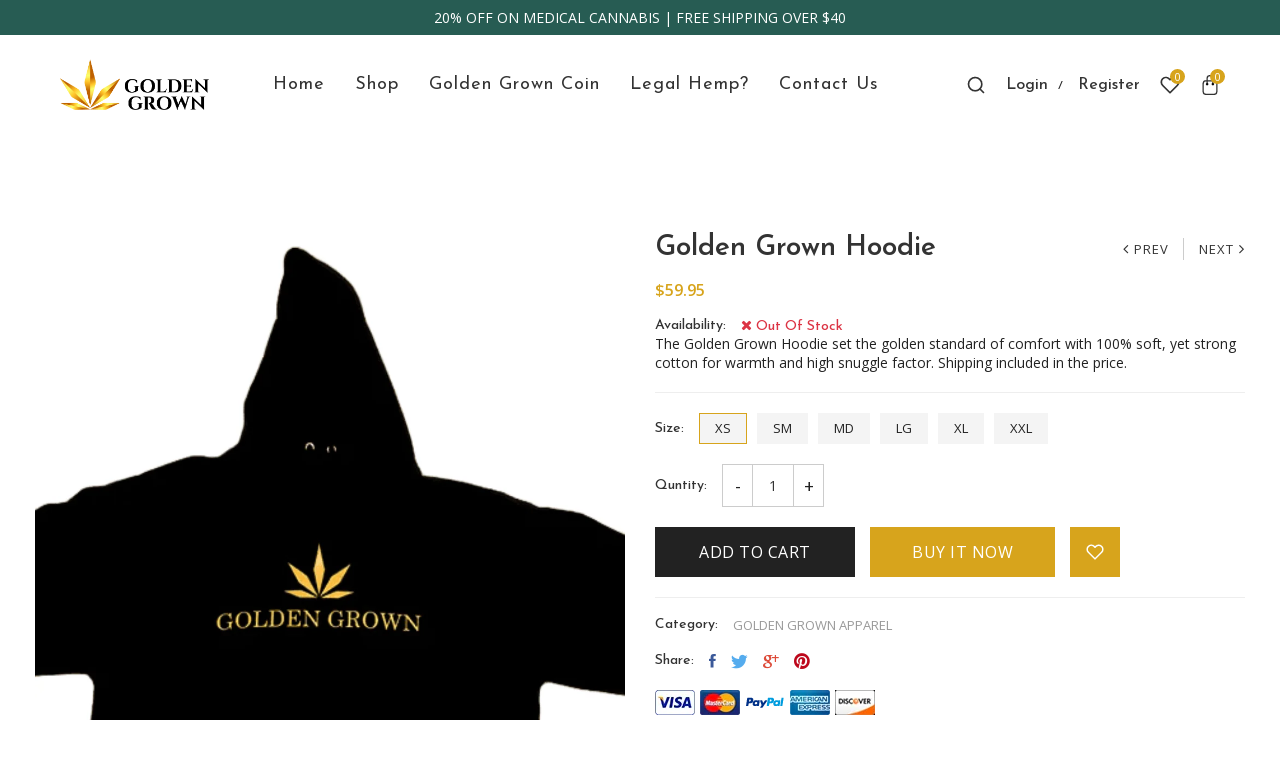

--- FILE ---
content_type: text/html; charset=utf-8
request_url: https://goldengrown.com/products/golden-grown-hoodie
body_size: 36467
content:
<!doctype html>
<!--[if IE 9]> <html class="ie9 no-js supports-no-cookies" lang="en"> <![endif]-->
<!--[if (gt IE 9)|!(IE)]><!--> <html class="no-js supports-no-cookies " lang="en"> <!--<![endif]-->
<head>
 
<!-- Basic and Helper page needs -->
  <meta charset="utf-8">
  <meta http-equiv="x-ua-compatible" content="IE=edge">
  <meta name="viewport" content="width=device-width,initial-scale=1">
  <meta name="theme-color" content="#d7a41c">
  <link rel="canonical" href="https://goldengrown.com/products/golden-grown-hoodie"><link rel="shortcut icon" href="//goldengrown.com/cdn/shop/files/Golden_Grown_Icon_9ce4127c-0e7c-4ecf-8ae2-d0c56862ea1d_32x32.png?v=1613698995" type="image/png" /><!-- Title and description -->
  
  <title>
  Golden Grown Hoodie
  
  
  
  &ndash; Golden Grown Farm
  
  </title><meta name="description" content="The Golden Grown Hoodie set the golden standard of comfort with 100% soft, yet strong cotton for warmth and high snuggle factor."><!-- Helpers -->
  <!-- /snippets/social-meta-tags.liquid -->


  <meta property="og:type" content="product">
  <meta property="og:title" content="Golden Grown Hoodie">
  
    <meta property="og:image" content="http://goldengrown.com/cdn/shop/products/Disenosintitulo-2022-08-26T141317.665_grande.png?v=1661537632">
    <meta property="og:image:secure_url" content="https://goldengrown.com/cdn/shop/products/Disenosintitulo-2022-08-26T141317.665_grande.png?v=1661537632">
  
  <meta property="og:description" content="The Golden Grown Hoodie set the golden standard of comfort with 100% soft, yet strong cotton for warmth and high snuggle factor.
Shipping included in the price.">
  <meta property="og:price:amount" content="59.95">
  <meta property="og:price:currency" content="USD">

<meta property="og:url" content="https://goldengrown.com/products/golden-grown-hoodie">
<meta property="og:site_name" content="Golden Grown Farm">




  <meta name="twitter:card" content="summary">


  <meta name="twitter:title" content="Golden Grown Hoodie">
  <meta name="twitter:description" content="The Golden Grown Hoodie set the golden standard of comfort with 100% soft, yet strong cotton for warmth and high snuggle factor.
Shipping included in the price.">
  <meta name="twitter:image" content="https://goldengrown.com/cdn/shop/products/Disenosintitulo-2022-08-26T141317.665_grande.png?v=1661537632">
  <meta name="twitter:image:width" content="600">
  <meta name="twitter:image:height" content="600">



  <!-- CSS -->
  <link href="//goldengrown.com/cdn/shop/t/6/assets/timber.scss.css?v=161016914084414889391759333005" rel="stylesheet" type="text/css" media="all" />
<link href="//goldengrown.com/cdn/shop/t/6/assets/bootstrap.min.css?v=66654331482714394831661540640" rel="stylesheet" type="text/css" media="all" />
<link href="//goldengrown.com/cdn/shop/t/6/assets/animate.min.css?v=169615475114364703181661540640" rel="stylesheet" type="text/css" media="all" />
<link href="//goldengrown.com/cdn/shop/t/6/assets/font-awesome.min.css?v=21869632697367095781661540641" rel="stylesheet" type="text/css" media="all" />
<link href="//goldengrown.com/cdn/shop/t/6/assets/owl.carousel.min.css?v=70516089817612781961661540642" rel="stylesheet" type="text/css" media="all" />
<link href="//goldengrown.com/cdn/shop/t/6/assets/owl.theme.default.min.css?v=135046118358282713361661540642" rel="stylesheet" type="text/css" media="all" />
<link href="//goldengrown.com/cdn/shop/t/6/assets/swiper.min.css?v=168954572340863736781661540643" rel="stylesheet" type="text/css" media="all" />
<link href="//goldengrown.com/cdn/shop/t/6/assets/themify-icons.css?v=17828378678609318721661540644" rel="stylesheet" type="text/css" media="all" />
<link href="//goldengrown.com/cdn/shop/t/6/assets/simple-line-icons.css?v=49402511247700599821661540643" rel="stylesheet" type="text/css" media="all" />
<link href="//goldengrown.com/cdn/shop/t/6/assets/ionicons.min.css?v=184364306120675196201661540642" rel="stylesheet" type="text/css" media="all" />
<link href="//goldengrown.com/cdn/shop/t/6/assets/plugins.css?v=104516409424669372401661540642" rel="stylesheet" type="text/css" media="all" />
<link href="//goldengrown.com/cdn/shop/t/6/assets/magnific-popup.css?v=73716927860520918391661540642" rel="stylesheet" type="text/css" media="all" />
<link href="//goldengrown.com/cdn/shop/t/6/assets/cart.api.css?v=134546995134342523561661540641" rel="stylesheet" type="text/css" media="all" />

<link href="//goldengrown.com/cdn/shop/t/6/assets/theme-default.css?v=97773438547344552751661540644" rel="stylesheet" type="text/css" media="all" />
<link href="//goldengrown.com/cdn/shop/t/6/assets/style.css?v=47764068015708265741661540643" rel="stylesheet" type="text/css" media="all" />
<link href="//goldengrown.com/cdn/shop/t/6/assets/theme-custom.css?v=5053947515441097001661540643" rel="stylesheet" type="text/css" media="all" />
<link href="//goldengrown.com/cdn/shop/t/6/assets/skin-theme.css?v=149375868548175589521759333004" rel="stylesheet" type="text/css" media="all" />
<link href="//goldengrown.com/cdn/shop/t/6/assets/theme-color.css?v=37256837237780167071661545443" rel="stylesheet" type="text/css" media="all" />


<!-- Header hook for plugins -->
  <script>window.performance && window.performance.mark && window.performance.mark('shopify.content_for_header.start');</script><meta id="shopify-digital-wallet" name="shopify-digital-wallet" content="/51033079997/digital_wallets/dialog">
<link rel="alternate" type="application/json+oembed" href="https://goldengrown.com/products/golden-grown-hoodie.oembed">
<script async="async" src="/checkouts/internal/preloads.js?locale=en-US"></script>
<script id="shopify-features" type="application/json">{"accessToken":"d2020008e793bd496a8be584bbb8ac00","betas":["rich-media-storefront-analytics"],"domain":"goldengrown.com","predictiveSearch":true,"shopId":51033079997,"locale":"en"}</script>
<script>var Shopify = Shopify || {};
Shopify.shop = "goldengrown.myshopify.com";
Shopify.locale = "en";
Shopify.currency = {"active":"USD","rate":"1.0"};
Shopify.country = "US";
Shopify.theme = {"name":"Theme","id":131482321085,"schema_name":null,"schema_version":null,"theme_store_id":null,"role":"main"};
Shopify.theme.handle = "null";
Shopify.theme.style = {"id":null,"handle":null};
Shopify.cdnHost = "goldengrown.com/cdn";
Shopify.routes = Shopify.routes || {};
Shopify.routes.root = "/";</script>
<script type="module">!function(o){(o.Shopify=o.Shopify||{}).modules=!0}(window);</script>
<script>!function(o){function n(){var o=[];function n(){o.push(Array.prototype.slice.apply(arguments))}return n.q=o,n}var t=o.Shopify=o.Shopify||{};t.loadFeatures=n(),t.autoloadFeatures=n()}(window);</script>
<script id="shop-js-analytics" type="application/json">{"pageType":"product"}</script>
<script defer="defer" async type="module" src="//goldengrown.com/cdn/shopifycloud/shop-js/modules/v2/client.init-shop-cart-sync_DtuiiIyl.en.esm.js"></script>
<script defer="defer" async type="module" src="//goldengrown.com/cdn/shopifycloud/shop-js/modules/v2/chunk.common_CUHEfi5Q.esm.js"></script>
<script type="module">
  await import("//goldengrown.com/cdn/shopifycloud/shop-js/modules/v2/client.init-shop-cart-sync_DtuiiIyl.en.esm.js");
await import("//goldengrown.com/cdn/shopifycloud/shop-js/modules/v2/chunk.common_CUHEfi5Q.esm.js");

  window.Shopify.SignInWithShop?.initShopCartSync?.({"fedCMEnabled":true,"windoidEnabled":true});

</script>
<script>(function() {
  var isLoaded = false;
  function asyncLoad() {
    if (isLoaded) return;
    isLoaded = true;
    var urls = ["https:\/\/av-northern-apps.com\/js\/agecheckerplus_mG35tH2eGxRu7PQW.js?shop=goldengrown.myshopify.com"];
    for (var i = 0; i < urls.length; i++) {
      var s = document.createElement('script');
      s.type = 'text/javascript';
      s.async = true;
      s.src = urls[i];
      var x = document.getElementsByTagName('script')[0];
      x.parentNode.insertBefore(s, x);
    }
  };
  if(window.attachEvent) {
    window.attachEvent('onload', asyncLoad);
  } else {
    window.addEventListener('load', asyncLoad, false);
  }
})();</script>
<script id="__st">var __st={"a":51033079997,"offset":-18000,"reqid":"35f63683-7fbd-4c38-9fb7-10d3dc02aa65-1767706268","pageurl":"goldengrown.com\/products\/golden-grown-hoodie","u":"16764db5e133","p":"product","rtyp":"product","rid":6242959589565};</script>
<script>window.ShopifyPaypalV4VisibilityTracking = true;</script>
<script id="captcha-bootstrap">!function(){'use strict';const t='contact',e='account',n='new_comment',o=[[t,t],['blogs',n],['comments',n],[t,'customer']],c=[[e,'customer_login'],[e,'guest_login'],[e,'recover_customer_password'],[e,'create_customer']],r=t=>t.map((([t,e])=>`form[action*='/${t}']:not([data-nocaptcha='true']) input[name='form_type'][value='${e}']`)).join(','),a=t=>()=>t?[...document.querySelectorAll(t)].map((t=>t.form)):[];function s(){const t=[...o],e=r(t);return a(e)}const i='password',u='form_key',d=['recaptcha-v3-token','g-recaptcha-response','h-captcha-response',i],f=()=>{try{return window.sessionStorage}catch{return}},m='__shopify_v',_=t=>t.elements[u];function p(t,e,n=!1){try{const o=window.sessionStorage,c=JSON.parse(o.getItem(e)),{data:r}=function(t){const{data:e,action:n}=t;return t[m]||n?{data:e,action:n}:{data:t,action:n}}(c);for(const[e,n]of Object.entries(r))t.elements[e]&&(t.elements[e].value=n);n&&o.removeItem(e)}catch(o){console.error('form repopulation failed',{error:o})}}const l='form_type',E='cptcha';function T(t){t.dataset[E]=!0}const w=window,h=w.document,L='Shopify',v='ce_forms',y='captcha';let A=!1;((t,e)=>{const n=(g='f06e6c50-85a8-45c8-87d0-21a2b65856fe',I='https://cdn.shopify.com/shopifycloud/storefront-forms-hcaptcha/ce_storefront_forms_captcha_hcaptcha.v1.5.2.iife.js',D={infoText:'Protected by hCaptcha',privacyText:'Privacy',termsText:'Terms'},(t,e,n)=>{const o=w[L][v],c=o.bindForm;if(c)return c(t,g,e,D).then(n);var r;o.q.push([[t,g,e,D],n]),r=I,A||(h.body.append(Object.assign(h.createElement('script'),{id:'captcha-provider',async:!0,src:r})),A=!0)});var g,I,D;w[L]=w[L]||{},w[L][v]=w[L][v]||{},w[L][v].q=[],w[L][y]=w[L][y]||{},w[L][y].protect=function(t,e){n(t,void 0,e),T(t)},Object.freeze(w[L][y]),function(t,e,n,w,h,L){const[v,y,A,g]=function(t,e,n){const i=e?o:[],u=t?c:[],d=[...i,...u],f=r(d),m=r(i),_=r(d.filter((([t,e])=>n.includes(e))));return[a(f),a(m),a(_),s()]}(w,h,L),I=t=>{const e=t.target;return e instanceof HTMLFormElement?e:e&&e.form},D=t=>v().includes(t);t.addEventListener('submit',(t=>{const e=I(t);if(!e)return;const n=D(e)&&!e.dataset.hcaptchaBound&&!e.dataset.recaptchaBound,o=_(e),c=g().includes(e)&&(!o||!o.value);(n||c)&&t.preventDefault(),c&&!n&&(function(t){try{if(!f())return;!function(t){const e=f();if(!e)return;const n=_(t);if(!n)return;const o=n.value;o&&e.removeItem(o)}(t);const e=Array.from(Array(32),(()=>Math.random().toString(36)[2])).join('');!function(t,e){_(t)||t.append(Object.assign(document.createElement('input'),{type:'hidden',name:u})),t.elements[u].value=e}(t,e),function(t,e){const n=f();if(!n)return;const o=[...t.querySelectorAll(`input[type='${i}']`)].map((({name:t})=>t)),c=[...d,...o],r={};for(const[a,s]of new FormData(t).entries())c.includes(a)||(r[a]=s);n.setItem(e,JSON.stringify({[m]:1,action:t.action,data:r}))}(t,e)}catch(e){console.error('failed to persist form',e)}}(e),e.submit())}));const S=(t,e)=>{t&&!t.dataset[E]&&(n(t,e.some((e=>e===t))),T(t))};for(const o of['focusin','change'])t.addEventListener(o,(t=>{const e=I(t);D(e)&&S(e,y())}));const B=e.get('form_key'),M=e.get(l),P=B&&M;t.addEventListener('DOMContentLoaded',(()=>{const t=y();if(P)for(const e of t)e.elements[l].value===M&&p(e,B);[...new Set([...A(),...v().filter((t=>'true'===t.dataset.shopifyCaptcha))])].forEach((e=>S(e,t)))}))}(h,new URLSearchParams(w.location.search),n,t,e,['guest_login'])})(!0,!0)}();</script>
<script integrity="sha256-4kQ18oKyAcykRKYeNunJcIwy7WH5gtpwJnB7kiuLZ1E=" data-source-attribution="shopify.loadfeatures" defer="defer" src="//goldengrown.com/cdn/shopifycloud/storefront/assets/storefront/load_feature-a0a9edcb.js" crossorigin="anonymous"></script>
<script data-source-attribution="shopify.dynamic_checkout.dynamic.init">var Shopify=Shopify||{};Shopify.PaymentButton=Shopify.PaymentButton||{isStorefrontPortableWallets:!0,init:function(){window.Shopify.PaymentButton.init=function(){};var t=document.createElement("script");t.src="https://goldengrown.com/cdn/shopifycloud/portable-wallets/latest/portable-wallets.en.js",t.type="module",document.head.appendChild(t)}};
</script>
<script data-source-attribution="shopify.dynamic_checkout.buyer_consent">
  function portableWalletsHideBuyerConsent(e){var t=document.getElementById("shopify-buyer-consent"),n=document.getElementById("shopify-subscription-policy-button");t&&n&&(t.classList.add("hidden"),t.setAttribute("aria-hidden","true"),n.removeEventListener("click",e))}function portableWalletsShowBuyerConsent(e){var t=document.getElementById("shopify-buyer-consent"),n=document.getElementById("shopify-subscription-policy-button");t&&n&&(t.classList.remove("hidden"),t.removeAttribute("aria-hidden"),n.addEventListener("click",e))}window.Shopify?.PaymentButton&&(window.Shopify.PaymentButton.hideBuyerConsent=portableWalletsHideBuyerConsent,window.Shopify.PaymentButton.showBuyerConsent=portableWalletsShowBuyerConsent);
</script>
<script data-source-attribution="shopify.dynamic_checkout.cart.bootstrap">document.addEventListener("DOMContentLoaded",(function(){function t(){return document.querySelector("shopify-accelerated-checkout-cart, shopify-accelerated-checkout")}if(t())Shopify.PaymentButton.init();else{new MutationObserver((function(e,n){t()&&(Shopify.PaymentButton.init(),n.disconnect())})).observe(document.body,{childList:!0,subtree:!0})}}));
</script>

<script>window.performance && window.performance.mark && window.performance.mark('shopify.content_for_header.end');</script>
  <!-- /snippets/oldIE-js.liquid -->


<!--[if lt IE 9]>
<script src="//cdnjs.cloudflare.com/ajax/libs/html5shiv/3.7.2/html5shiv.min.js" type="text/javascript"></script>
<script src="//goldengrown.com/cdn/shop/t/6/assets/respond.min.js?v=52248677837542619231661540643" type="text/javascript"></script>
<link href="//goldengrown.com/cdn/shop/t/6/assets/respond-proxy.html" id="respond-proxy" rel="respond-proxy" />
<link href="//goldengrown.com/search?q=3b400f48453ec4b7637196c8cc689514" id="respond-redirect" rel="respond-redirect" />
<script src="//goldengrown.com/search?q=3b400f48453ec4b7637196c8cc689514" type="text/javascript"></script>
<![endif]-->


  <!-- JS --><script src="//goldengrown.com/cdn/shop/t/6/assets/modernizr-2.8.3.min.js?v=174727525422211915231661540642"></script>
<script src="//goldengrown.com/cdn/shop/t/6/assets/jquery-1.12.0.min.js?v=180303338299147220221661540642"></script>
<script src="//goldengrown.com/cdn/shop/t/6/assets/popper.min.js?v=183925064573163857831661540643"></script>
<script src="//goldengrown.com/cdn/shop/t/6/assets/bootstrap.min.js?v=137179542109231419321661540640"></script>
<script src="//goldengrown.com/cdn/shop/t/6/assets/plugins.js?v=97052848807353690521661540642"></script>
<script src="//goldengrown.com/cdn/shop/t/6/assets/jquery.elevateZoom-3.0.8.min.js?v=123299089282303306721661540642"></script>
<script src="//goldengrown.com/cdn/shop/t/6/assets/owl.carousel.min.js?v=97891440811553454251661540642"></script>
<script src="//goldengrown.com/cdn/shop/t/6/assets/swiper.min.js?v=125509845551321791351661540643"></script>
<script src="//goldengrown.com/cdn/shop/t/6/assets/elevatezoom.js?v=168016520294856791651661540641"></script>
<script src="//goldengrown.com/cdn/shop/t/6/assets/jquery.magnific-popup.min.js?v=62953174224872963371661540642"></script>
<script src="//goldengrown.com/cdn/shop/t/6/assets/jquery.lazyload.min.js?v=52017726365333097691661540642"></script>
<script src="//goldengrown.com/cdn/shop/t/6/assets/imagesloaded.pkgd.min.js?v=58209854333173575541661540641"></script>
<script src="//goldengrown.com/cdn/shop/t/6/assets/jquery.isotope.min.js?v=91911861347149225011661540642"></script>
<!-- Ajax Cart js -->
<script src="//goldengrown.com/cdn/shopifycloud/storefront/assets/themes_support/option_selection-b017cd28.js"></script>
<script src="//goldengrown.com/cdn/shopifycloud/storefront/assets/themes_support/api.jquery-7ab1a3a4.js"></script>
<script src="//goldengrown.com/cdn/shop/t/6/assets/cart.api.js?v=107979345703631034101661540641"></script>
<script src="//goldengrown.com/cdn/shop/t/6/assets/counter.js?v=91558200207281618801661540641"></script>
<script src="//goldengrown.com/cdn/shop/t/6/assets/jquery.countTo.js?v=114738705482761559801661540642"></script>
<script src="//goldengrown.com/cdn/shop/t/6/assets/main.js?v=82924198598164896691661540642"></script>

  <script src="//goldengrown.com/cdn/shopifycloud/storefront/assets/themes_support/shopify_common-5f594365.js" type="text/javascript"></script>
  
<!-- BEGIN app block: shopify://apps/ecomposer-builder/blocks/app-embed/a0fc26e1-7741-4773-8b27-39389b4fb4a0 --><!-- DNS Prefetch & Preconnect -->
<link rel="preconnect" href="https://cdn.ecomposer.app" crossorigin>
<link rel="dns-prefetch" href="https://cdn.ecomposer.app">

<link rel="prefetch" href="https://cdn.ecomposer.app/vendors/css/ecom-swiper@11.css" as="style">
<link rel="prefetch" href="https://cdn.ecomposer.app/vendors/js/ecom-swiper@11.0.5.js" as="script">
<link rel="prefetch" href="https://cdn.ecomposer.app/vendors/js/ecom_modal.js" as="script">

<!-- Global CSS --><!--ECOM-EMBED-->
  <style id="ecom-global-css" class="ecom-global-css">/**ECOM-INSERT-CSS**/.ecom-section > div.core__row--columns{max-width: 1200px;}.ecom-column>div.core__column--wrapper{padding: 20px;}div.core__blocks--body>div.ecom-block.elmspace:not(:first-child){margin-top: 20px;}:root{--ecom-global-typography-h1-font-weight:600;--ecom-global-typography-h1-font-size:72px;--ecom-global-typography-h1-line-height:90px;--ecom-global-typography-h1-letter-spacing:-0.02em;--ecom-global-typography-h2-font-weight:600;--ecom-global-typography-h2-font-size:60px;--ecom-global-typography-h2-line-height:72px;--ecom-global-typography-h2-letter-spacing:-0.02em;--ecom-global-typography-h3-font-weight:600;--ecom-global-typography-h3-font-size:48px;--ecom-global-typography-h3-line-height:60px;--ecom-global-typography-h3-letter-spacing:-0.02em;--ecom-global-typography-h4-font-weight:600;--ecom-global-typography-h4-font-size:36px;--ecom-global-typography-h4-line-height:44px;--ecom-global-typography-h4-letter-spacing:-0.02em;--ecom-global-typography-h5-font-weight:600;--ecom-global-typography-h5-font-size:30px;--ecom-global-typography-h5-line-height:38px;--ecom-global-typography-h6-font-weight:600;--ecom-global-typography-h6-font-size:24px;--ecom-global-typography-h6-line-height:32px;--ecom-global-typography-h7-font-weight:400;--ecom-global-typography-h7-font-size:18px;--ecom-global-typography-h7-line-height:28px;}</style>
  <!--/ECOM-EMBED--><!-- Custom CSS & JS --><!-- Open Graph Meta Tags for Pages --><!-- Critical Inline Styles -->
<style class="ecom-theme-helper">.ecom-animation{opacity:0}.ecom-animation.animate,.ecom-animation.ecom-animated{opacity:1}.ecom-cart-popup{display:grid;position:fixed;inset:0;z-index:9999999;align-content:center;padding:5px;justify-content:center;align-items:center;justify-items:center}.ecom-cart-popup::before{content:' ';position:absolute;background:#e5e5e5b3;inset:0}.ecom-ajax-loading{cursor:not-allowed;pointer-events:none;opacity:.6}#ecom-toast{visibility:hidden;max-width:50px;height:60px;margin:auto;background-color:#333;color:#fff;text-align:center;border-radius:2px;position:fixed;z-index:1;left:0;right:0;bottom:30px;font-size:17px;display:grid;grid-template-columns:50px auto;align-items:center;justify-content:start;align-content:center;justify-items:start}#ecom-toast.ecom-toast-show{visibility:visible;animation:ecomFadein .5s,ecomExpand .5s .5s,ecomStay 3s 1s,ecomShrink .5s 4s,ecomFadeout .5s 4.5s}#ecom-toast #ecom-toast-icon{width:50px;height:100%;box-sizing:border-box;background-color:#111;color:#fff;padding:5px}#ecom-toast .ecom-toast-icon-svg{width:100%;height:100%;position:relative;vertical-align:middle;margin:auto;text-align:center}#ecom-toast #ecom-toast-desc{color:#fff;padding:16px;overflow:hidden;white-space:nowrap}@media(max-width:768px){#ecom-toast #ecom-toast-desc{white-space:normal;min-width:250px}#ecom-toast{height:auto;min-height:60px}}.ecom__column-full-height{height:100%}@keyframes ecomFadein{from{bottom:0;opacity:0}to{bottom:30px;opacity:1}}@keyframes ecomExpand{from{min-width:50px}to{min-width:var(--ecom-max-width)}}@keyframes ecomStay{from{min-width:var(--ecom-max-width)}to{min-width:var(--ecom-max-width)}}@keyframes ecomShrink{from{min-width:var(--ecom-max-width)}to{min-width:50px}}@keyframes ecomFadeout{from{bottom:30px;opacity:1}to{bottom:60px;opacity:0}}</style>


<!-- EComposer Config Script -->
<script id="ecom-theme-helpers" async>
window.EComposer=window.EComposer||{};(function(){if(!this.configs)this.configs={};this.configs.ajax_cart={enable:false};this.customer=false;this.proxy_path='/apps/ecomposer-visual-page-builder';
this.popupScriptUrl='https://cdn.shopify.com/extensions/019b200c-ceec-7ac9-af95-28c32fd62de8/ecomposer-94/assets/ecom_popup.js';
this.routes={domain:'https://goldengrown.com',root_url:'/',collections_url:'/collections',all_products_collection_url:'/collections/all',cart_url:'/cart',cart_add_url:'/cart/add',cart_change_url:'/cart/change',cart_clear_url:'/cart/clear',cart_update_url:'/cart/update',product_recommendations_url:'/recommendations/products'};
this.queryParams={};
if(window.location.search.length){new URLSearchParams(window.location.search).forEach((value,key)=>{this.queryParams[key]=value})}
this.money_format="${{amount}}";
this.money_with_currency_format="${{amount}} USD";
this.currencyCodeEnabled=null;this.abTestingData = [];this.formatMoney=function(t,e){const r=this.currencyCodeEnabled?this.money_with_currency_format:this.money_format;function a(t,e){return void 0===t?e:t}function o(t,e,r,o){if(e=a(e,2),r=a(r,","),o=a(o,"."),isNaN(t)||null==t)return 0;var n=(t=(t/100).toFixed(e)).split(".");return n[0].replace(/(\d)(?=(\d\d\d)+(?!\d))/g,"$1"+r)+(n[1]?o+n[1]:"")}"string"==typeof t&&(t=t.replace(".",""));var n="",i=/\{\{\s*(\w+)\s*\}\}/,s=e||r;switch(s.match(i)[1]){case"amount":n=o(t,2);break;case"amount_no_decimals":n=o(t,0);break;case"amount_with_comma_separator":n=o(t,2,".",",");break;case"amount_with_space_separator":n=o(t,2," ",",");break;case"amount_with_period_and_space_separator":n=o(t,2," ",".");break;case"amount_no_decimals_with_comma_separator":n=o(t,0,".",",");break;case"amount_no_decimals_with_space_separator":n=o(t,0," ");break;case"amount_with_apostrophe_separator":n=o(t,2,"'",".")}return s.replace(i,n)};
this.resizeImage=function(t,e){try{if(!e||"original"==e||"full"==e||"master"==e)return t;if(-1!==t.indexOf("cdn.shopify.com")||-1!==t.indexOf("/cdn/shop/")){var r=t.match(/\.(jpg|jpeg|gif|png|bmp|bitmap|tiff|tif|webp)((\#[0-9a-z\-]+)?(\?v=.*)?)?$/gim);if(null==r)return null;var a=t.split(r[0]),o=r[0];return a[0]+"_"+e+o}}catch(r){return t}return t};
this.getProduct=function(t){if(!t)return!1;let e=("/"===this.routes.root_url?"":this.routes.root_url)+"/products/"+t+".js?shop="+Shopify.shop;return window.ECOM_LIVE&&(e="/shop/builder/ajax/ecom-proxy/products/"+t+"?shop="+Shopify.shop),window.fetch(e,{headers:{"Content-Type":"application/json"}}).then(t=>t.ok?t.json():false)};
const u=new URLSearchParams(window.location.search);if(u.has("ecom-redirect")){const r=u.get("ecom-redirect");if(r){let d;try{d=decodeURIComponent(r)}catch{return}d=d.trim().replace(/[\r\n\t]/g,"");if(d.length>2e3)return;const p=["javascript:","data:","vbscript:","file:","ftp:","mailto:","tel:","sms:","chrome:","chrome-extension:","moz-extension:","ms-browser-extension:"],l=d.toLowerCase();for(const o of p)if(l.includes(o))return;const x=[/<script/i,/<\/script/i,/javascript:/i,/vbscript:/i,/onload=/i,/onerror=/i,/onclick=/i,/onmouseover=/i,/onfocus=/i,/onblur=/i,/onsubmit=/i,/onchange=/i,/alert\s*\(/i,/confirm\s*\(/i,/prompt\s*\(/i,/document\./i,/window\./i,/eval\s*\(/i];for(const t of x)if(t.test(d))return;if(d.startsWith("/")&&!d.startsWith("//")){if(!/^[a-zA-Z0-9\-._~:/?#[\]@!$&'()*+,;=%]+$/.test(d))return;if(d.includes("../")||d.includes("./"))return;window.location.href=d;return}if(!d.includes("://")&&!d.startsWith("//")){if(!/^[a-zA-Z0-9\-._~:/?#[\]@!$&'()*+,;=%]+$/.test(d))return;if(d.includes("../")||d.includes("./"))return;window.location.href="/"+d;return}let n;try{n=new URL(d)}catch{return}if(!["http:","https:"].includes(n.protocol))return;if(n.port&&(parseInt(n.port)<1||parseInt(n.port)>65535))return;const a=[window.location.hostname];if(a.includes(n.hostname)&&(n.href===d||n.toString()===d))window.location.href=d}}
}).bind(window.EComposer)();
if(window.Shopify&&window.Shopify.designMode&&window.top&&window.top.opener){window.addEventListener("load",function(){window.top.opener.postMessage({action:"ecomposer:loaded"},"*")})}
</script>

<!-- Quickview Script -->
<script id="ecom-theme-quickview" async>
window.EComposer=window.EComposer||{};(function(){this.initQuickview=function(){var enable_qv=false;const qv_wrapper_script=document.querySelector('#ecom-quickview-template-html');if(!qv_wrapper_script)return;const ecom_quickview=document.createElement('div');ecom_quickview.classList.add('ecom-quickview');ecom_quickview.innerHTML=qv_wrapper_script.innerHTML;document.body.prepend(ecom_quickview);const qv_wrapper=ecom_quickview.querySelector('.ecom-quickview__wrapper');const ecomQuickview=function(e){let t=qv_wrapper.querySelector(".ecom-quickview__content-data");if(t){let i=document.createRange().createContextualFragment(e);t.innerHTML="",t.append(i),qv_wrapper.classList.add("ecom-open");let c=new CustomEvent("ecom:quickview:init",{detail:{wrapper:qv_wrapper}});document.dispatchEvent(c),setTimeout(function(){qv_wrapper.classList.add("ecom-display")},500),closeQuickview(t)}},closeQuickview=function(e){let t=qv_wrapper.querySelector(".ecom-quickview__close-btn"),i=qv_wrapper.querySelector(".ecom-quickview__content");function c(t){let o=t.target;do{if(o==i||o&&o.classList&&o.classList.contains("ecom-modal"))return;o=o.parentNode}while(o);o!=i&&(qv_wrapper.classList.add("ecom-remove"),qv_wrapper.classList.remove("ecom-open","ecom-display","ecom-remove"),setTimeout(function(){e.innerHTML=""},300),document.removeEventListener("click",c),document.removeEventListener("keydown",n))}function n(t){(t.isComposing||27===t.keyCode)&&(qv_wrapper.classList.add("ecom-remove"),qv_wrapper.classList.remove("ecom-open","ecom-display","ecom-remove"),setTimeout(function(){e.innerHTML=""},300),document.removeEventListener("keydown",n),document.removeEventListener("click",c))}t&&t.addEventListener("click",function(t){t.preventDefault(),document.removeEventListener("click",c),document.removeEventListener("keydown",n),qv_wrapper.classList.add("ecom-remove"),qv_wrapper.classList.remove("ecom-open","ecom-display","ecom-remove"),setTimeout(function(){e.innerHTML=""},300)}),document.addEventListener("click",c),document.addEventListener("keydown",n)};function quickViewHandler(e){e&&e.preventDefault();let t=this;t.classList&&t.classList.add("ecom-loading");let i=t.classList?t.getAttribute("href"):window.location.pathname;if(i){if(window.location.search.includes("ecom_template_id")){let c=new URLSearchParams(location.search);i=window.location.pathname+"?section_id="+c.get("ecom_template_id")}else i+=(i.includes("?")?"&":"?")+"section_id=ecom-default-template-quickview";fetch(i).then(function(e){return 200==e.status?e.text():window.document.querySelector("#admin-bar-iframe")?(404==e.status?alert("Please create Ecomposer quickview template first!"):alert("Have some problem with quickview!"),t.classList&&t.classList.remove("ecom-loading"),!1):void window.open(new URL(i).pathname,"_blank")}).then(function(e){e&&(ecomQuickview(e),setTimeout(function(){t.classList&&t.classList.remove("ecom-loading")},300))}).catch(function(e){})}}
if(window.location.search.includes('ecom_template_id')){setTimeout(quickViewHandler,1000)}
if(enable_qv){const qv_buttons=document.querySelectorAll('.ecom-product-quickview');if(qv_buttons.length>0){qv_buttons.forEach(function(button,index){button.addEventListener('click',quickViewHandler)})}}
}}).bind(window.EComposer)();
</script>

<!-- Quickview Template -->
<script type="text/template" id="ecom-quickview-template-html">
<div class="ecom-quickview__wrapper ecom-dn"><div class="ecom-quickview__container"><div class="ecom-quickview__content"><div class="ecom-quickview__content-inner"><div class="ecom-quickview__content-data"></div></div><span class="ecom-quickview__close-btn"><svg version="1.1" xmlns="http://www.w3.org/2000/svg" width="32" height="32" viewBox="0 0 32 32"><path d="M10.722 9.969l-0.754 0.754 5.278 5.278-5.253 5.253 0.754 0.754 5.253-5.253 5.253 5.253 0.754-0.754-5.253-5.253 5.278-5.278-0.754-0.754-5.278 5.278z" fill="#000000"></path></svg></span></div></div></div>
</script>

<!-- Quickview Styles -->
<style class="ecom-theme-quickview">.ecom-quickview .ecom-animation{opacity:1}.ecom-quickview__wrapper{opacity:0;display:none;pointer-events:none}.ecom-quickview__wrapper.ecom-open{position:fixed;top:0;left:0;right:0;bottom:0;display:block;pointer-events:auto;z-index:100000;outline:0!important;-webkit-backface-visibility:hidden;opacity:1;transition:all .1s}.ecom-quickview__container{text-align:center;position:absolute;width:100%;height:100%;left:0;top:0;padding:0 8px;box-sizing:border-box;opacity:0;background-color:rgba(0,0,0,.8);transition:opacity .1s}.ecom-quickview__container:before{content:"";display:inline-block;height:100%;vertical-align:middle}.ecom-quickview__wrapper.ecom-display .ecom-quickview__content{visibility:visible;opacity:1;transform:none}.ecom-quickview__content{position:relative;display:inline-block;opacity:0;visibility:hidden;transition:transform .1s,opacity .1s;transform:translateX(-100px)}.ecom-quickview__content-inner{position:relative;display:inline-block;vertical-align:middle;margin:0 auto;text-align:left;z-index:999;overflow-y:auto;max-height:80vh}.ecom-quickview__content-data>.shopify-section{margin:0 auto;max-width:980px;overflow:hidden;position:relative;background-color:#fff;opacity:0}.ecom-quickview__wrapper.ecom-display .ecom-quickview__content-data>.shopify-section{opacity:1;transform:none}.ecom-quickview__wrapper.ecom-display .ecom-quickview__container{opacity:1}.ecom-quickview__wrapper.ecom-remove #shopify-section-ecom-default-template-quickview{opacity:0;transform:translateX(100px)}.ecom-quickview__close-btn{position:fixed!important;top:0;right:0;transform:none;background-color:transparent;color:#000;opacity:0;width:40px;height:40px;transition:.25s;z-index:9999;stroke:#fff}.ecom-quickview__wrapper.ecom-display .ecom-quickview__close-btn{opacity:1}.ecom-quickview__close-btn:hover{cursor:pointer}@media screen and (max-width:1024px){.ecom-quickview__content{position:absolute;inset:0;margin:50px 15px;display:flex}.ecom-quickview__close-btn{right:0}}.ecom-toast-icon-info{display:none}.ecom-toast-error .ecom-toast-icon-info{display:inline!important}.ecom-toast-error .ecom-toast-icon-success{display:none!important}.ecom-toast-icon-success{fill:#fff;width:35px}</style>

<!-- Toast Template -->
<script type="text/template" id="ecom-template-html"><!-- BEGIN app snippet: ecom-toast --><div id="ecom-toast"><div id="ecom-toast-icon"><svg xmlns="http://www.w3.org/2000/svg" class="ecom-toast-icon-svg ecom-toast-icon-info" fill="none" viewBox="0 0 24 24" stroke="currentColor"><path stroke-linecap="round" stroke-linejoin="round" stroke-width="2" d="M13 16h-1v-4h-1m1-4h.01M21 12a9 9 0 11-18 0 9 9 0 0118 0z"/></svg>
<svg class="ecom-toast-icon-svg ecom-toast-icon-success" xmlns="http://www.w3.org/2000/svg" viewBox="0 0 512 512"><path d="M256 8C119 8 8 119 8 256s111 248 248 248 248-111 248-248S393 8 256 8zm0 48c110.5 0 200 89.5 200 200 0 110.5-89.5 200-200 200-110.5 0-200-89.5-200-200 0-110.5 89.5-200 200-200m140.2 130.3l-22.5-22.7c-4.7-4.7-12.3-4.7-17-.1L215.3 303.7l-59.8-60.3c-4.7-4.7-12.3-4.7-17-.1l-22.7 22.5c-4.7 4.7-4.7 12.3-.1 17l90.8 91.5c4.7 4.7 12.3 4.7 17 .1l172.6-171.2c4.7-4.7 4.7-12.3 .1-17z"/></svg>
</div><div id="ecom-toast-desc"></div></div><!-- END app snippet --></script><!-- END app block --><script src="https://cdn.shopify.com/extensions/019b200c-ceec-7ac9-af95-28c32fd62de8/ecomposer-94/assets/ecom.js" type="text/javascript" defer="defer"></script>
<link href="https://monorail-edge.shopifysvc.com" rel="dns-prefetch">
<script>(function(){if ("sendBeacon" in navigator && "performance" in window) {try {var session_token_from_headers = performance.getEntriesByType('navigation')[0].serverTiming.find(x => x.name == '_s').description;} catch {var session_token_from_headers = undefined;}var session_cookie_matches = document.cookie.match(/_shopify_s=([^;]*)/);var session_token_from_cookie = session_cookie_matches && session_cookie_matches.length === 2 ? session_cookie_matches[1] : "";var session_token = session_token_from_headers || session_token_from_cookie || "";function handle_abandonment_event(e) {var entries = performance.getEntries().filter(function(entry) {return /monorail-edge.shopifysvc.com/.test(entry.name);});if (!window.abandonment_tracked && entries.length === 0) {window.abandonment_tracked = true;var currentMs = Date.now();var navigation_start = performance.timing.navigationStart;var payload = {shop_id: 51033079997,url: window.location.href,navigation_start,duration: currentMs - navigation_start,session_token,page_type: "product"};window.navigator.sendBeacon("https://monorail-edge.shopifysvc.com/v1/produce", JSON.stringify({schema_id: "online_store_buyer_site_abandonment/1.1",payload: payload,metadata: {event_created_at_ms: currentMs,event_sent_at_ms: currentMs}}));}}window.addEventListener('pagehide', handle_abandonment_event);}}());</script>
<script id="web-pixels-manager-setup">(function e(e,d,r,n,o){if(void 0===o&&(o={}),!Boolean(null===(a=null===(i=window.Shopify)||void 0===i?void 0:i.analytics)||void 0===a?void 0:a.replayQueue)){var i,a;window.Shopify=window.Shopify||{};var t=window.Shopify;t.analytics=t.analytics||{};var s=t.analytics;s.replayQueue=[],s.publish=function(e,d,r){return s.replayQueue.push([e,d,r]),!0};try{self.performance.mark("wpm:start")}catch(e){}var l=function(){var e={modern:/Edge?\/(1{2}[4-9]|1[2-9]\d|[2-9]\d{2}|\d{4,})\.\d+(\.\d+|)|Firefox\/(1{2}[4-9]|1[2-9]\d|[2-9]\d{2}|\d{4,})\.\d+(\.\d+|)|Chrom(ium|e)\/(9{2}|\d{3,})\.\d+(\.\d+|)|(Maci|X1{2}).+ Version\/(15\.\d+|(1[6-9]|[2-9]\d|\d{3,})\.\d+)([,.]\d+|)( \(\w+\)|)( Mobile\/\w+|) Safari\/|Chrome.+OPR\/(9{2}|\d{3,})\.\d+\.\d+|(CPU[ +]OS|iPhone[ +]OS|CPU[ +]iPhone|CPU IPhone OS|CPU iPad OS)[ +]+(15[._]\d+|(1[6-9]|[2-9]\d|\d{3,})[._]\d+)([._]\d+|)|Android:?[ /-](13[3-9]|1[4-9]\d|[2-9]\d{2}|\d{4,})(\.\d+|)(\.\d+|)|Android.+Firefox\/(13[5-9]|1[4-9]\d|[2-9]\d{2}|\d{4,})\.\d+(\.\d+|)|Android.+Chrom(ium|e)\/(13[3-9]|1[4-9]\d|[2-9]\d{2}|\d{4,})\.\d+(\.\d+|)|SamsungBrowser\/([2-9]\d|\d{3,})\.\d+/,legacy:/Edge?\/(1[6-9]|[2-9]\d|\d{3,})\.\d+(\.\d+|)|Firefox\/(5[4-9]|[6-9]\d|\d{3,})\.\d+(\.\d+|)|Chrom(ium|e)\/(5[1-9]|[6-9]\d|\d{3,})\.\d+(\.\d+|)([\d.]+$|.*Safari\/(?![\d.]+ Edge\/[\d.]+$))|(Maci|X1{2}).+ Version\/(10\.\d+|(1[1-9]|[2-9]\d|\d{3,})\.\d+)([,.]\d+|)( \(\w+\)|)( Mobile\/\w+|) Safari\/|Chrome.+OPR\/(3[89]|[4-9]\d|\d{3,})\.\d+\.\d+|(CPU[ +]OS|iPhone[ +]OS|CPU[ +]iPhone|CPU IPhone OS|CPU iPad OS)[ +]+(10[._]\d+|(1[1-9]|[2-9]\d|\d{3,})[._]\d+)([._]\d+|)|Android:?[ /-](13[3-9]|1[4-9]\d|[2-9]\d{2}|\d{4,})(\.\d+|)(\.\d+|)|Mobile Safari.+OPR\/([89]\d|\d{3,})\.\d+\.\d+|Android.+Firefox\/(13[5-9]|1[4-9]\d|[2-9]\d{2}|\d{4,})\.\d+(\.\d+|)|Android.+Chrom(ium|e)\/(13[3-9]|1[4-9]\d|[2-9]\d{2}|\d{4,})\.\d+(\.\d+|)|Android.+(UC? ?Browser|UCWEB|U3)[ /]?(15\.([5-9]|\d{2,})|(1[6-9]|[2-9]\d|\d{3,})\.\d+)\.\d+|SamsungBrowser\/(5\.\d+|([6-9]|\d{2,})\.\d+)|Android.+MQ{2}Browser\/(14(\.(9|\d{2,})|)|(1[5-9]|[2-9]\d|\d{3,})(\.\d+|))(\.\d+|)|K[Aa][Ii]OS\/(3\.\d+|([4-9]|\d{2,})\.\d+)(\.\d+|)/},d=e.modern,r=e.legacy,n=navigator.userAgent;return n.match(d)?"modern":n.match(r)?"legacy":"unknown"}(),u="modern"===l?"modern":"legacy",c=(null!=n?n:{modern:"",legacy:""})[u],f=function(e){return[e.baseUrl,"/wpm","/b",e.hashVersion,"modern"===e.buildTarget?"m":"l",".js"].join("")}({baseUrl:d,hashVersion:r,buildTarget:u}),m=function(e){var d=e.version,r=e.bundleTarget,n=e.surface,o=e.pageUrl,i=e.monorailEndpoint;return{emit:function(e){var a=e.status,t=e.errorMsg,s=(new Date).getTime(),l=JSON.stringify({metadata:{event_sent_at_ms:s},events:[{schema_id:"web_pixels_manager_load/3.1",payload:{version:d,bundle_target:r,page_url:o,status:a,surface:n,error_msg:t},metadata:{event_created_at_ms:s}}]});if(!i)return console&&console.warn&&console.warn("[Web Pixels Manager] No Monorail endpoint provided, skipping logging."),!1;try{return self.navigator.sendBeacon.bind(self.navigator)(i,l)}catch(e){}var u=new XMLHttpRequest;try{return u.open("POST",i,!0),u.setRequestHeader("Content-Type","text/plain"),u.send(l),!0}catch(e){return console&&console.warn&&console.warn("[Web Pixels Manager] Got an unhandled error while logging to Monorail."),!1}}}}({version:r,bundleTarget:l,surface:e.surface,pageUrl:self.location.href,monorailEndpoint:e.monorailEndpoint});try{o.browserTarget=l,function(e){var d=e.src,r=e.async,n=void 0===r||r,o=e.onload,i=e.onerror,a=e.sri,t=e.scriptDataAttributes,s=void 0===t?{}:t,l=document.createElement("script"),u=document.querySelector("head"),c=document.querySelector("body");if(l.async=n,l.src=d,a&&(l.integrity=a,l.crossOrigin="anonymous"),s)for(var f in s)if(Object.prototype.hasOwnProperty.call(s,f))try{l.dataset[f]=s[f]}catch(e){}if(o&&l.addEventListener("load",o),i&&l.addEventListener("error",i),u)u.appendChild(l);else{if(!c)throw new Error("Did not find a head or body element to append the script");c.appendChild(l)}}({src:f,async:!0,onload:function(){if(!function(){var e,d;return Boolean(null===(d=null===(e=window.Shopify)||void 0===e?void 0:e.analytics)||void 0===d?void 0:d.initialized)}()){var d=window.webPixelsManager.init(e)||void 0;if(d){var r=window.Shopify.analytics;r.replayQueue.forEach((function(e){var r=e[0],n=e[1],o=e[2];d.publishCustomEvent(r,n,o)})),r.replayQueue=[],r.publish=d.publishCustomEvent,r.visitor=d.visitor,r.initialized=!0}}},onerror:function(){return m.emit({status:"failed",errorMsg:"".concat(f," has failed to load")})},sri:function(e){var d=/^sha384-[A-Za-z0-9+/=]+$/;return"string"==typeof e&&d.test(e)}(c)?c:"",scriptDataAttributes:o}),m.emit({status:"loading"})}catch(e){m.emit({status:"failed",errorMsg:(null==e?void 0:e.message)||"Unknown error"})}}})({shopId: 51033079997,storefrontBaseUrl: "https://goldengrown.com",extensionsBaseUrl: "https://extensions.shopifycdn.com/cdn/shopifycloud/web-pixels-manager",monorailEndpoint: "https://monorail-edge.shopifysvc.com/unstable/produce_batch",surface: "storefront-renderer",enabledBetaFlags: ["2dca8a86","a0d5f9d2"],webPixelsConfigList: [{"id":"shopify-app-pixel","configuration":"{}","eventPayloadVersion":"v1","runtimeContext":"STRICT","scriptVersion":"0450","apiClientId":"shopify-pixel","type":"APP","privacyPurposes":["ANALYTICS","MARKETING"]},{"id":"shopify-custom-pixel","eventPayloadVersion":"v1","runtimeContext":"LAX","scriptVersion":"0450","apiClientId":"shopify-pixel","type":"CUSTOM","privacyPurposes":["ANALYTICS","MARKETING"]}],isMerchantRequest: false,initData: {"shop":{"name":"Golden Grown Farm","paymentSettings":{"currencyCode":"USD"},"myshopifyDomain":"goldengrown.myshopify.com","countryCode":"US","storefrontUrl":"https:\/\/goldengrown.com"},"customer":null,"cart":null,"checkout":null,"productVariants":[{"price":{"amount":59.95,"currencyCode":"USD"},"product":{"title":"Golden Grown Hoodie","vendor":"GoldenGrown","id":"6242959589565","untranslatedTitle":"Golden Grown Hoodie","url":"\/products\/golden-grown-hoodie","type":"Hoodie"},"id":"38171246788797","image":{"src":"\/\/goldengrown.com\/cdn\/shop\/products\/Disenosintitulo-2022-08-26T141317.665.png?v=1661537632"},"sku":null,"title":"XS","untranslatedTitle":"XS"},{"price":{"amount":59.95,"currencyCode":"USD"},"product":{"title":"Golden Grown Hoodie","vendor":"GoldenGrown","id":"6242959589565","untranslatedTitle":"Golden Grown Hoodie","url":"\/products\/golden-grown-hoodie","type":"Hoodie"},"id":"38171246821565","image":{"src":"\/\/goldengrown.com\/cdn\/shop\/products\/Disenosintitulo-2022-08-26T141317.665.png?v=1661537632"},"sku":null,"title":"SM","untranslatedTitle":"SM"},{"price":{"amount":59.95,"currencyCode":"USD"},"product":{"title":"Golden Grown Hoodie","vendor":"GoldenGrown","id":"6242959589565","untranslatedTitle":"Golden Grown Hoodie","url":"\/products\/golden-grown-hoodie","type":"Hoodie"},"id":"38171246854333","image":{"src":"\/\/goldengrown.com\/cdn\/shop\/products\/Disenosintitulo-2022-08-26T141317.665.png?v=1661537632"},"sku":null,"title":"MD","untranslatedTitle":"MD"},{"price":{"amount":59.95,"currencyCode":"USD"},"product":{"title":"Golden Grown Hoodie","vendor":"GoldenGrown","id":"6242959589565","untranslatedTitle":"Golden Grown Hoodie","url":"\/products\/golden-grown-hoodie","type":"Hoodie"},"id":"38171246887101","image":{"src":"\/\/goldengrown.com\/cdn\/shop\/products\/Disenosintitulo-2022-08-26T141317.665.png?v=1661537632"},"sku":null,"title":"LG","untranslatedTitle":"LG"},{"price":{"amount":59.95,"currencyCode":"USD"},"product":{"title":"Golden Grown Hoodie","vendor":"GoldenGrown","id":"6242959589565","untranslatedTitle":"Golden Grown Hoodie","url":"\/products\/golden-grown-hoodie","type":"Hoodie"},"id":"38171246919869","image":{"src":"\/\/goldengrown.com\/cdn\/shop\/products\/Disenosintitulo-2022-08-26T141317.665.png?v=1661537632"},"sku":null,"title":"XL","untranslatedTitle":"XL"},{"price":{"amount":59.95,"currencyCode":"USD"},"product":{"title":"Golden Grown Hoodie","vendor":"GoldenGrown","id":"6242959589565","untranslatedTitle":"Golden Grown Hoodie","url":"\/products\/golden-grown-hoodie","type":"Hoodie"},"id":"38171246952637","image":{"src":"\/\/goldengrown.com\/cdn\/shop\/products\/Disenosintitulo-2022-08-26T141317.665.png?v=1661537632"},"sku":null,"title":"XXL","untranslatedTitle":"XXL"}],"purchasingCompany":null},},"https://goldengrown.com/cdn","cd383123w9549d7e6pcdbda493m4fa997b6",{"modern":"","legacy":""},{"shopId":"51033079997","storefrontBaseUrl":"https:\/\/goldengrown.com","extensionBaseUrl":"https:\/\/extensions.shopifycdn.com\/cdn\/shopifycloud\/web-pixels-manager","surface":"storefront-renderer","enabledBetaFlags":"[\"2dca8a86\", \"a0d5f9d2\"]","isMerchantRequest":"false","hashVersion":"cd383123w9549d7e6pcdbda493m4fa997b6","publish":"custom","events":"[[\"page_viewed\",{}],[\"product_viewed\",{\"productVariant\":{\"price\":{\"amount\":59.95,\"currencyCode\":\"USD\"},\"product\":{\"title\":\"Golden Grown Hoodie\",\"vendor\":\"GoldenGrown\",\"id\":\"6242959589565\",\"untranslatedTitle\":\"Golden Grown Hoodie\",\"url\":\"\/products\/golden-grown-hoodie\",\"type\":\"Hoodie\"},\"id\":\"38171246788797\",\"image\":{\"src\":\"\/\/goldengrown.com\/cdn\/shop\/products\/Disenosintitulo-2022-08-26T141317.665.png?v=1661537632\"},\"sku\":null,\"title\":\"XS\",\"untranslatedTitle\":\"XS\"}}]]"});</script><script>
  window.ShopifyAnalytics = window.ShopifyAnalytics || {};
  window.ShopifyAnalytics.meta = window.ShopifyAnalytics.meta || {};
  window.ShopifyAnalytics.meta.currency = 'USD';
  var meta = {"product":{"id":6242959589565,"gid":"gid:\/\/shopify\/Product\/6242959589565","vendor":"GoldenGrown","type":"Hoodie","handle":"golden-grown-hoodie","variants":[{"id":38171246788797,"price":5995,"name":"Golden Grown Hoodie - XS","public_title":"XS","sku":null},{"id":38171246821565,"price":5995,"name":"Golden Grown Hoodie - SM","public_title":"SM","sku":null},{"id":38171246854333,"price":5995,"name":"Golden Grown Hoodie - MD","public_title":"MD","sku":null},{"id":38171246887101,"price":5995,"name":"Golden Grown Hoodie - LG","public_title":"LG","sku":null},{"id":38171246919869,"price":5995,"name":"Golden Grown Hoodie - XL","public_title":"XL","sku":null},{"id":38171246952637,"price":5995,"name":"Golden Grown Hoodie - XXL","public_title":"XXL","sku":null}],"remote":false},"page":{"pageType":"product","resourceType":"product","resourceId":6242959589565,"requestId":"35f63683-7fbd-4c38-9fb7-10d3dc02aa65-1767706268"}};
  for (var attr in meta) {
    window.ShopifyAnalytics.meta[attr] = meta[attr];
  }
</script>
<script class="analytics">
  (function () {
    var customDocumentWrite = function(content) {
      var jquery = null;

      if (window.jQuery) {
        jquery = window.jQuery;
      } else if (window.Checkout && window.Checkout.$) {
        jquery = window.Checkout.$;
      }

      if (jquery) {
        jquery('body').append(content);
      }
    };

    var hasLoggedConversion = function(token) {
      if (token) {
        return document.cookie.indexOf('loggedConversion=' + token) !== -1;
      }
      return false;
    }

    var setCookieIfConversion = function(token) {
      if (token) {
        var twoMonthsFromNow = new Date(Date.now());
        twoMonthsFromNow.setMonth(twoMonthsFromNow.getMonth() + 2);

        document.cookie = 'loggedConversion=' + token + '; expires=' + twoMonthsFromNow;
      }
    }

    var trekkie = window.ShopifyAnalytics.lib = window.trekkie = window.trekkie || [];
    if (trekkie.integrations) {
      return;
    }
    trekkie.methods = [
      'identify',
      'page',
      'ready',
      'track',
      'trackForm',
      'trackLink'
    ];
    trekkie.factory = function(method) {
      return function() {
        var args = Array.prototype.slice.call(arguments);
        args.unshift(method);
        trekkie.push(args);
        return trekkie;
      };
    };
    for (var i = 0; i < trekkie.methods.length; i++) {
      var key = trekkie.methods[i];
      trekkie[key] = trekkie.factory(key);
    }
    trekkie.load = function(config) {
      trekkie.config = config || {};
      trekkie.config.initialDocumentCookie = document.cookie;
      var first = document.getElementsByTagName('script')[0];
      var script = document.createElement('script');
      script.type = 'text/javascript';
      script.onerror = function(e) {
        var scriptFallback = document.createElement('script');
        scriptFallback.type = 'text/javascript';
        scriptFallback.onerror = function(error) {
                var Monorail = {
      produce: function produce(monorailDomain, schemaId, payload) {
        var currentMs = new Date().getTime();
        var event = {
          schema_id: schemaId,
          payload: payload,
          metadata: {
            event_created_at_ms: currentMs,
            event_sent_at_ms: currentMs
          }
        };
        return Monorail.sendRequest("https://" + monorailDomain + "/v1/produce", JSON.stringify(event));
      },
      sendRequest: function sendRequest(endpointUrl, payload) {
        // Try the sendBeacon API
        if (window && window.navigator && typeof window.navigator.sendBeacon === 'function' && typeof window.Blob === 'function' && !Monorail.isIos12()) {
          var blobData = new window.Blob([payload], {
            type: 'text/plain'
          });

          if (window.navigator.sendBeacon(endpointUrl, blobData)) {
            return true;
          } // sendBeacon was not successful

        } // XHR beacon

        var xhr = new XMLHttpRequest();

        try {
          xhr.open('POST', endpointUrl);
          xhr.setRequestHeader('Content-Type', 'text/plain');
          xhr.send(payload);
        } catch (e) {
          console.log(e);
        }

        return false;
      },
      isIos12: function isIos12() {
        return window.navigator.userAgent.lastIndexOf('iPhone; CPU iPhone OS 12_') !== -1 || window.navigator.userAgent.lastIndexOf('iPad; CPU OS 12_') !== -1;
      }
    };
    Monorail.produce('monorail-edge.shopifysvc.com',
      'trekkie_storefront_load_errors/1.1',
      {shop_id: 51033079997,
      theme_id: 131482321085,
      app_name: "storefront",
      context_url: window.location.href,
      source_url: "//goldengrown.com/cdn/s/trekkie.storefront.8f32c7f0b513e73f3235c26245676203e1209161.min.js"});

        };
        scriptFallback.async = true;
        scriptFallback.src = '//goldengrown.com/cdn/s/trekkie.storefront.8f32c7f0b513e73f3235c26245676203e1209161.min.js';
        first.parentNode.insertBefore(scriptFallback, first);
      };
      script.async = true;
      script.src = '//goldengrown.com/cdn/s/trekkie.storefront.8f32c7f0b513e73f3235c26245676203e1209161.min.js';
      first.parentNode.insertBefore(script, first);
    };
    trekkie.load(
      {"Trekkie":{"appName":"storefront","development":false,"defaultAttributes":{"shopId":51033079997,"isMerchantRequest":null,"themeId":131482321085,"themeCityHash":"13858442238282940581","contentLanguage":"en","currency":"USD","eventMetadataId":"f8612ffb-ec01-45e5-b41d-2072d6cf56de"},"isServerSideCookieWritingEnabled":true,"monorailRegion":"shop_domain","enabledBetaFlags":["65f19447"]},"Session Attribution":{},"S2S":{"facebookCapiEnabled":false,"source":"trekkie-storefront-renderer","apiClientId":580111}}
    );

    var loaded = false;
    trekkie.ready(function() {
      if (loaded) return;
      loaded = true;

      window.ShopifyAnalytics.lib = window.trekkie;

      var originalDocumentWrite = document.write;
      document.write = customDocumentWrite;
      try { window.ShopifyAnalytics.merchantGoogleAnalytics.call(this); } catch(error) {};
      document.write = originalDocumentWrite;

      window.ShopifyAnalytics.lib.page(null,{"pageType":"product","resourceType":"product","resourceId":6242959589565,"requestId":"35f63683-7fbd-4c38-9fb7-10d3dc02aa65-1767706268","shopifyEmitted":true});

      var match = window.location.pathname.match(/checkouts\/(.+)\/(thank_you|post_purchase)/)
      var token = match? match[1]: undefined;
      if (!hasLoggedConversion(token)) {
        setCookieIfConversion(token);
        window.ShopifyAnalytics.lib.track("Viewed Product",{"currency":"USD","variantId":38171246788797,"productId":6242959589565,"productGid":"gid:\/\/shopify\/Product\/6242959589565","name":"Golden Grown Hoodie - XS","price":"59.95","sku":null,"brand":"GoldenGrown","variant":"XS","category":"Hoodie","nonInteraction":true,"remote":false},undefined,undefined,{"shopifyEmitted":true});
      window.ShopifyAnalytics.lib.track("monorail:\/\/trekkie_storefront_viewed_product\/1.1",{"currency":"USD","variantId":38171246788797,"productId":6242959589565,"productGid":"gid:\/\/shopify\/Product\/6242959589565","name":"Golden Grown Hoodie - XS","price":"59.95","sku":null,"brand":"GoldenGrown","variant":"XS","category":"Hoodie","nonInteraction":true,"remote":false,"referer":"https:\/\/goldengrown.com\/products\/golden-grown-hoodie"});
      }
    });


        var eventsListenerScript = document.createElement('script');
        eventsListenerScript.async = true;
        eventsListenerScript.src = "//goldengrown.com/cdn/shopifycloud/storefront/assets/shop_events_listener-3da45d37.js";
        document.getElementsByTagName('head')[0].appendChild(eventsListenerScript);

})();</script>
  <script>
  if (!window.ga || (window.ga && typeof window.ga !== 'function')) {
    window.ga = function ga() {
      (window.ga.q = window.ga.q || []).push(arguments);
      if (window.Shopify && window.Shopify.analytics && typeof window.Shopify.analytics.publish === 'function') {
        window.Shopify.analytics.publish("ga_stub_called", {}, {sendTo: "google_osp_migration"});
      }
      console.error("Shopify's Google Analytics stub called with:", Array.from(arguments), "\nSee https://help.shopify.com/manual/promoting-marketing/pixels/pixel-migration#google for more information.");
    };
    if (window.Shopify && window.Shopify.analytics && typeof window.Shopify.analytics.publish === 'function') {
      window.Shopify.analytics.publish("ga_stub_initialized", {}, {sendTo: "google_osp_migration"});
    }
  }
</script>
<script
  defer
  src="https://goldengrown.com/cdn/shopifycloud/perf-kit/shopify-perf-kit-3.0.0.min.js"
  data-application="storefront-renderer"
  data-shop-id="51033079997"
  data-render-region="gcp-us-central1"
  data-page-type="product"
  data-theme-instance-id="131482321085"
  data-theme-name=""
  data-theme-version=""
  data-monorail-region="shop_domain"
  data-resource-timing-sampling-rate="10"
  data-shs="true"
  data-shs-beacon="true"
  data-shs-export-with-fetch="true"
  data-shs-logs-sample-rate="1"
  data-shs-beacon-endpoint="https://goldengrown.com/api/collect"
></script>
</head>

<body  id="golden-grown-hoodie" class="template-product">




    

    

    
    

    
    

    
    

    
    

    
    

    
    

    

    <div id="agp__root"></div>

    <script>
        window.agecheckerVsARddsz9 = {
            fields: {"active":"QFw7fWSBpVZDmWX9U7","background_image":{"width":256,"height":256,"name":"gg logo.webp","lastModified":1649428839000,"lastModifiedDate":"2022-04-08T14:40:39.000Z","size":24624,"type":"image\/webp","url":"https:\/\/cdn.shopify.com\/s\/files\/1\/0510\/3307\/9997\/t\/4\/assets\/agecheckerVsARddsz9-background_image.webp?v=1649429134"},"logo_image":{"width":1000,"height":800,"name":"Golden Grown 1 (2).png","lastModified":1649429763000,"lastModifiedDate":"2022-04-08T14:56:03.000Z","size":58628,"type":"image\/png","url":"https:\/\/cdn.shopify.com\/s\/files\/1\/0510\/3307\/9997\/t\/4\/assets\/agecheckerVsARddsz9-logo_image.png?v=1649429773"},"message":"Are you over 21 years old?","modal_image":[],"session_type":"duration","session_unit":"hours","session_value":5,"type":"yesNo"},
            images: {
                logo_image: '//goldengrown.com/cdn/shop/t/6/assets/agecheckerVsARddsz9-logo_image_300x.png?v=95361853651925119301661554527',
                modal_image: '',
                background_image: '//goldengrown.com/cdn/shopifycloud/storefront/assets/no-image-2048-a2addb12_2000x.gif',
                cm_logo_image: '',
                cm_modal_image: '',
                cm_background_image: '',
            },
            callbacks: {},
            cartUrl: '/cart',
            
                product: {"id":6242959589565,"title":"Golden Grown Hoodie","handle":"golden-grown-hoodie","description":"\u003cp\u003eThe Golden Grown Hoodie set the golden standard of comfort with 100% soft, yet strong cotton for warmth and high snuggle factor.\u003cbr\u003e\u003c\/p\u003e\n\u003cp\u003eShipping included in the price.\u003c\/p\u003e","published_at":"2021-02-23T10:52:55-05:00","created_at":"2021-02-23T09:36:31-05:00","vendor":"GoldenGrown","type":"Hoodie","tags":["Apparel","Hoodie","T-Shirt"],"price":5995,"price_min":5995,"price_max":5995,"available":true,"price_varies":false,"compare_at_price":null,"compare_at_price_min":0,"compare_at_price_max":0,"compare_at_price_varies":false,"variants":[{"id":38171246788797,"title":"XS","option1":"XS","option2":null,"option3":null,"sku":null,"requires_shipping":true,"taxable":true,"featured_image":null,"available":true,"name":"Golden Grown Hoodie - XS","public_title":"XS","options":["XS"],"price":5995,"weight":227,"compare_at_price":null,"inventory_management":null,"barcode":null,"requires_selling_plan":false,"selling_plan_allocations":[]},{"id":38171246821565,"title":"SM","option1":"SM","option2":null,"option3":null,"sku":null,"requires_shipping":true,"taxable":true,"featured_image":null,"available":true,"name":"Golden Grown Hoodie - SM","public_title":"SM","options":["SM"],"price":5995,"weight":227,"compare_at_price":null,"inventory_management":null,"barcode":null,"requires_selling_plan":false,"selling_plan_allocations":[]},{"id":38171246854333,"title":"MD","option1":"MD","option2":null,"option3":null,"sku":null,"requires_shipping":true,"taxable":true,"featured_image":null,"available":true,"name":"Golden Grown Hoodie - MD","public_title":"MD","options":["MD"],"price":5995,"weight":227,"compare_at_price":null,"inventory_management":null,"barcode":null,"requires_selling_plan":false,"selling_plan_allocations":[]},{"id":38171246887101,"title":"LG","option1":"LG","option2":null,"option3":null,"sku":null,"requires_shipping":true,"taxable":true,"featured_image":null,"available":true,"name":"Golden Grown Hoodie - LG","public_title":"LG","options":["LG"],"price":5995,"weight":227,"compare_at_price":null,"inventory_management":null,"barcode":null,"requires_selling_plan":false,"selling_plan_allocations":[]},{"id":38171246919869,"title":"XL","option1":"XL","option2":null,"option3":null,"sku":null,"requires_shipping":true,"taxable":true,"featured_image":null,"available":true,"name":"Golden Grown Hoodie - XL","public_title":"XL","options":["XL"],"price":5995,"weight":227,"compare_at_price":null,"inventory_management":null,"barcode":null,"requires_selling_plan":false,"selling_plan_allocations":[]},{"id":38171246952637,"title":"XXL","option1":"XXL","option2":null,"option3":null,"sku":null,"requires_shipping":true,"taxable":true,"featured_image":null,"available":true,"name":"Golden Grown Hoodie - XXL","public_title":"XXL","options":["XXL"],"price":5995,"weight":227,"compare_at_price":null,"inventory_management":null,"barcode":null,"requires_selling_plan":false,"selling_plan_allocations":[]}],"images":["\/\/goldengrown.com\/cdn\/shop\/products\/Disenosintitulo-2022-08-26T141317.665.png?v=1661537632"],"featured_image":"\/\/goldengrown.com\/cdn\/shop\/products\/Disenosintitulo-2022-08-26T141317.665.png?v=1661537632","options":["Size"],"media":[{"alt":null,"id":24624784146621,"position":1,"preview_image":{"aspect_ratio":1.0,"height":1080,"width":1080,"src":"\/\/goldengrown.com\/cdn\/shop\/products\/Disenosintitulo-2022-08-26T141317.665.png?v=1661537632"},"aspect_ratio":1.0,"height":1080,"media_type":"image","src":"\/\/goldengrown.com\/cdn\/shop\/products\/Disenosintitulo-2022-08-26T141317.665.png?v=1661537632","width":1080}],"requires_selling_plan":false,"selling_plan_groups":[],"content":"\u003cp\u003eThe Golden Grown Hoodie set the golden standard of comfort with 100% soft, yet strong cotton for warmth and high snuggle factor.\u003cbr\u003e\u003c\/p\u003e\n\u003cp\u003eShipping included in the price.\u003c\/p\u003e"},
            
            
        };

        window.agecheckerVsARddsz9.removeNoPeekScreen = function() {
            var el = document.getElementById('agp__noPeekScreen');
            el && el.remove();
        };

        window.agecheckerVsARddsz9.getCookie = function(name) {
            var nameEQ = name + '=';
            var ca = document.cookie.split(';');
            for (let i = 0; i < ca.length; i++) {
                let c = ca[i];
                while (c.charAt(0) === ' ') c = c.substring(1, c.length);
                if (c.indexOf(nameEQ) === 0) return c.substring(nameEQ.length, c.length);
            }
            return null;
        };

        window.agecheckerVsARddsz9.getHistory = function() {
            if (window.agecheckerVsARddsz9.fields.session_type === 'session') {
                return sessionStorage.getItem('__age_checker-history');
            }
            return window.agecheckerVsARddsz9.getCookie('__age_checker-history');
        };

        window.agecheckerVsARddsz9.isUrlMatch = function(value) {
            var currentPath = window.location.pathname;
            var currentUrlParts = window.location.href.split('?');
            var currentQueryString = currentUrlParts[1] || null;

            var ruleUrlParts = value.split('?');
            var ruleQueryString = ruleUrlParts[1] || null;
            var el = document.createElement('a');
            el.href = value;
            var rulePath = el.pathname;

            var currentPathParts = currentPath.replace(/^\/|\/$/g, '').split('/');
            var rulePathParts = rulePath.replace(/^\/|\/$/g, '').split('/');

            if (currentPathParts.length !== rulePathParts.length) {
                return false;
            }

            for (var i = 0; i < currentPathParts.length; i++) {
                if (currentPathParts[i] !== rulePathParts[i] && rulePathParts[i] !== '*') {
                    return false;
                }
            }

            return !ruleQueryString || currentQueryString === ruleQueryString;
        };

        window.agecheckerVsARddsz9.checkPageRule = function(rule) {
            var templateData = window.agecheckerVsARddsz9.templateData;
            var check;
            switch (rule.type) {
                case 'template_type':
                    check = (
                        (rule.value === 'homepage' && templateData.full === 'index')
                        || (rule.value === templateData.name)
                    );
                    break;
                case 'template':
                    check = rule.value === templateData.full;
                    break;
                case 'product':
                    check = parseInt(rule.value, 10) === parseInt(templateData.productId, 10);
                    break;
                case 'page':
                    check = parseInt(rule.value, 10) === parseInt(templateData.pageId, 10);
                    break;
                case 'article':
                    check = parseInt(rule.value, 10) === parseInt(templateData.articleId, 10);
                    break;
                case 'collection':
                    check = (
                        (parseInt(rule.value, 10) === parseInt(templateData.collectionId, 10))
                        || (rule.value === templateData.collectionHandle)
                    );
                    break;
                case 'tag':
                    check = templateData.tags && templateData.tags.indexOf(rule.value) !== -1;
                    break;
                case 'url':
                    check = window.agecheckerVsARddsz9.isUrlMatch(rule.value);
                    break;
            }

            if (rule.logic === 'not_equal') {
                check = !check;
            }

            return check;
        };

        window.agecheckerVsARddsz9.matchesPageRules = function() {
            var groups = window.agecheckerVsARddsz9.fields.groups;
            var arr1 = Object.keys(groups).map((k1) => {
                return Object.keys(groups[k1]).map(k2 => groups[k1][k2]);
            });

            return arr1.some((arr2) => arr2.every((rule) => {
                return window.agecheckerVsARddsz9.checkPageRule(rule);
            }));
        };

        window.agechecker_developer_api = {
            on: function(eventName, callback) {
                if (!window.agecheckerVsARddsz9.callbacks[eventName]) {
                    window.agecheckerVsARddsz9.callbacks[eventName] = [];
                }
                window.agecheckerVsARddsz9.callbacks[eventName].push(callback);
            },
        };
    </script>

    

        <script>
            window.agecheckerVsARddsz9.isPageMatch = true;

            if (window.agecheckerVsARddsz9.getHistory() === 'pass') {
                window.agecheckerVsARddsz9.isPageMatch = false;
            } else {
                                
            }
        </script>

    

    <script>
        if (window.location.pathname === '/age-checker-preview') {
            window.agecheckerVsARddsz9.isPageMatch = true;
        }

        if (!window.agecheckerVsARddsz9.isPageMatch) {
            window.agecheckerVsARddsz9.removeNoPeekScreen();
        }
    </script>

    



  </div><section class="top-notification-bar">
  <div class="container">
    <div class="row">
      <div class="col">
        <ul class="notification-entry">
          <li class="notify-wrap txt-wrap">
            <p>20% OFF ON MEDICAL CANNABIS | FREE SHIPPING OVER $40</p>
          </li>
          <li class="notify-wrap link-wrap">
            <p><a class="link-text" href="">
              <b></b>
            </a></p>
          </li> 
        </ul>
      </div>
    </div>
  </div>
</section>
<style>
  .top-notification-bar{
    color: #fff;
    background-color: #275c53;
    padding: 8px 0;
    position: relative;
  }
  .top-notification-bar ul.notification-entry {
    display: flex;
    align-items: center;
    justify-content: space-between;
  }
  .top-notification-bar ul li.notify-wrap{
    /*display: flex;*/
    align-items: center;
    width: 100%;
    text-align: center;
  }
  .top-notification-bar ul li.notify-wrap.link-wrap{
    justify-content: flex-end;
    display: none;
  }
  .top-notification-bar ul li.notify-wrap.currency-wrap{
    justify-content: flex-end;
  }
  .top-notification-bar ul li.notify-wrap p{
    font-size: 14px;
    font-weight: 400;
    line-height: normal;
  }
  .top-notification-bar ul li.notify-wrap p b{
    font-weight: 600;
  }
  .top-notification-bar ul li.notify-wrap p a.link-text{
    position: relative;
    text-transform: uppercase;
    color: #d7a41c;
    
    margin-left: 8px;
    
  }
  .top-notification-bar ul li.notify-wrap p a.link-text:after{
    content: '';
    position: absolute;
    bottom: 0px;
    left: 0;
    right: 0;
    margin: auto;
    width: 100%;
    background: #d7a41c;
    height: 1px;
    -moz-transition: width 0.2s linear;
    -o-transition: width 0.2s linear;
    -webkit-transition: width 0.2s linear;
    transition: width 0.2s linear;
  }
  .top-notification-bar ul li.notify-wrap p a.link-text:hover:after{
    width: 0%
  }
  .top-notification-bar ul li.notify-wrap .mail-wrap{
    
    margin-left: 15px;
    
  }
  .top-notification-bar ul li.notify-wrap .contact-wrap a,
  .top-notification-bar ul li.notify-wrap .mail-wrap a{
    color: #fff;
    display: flex;
    align-items: center;
  }
  .top-notification-bar ul li.notify-wrap .contact-wrap a i,
  .top-notification-bar ul li.notify-wrap .mail-wrap a i{
    line-height: 17px;
    animation-duration: 4s;
    animation-iteration-count: infinite;
    animation-name: wobble;
    animation-timing-function: ease-in-out
  }
  @keyframes wobble{
    30%,70%{
        transform: rotate(0deg)
    }
    35%,65%{
        transform: rotate(10deg)
    }
    40%,60%{
        transform: rotate(-10deg)
    }
    45%,55%{
        transform: rotate(10deg)
    }
    50%{
        transform: rotate(-10deg)
    }
  }
  .top-notification-bar ul li.notify-wrap .contact-wrap a span,
  .top-notification-bar ul li.notify-wrap .mail-wrap a span{
    
    margin-left: 5px;
    
  }
  .top-notification-bar ul li.notify-wrap .user-wrap{
    
    margin-right: 15px;
    
  }
  @media (max-width : 1199px){
    .top-notification-bar{
      padding: 10px 0;
    }
    .top-notification-bar .BOLD-mc-picker > .currentCurrency{
      font-size: 14px;
    }
  }
  @media (max-width : 767px){
    .top-notification-bar ul.notification-entry{
      flex-direction: column-reverse;
    }
    .top-notification-bar ul li.notify-wrap.txt-wrap{
      display: flex;
      padding-top: 5px;
    }
    .top-notification-bar ul li.notify-wrap.link-wrap{
      padding-top: 5px;
    }
    .top-notification-bar ul li.notify-wrap.currency-wrap,
    .top-notification-bar ul li.notify-wrap.link-wrap,
    .top-notification-bar ul li.notify-wrap{
      width: 100%;
      justify-content: center;
    }
    .top-notification-bar ul li.notify-wrap .wishlist-wrap{
      
      margin-right: 0px;
      
    }
  }
  .top-notification-bar ul li.notify-wrap .currency-wrap{
    display: flex;
    align-items: center;
  }
  .top-notification-bar ul li.notify-wrap .currency-wrap .BOLD-mc-picker-mnt {
    
    margin-left: 5px;
    
  }
</style>



  <div id="shopify-section-header" class="shopify-section"><!-- header-area start -->
<section>
  <div class="header-kaj">
    <div class="header-area">
      <div class="row">
        <div class="col-xl-12 col-lg-12 col-md-12 col-12 unpos-col">
          <div class="header-main">
            <div class="header-element logo"><a href="/" class="theme-logo">
	  <img src="//goldengrown.com/cdn/shop/products/Recurso-4.png?v=1661556546" alt="Golden Grown Farm">
	</a><style>
	.logo a.shop-name span {
	    color: #000;
	    font-size: 24px;
	    font-weight: 600;
	}
</style></div>
            <div class="header-element megamenu-content">
              <div class="mainwrap">
                <ul class="main-menu">
                  
                  
                  
                  

<li class="menu-link">
  <a href="/"  class="link-title ">
    <span class="sp-link-title">Home</span>
  </a>
  <a href="/" class="link-title link-title-lg">
    <span class="sp-link-title">Home</span>
  </a>
</li>

<script>
  $('.megamenu-li').parent('ul').parent('.dropdown-submenu').addClass('mega-menu');
  $('.menu-banner').parent('ul').parent('.dropdown-submenu').addClass('banner-menu');
  $('.submenu-li').parent('ul').parent('.dropdown-submenu').addClass('sub-menu');
</script>
                  
                  
                  
                  

<li class="menu-link">
  <a href="/collections"  class="link-title ">
    <span class="sp-link-title">Shop</span>
  </a>
  <a href="/collections" class="link-title link-title-lg">
    <span class="sp-link-title">Shop</span>
  </a>
</li>

<script>
  $('.megamenu-li').parent('ul').parent('.dropdown-submenu').addClass('mega-menu');
  $('.menu-banner').parent('ul').parent('.dropdown-submenu').addClass('banner-menu');
  $('.submenu-li').parent('ul').parent('.dropdown-submenu').addClass('sub-menu');
</script>
                  
                  
                  
                  

<li class="menu-link">
  <a href="/pages/coin"  class="link-title ">
    <span class="sp-link-title">Golden Grown Coin</span>
  </a>
  <a href="/pages/coin" class="link-title link-title-lg">
    <span class="sp-link-title">Golden Grown Coin</span>
  </a>
</li>

<script>
  $('.megamenu-li').parent('ul').parent('.dropdown-submenu').addClass('mega-menu');
  $('.menu-banner').parent('ul').parent('.dropdown-submenu').addClass('banner-menu');
  $('.submenu-li').parent('ul').parent('.dropdown-submenu').addClass('sub-menu');
</script>
                  
                  
                  
                  

<li class="menu-link">
  <a href="/pages/legal-hemp"  class="link-title ">
    <span class="sp-link-title">Legal Hemp?</span>
  </a>
  <a href="/pages/legal-hemp" class="link-title link-title-lg">
    <span class="sp-link-title">Legal Hemp?</span>
  </a>
</li>

<script>
  $('.megamenu-li').parent('ul').parent('.dropdown-submenu').addClass('mega-menu');
  $('.menu-banner').parent('ul').parent('.dropdown-submenu').addClass('banner-menu');
  $('.submenu-li').parent('ul').parent('.dropdown-submenu').addClass('sub-menu');
</script>
                  
                  
                  
                  

<li class="menu-link">
  <a href="/pages/contact-us"  class="link-title ">
    <span class="sp-link-title">Contact Us</span>
  </a>
  <a href="/pages/contact-us" class="link-title link-title-lg">
    <span class="sp-link-title">Contact Us</span>
  </a>
</li>

<script>
  $('.megamenu-li').parent('ul').parent('.dropdown-submenu').addClass('mega-menu');
  $('.menu-banner').parent('ul').parent('.dropdown-submenu').addClass('banner-menu');
  $('.submenu-li').parent('ul').parent('.dropdown-submenu').addClass('sub-menu');
</script>
                  
                  
                </ul>
              </div>
            </div>
            <div class="header-element right-block-box">
              <ul class="shop-element">
                <li class="side-wrap toggler-wrap">
                  <button class="navbar-toggler" type="button">
                    <svg xmlns="http://www.w3.org/2000/svg" width="20" height="20" viewBox="0 0 24 24" fill="none" stroke="currentColor" stroke-width="2" stroke-linecap="round" stroke-linejoin="round" class="feather feather-menu"><line x1="3" y1="12" x2="21" y2="12"></line><line x1="3" y1="6" x2="21" y2="6"></line><line x1="3" y1="18" x2="21" y2="18"></line></svg>
                  </button>
                </li>
                <li class="side-wrap search-wrap">
                  <div class="search-rap">
                    <a class="search-crap" data-toggle="modal" href="#search-crap">
                      <svg xmlns="http://www.w3.org/2000/svg" width="20" height="20" viewBox="0 0 24 24" fill="none" stroke="currentColor" stroke-width="2" stroke-linecap="round" stroke-linejoin="round" class="feather feather-search"><circle cx="11" cy="11" r="8"></circle><line x1="21" y1="21" x2="16.65" y2="16.65"></line></svg>
                    </a>
                  </div>
                </li>
                <li class="side-wrap user-wrap"><div class="acc-desk">
  
  <div class="acc-re-lo">
    <a href="/account/login">Login</a>
    <a href="/account/register">Register</a>
  </div>  
  
  <a class="user-mobile" href="/account">
    <svg xmlns="http://www.w3.org/2000/svg" width="20" height="20" viewBox="0 0 24 24" fill="none" stroke="currentColor" stroke-width="2" stroke-linecap="round" stroke-linejoin="round" class="feather feather-user"><path d="M20 21v-2a4 4 0 0 0-4-4H8a4 4 0 0 0-4 4v2"></path><circle cx="12" cy="7" r="4"></circle></svg>
  </a>
</div>
<style>
  .user-wrap .acc-desk{
    position: relative;
  }
  .user-wrap .acc-desk .user-mobile{
    display: none;
  }
  .user-wrap .acc-desk a.acc-ti span.acc-icon{
    line-height: 0;
  }
  .user-wrap .acc-desk a.acc-ti span.acc-icon,
  .user-wrap .acc-desk a.acc-ti[aria-expanded="false"] span.acc-icon{}

  .user-wrap .acc-desk a.acc-ti:hover span.acc-icon,
  .user-wrap .acc-desk a.acc-ti[aria-expanded="true"] span.acc-icon{}

  .user-wrap .acc-desk a.acc-ti span.acc-icon,
  .user-wrap .acc-desk a.acc-ti:hover span.acc-icon{
    -webkit-transition: all 0.3s ease-in-out 0s;
    -o-transition: all 0.3s ease-in-out 0s;
    transition: all 0.3s ease-in-out 0s;
  }
  .user-wrap .acc-desk a.acc-ti span.acc-detail{
    display: none;
    
    margin-left: 10px;
    
  }
  .user-wrap .acc-desk a.acc-ti span.acc-detail span.acc-text{
    display: block;
    font-size: 16px;
    font-weight: 500;
    text-transform: capitalize;
  }
  .user-wrap .acc-desk a.acc-ti span.acc-detail span.acc-user{
    display: block;
    color: #ddd;
    margin-top: 5px;
    text-transform: capitalize;
  }
  .user-wrap .acc-desk a.acc-ti::after{
    display: none;
    content: "\f107";
    font-family: FontAwesome;
    position: absolute;
    
    right: 0;
    
    bottom: 50%;
    transform: translateY(50%);
  }
  .user-wrap .acc-desk .acc-re-lo {
    display: flex;
    font-family: 'Josefin Sans', sans-serif;
  }
  .user-wrap .acc-desk .acc-re-lo a{
    display: block;
    font-size: 16px;
    font-weight: 500;
    position: relative;
    line-height: 1;
  }
  
  .user-wrap .acc-desk .acc-re-lo a{
    
    margin-left: 15px;
    padding-left: 15px;
    
  }
  .user-wrap .acc-desk .acc-re-lo a:first-child{
    
    margin-left: 0px;
    padding-left: 0px;
    
  }
  .user-wrap .acc-desk .acc-re-lo a:first-child:before{
    display: none;
  }
  .user-wrap .acc-desk .acc-re-lo a:before{
    content: "/";
    color: #222;
    font-size: 12px;
    position: absolute;
    
    left: -5px;
    
    top: 3px;
  }
  @media (max-width: 1599px) {
    .user-wrap .acc-desk .acc-re-lo a{
      
      margin-left: 15px;
      
    }
  }
  @media (max-width: 1199px) {
    .user-wrap .acc-desk a.acc-ti span.acc-detail{
      display: none;
    }
    .user-wrap .acc-desk .acc-re-lo a{
      font-size: 14px;
    }
  }
  @media (max-width: 767px) {
    .user-wrap .acc-desk .user-mobile{
      display: block;
    }
    .user-wrap .acc-desk .acc-re-lo{
      display: none;
    }
  }
</style></li>
                <li class="side-wrap wishlist-wrap"><div class="wishlist">
    
    <a class="header-wishlist" href="/account/login" title="Wishlist">
        <span class="wishlist-icon">
            <svg xmlns="http://www.w3.org/2000/svg" width="24" height="24" viewBox="0 0 24 24" fill="none" stroke="currentColor" stroke-width="2" stroke-linecap="round" stroke-linejoin="round" class="feather feather-heart"><path d="M20.84 4.61a5.5 5.5 0 0 0-7.78 0L12 5.67l-1.06-1.06a5.5 5.5 0 0 0-7.78 7.78l1.06 1.06L12 21.23l7.78-7.78 1.06-1.06a5.5 5.5 0 0 0 0-7.78z"></path></svg>
        <span class="wishlist-counter">0</span>
        </span>
        
    </a>    
    
</div>
<style>
    .wishlist{
        position: relative;
    }
    .wishlist a.header-wishlist span.wishlist-icon {
        position: relative;
    }
    .wishlist a.header-wishlist span.wishlist-icon svg{
        width: 20px;
        height: 20px;
        stroke: #333;
    }
    .wishlist a.header-wishlist span.wishlist-counter{
        color: #fff;
        font-size: 11px;
        position: absolute;
        top: -5px;
        
        right: -5px;
        
        width: 15px;
        height: 15px;
        display: flex;
        align-items: center;
        justify-content: center;
        background-color: #d7a41c;
        border-radius: 50%;
        line-height: 1;
    }
    .wishlist a.header-wishlist:hover span.wishlist-counter{
        background-color: #d7a41c;
    }
    .wishlist a.header-wishlist span.wishlist-icon,
    .wishlist a.header-wishlist:hover span.wishlist-icon,
    .wishlist a.header-wishlist span.wishlist-counter,
    .wishlist a.header-wishlist:hover span.wishlist-counter{
        -webkit-transition: all 0.3s ease-in-out 0s;
        -o-transition: all 0.3s ease-in-out 0s;
        transition: all 0.3s ease-in-out 0s;
    }
</style></li>
                <li class="side-wrap cart-wrap">
                  

<div class="shopping-widget">
  <div class="shopping-cart">
    <a class="cart-count" href="/cart">
      <span class="cart-icon-wrap">
        <span class="cart-icon">
          <svg id="Layer_1" data-name="Layer 1" xmlns="http://www.w3.org/2000/svg" viewBox="0 0 81 109"><defs><style>.cls-1{fill:none;stroke:#333;stroke-linecap:round;stroke-miterlimit:10;stroke-width:7px;}</style></defs><title>bag cart</title><rect class="cls-1" x="3.5" y="31.5" width="74" height="74" rx="15" ry="15"/><path class="cls-1" d="M563.5,406.5V375.39A13.84,13.84,0,0,0,559,365.23,16.08,16.08,0,0,0,548,361c-8.53,0-15.5,6.47-15.5,14.39V406.5" transform="translate(-507.5 -357.5)"/><circle cx="25" cy="50" r="6.5"/><circle cx="56" cy="50" r="6.5"/></svg>
        </span>
        <span class="item">Item (<span id="cart-total" class="bigcounter">0</span>)</span>
        <span id="cart-total" class="bigcounter counter">0</span>
      </span>
      <span class="cart-detail">
        <span class="cart-title">My cart</span>
        <span id="cart-total" class="subtotal-price">$0.00</span>
      </span>
    </a>
    <div class="mini-cart">
      <div class="cart-tempty-title"  style="display:block;">
        <p>No products in the cart.</p>
        <ul class="cart-item-loop-empty">
          <li class="cart-item-empty">
            <span><svg xmlns="http://www.w3.org/2000/svg" width="24" height="24" viewBox="0 0 24 24" fill="none" stroke="currentColor" stroke-width="2" stroke-linecap="round" stroke-linejoin="round" class="feather feather-shopping-cart"><circle cx="9" cy="21" r="1"></circle><circle cx="20" cy="21" r="1"></circle><path d="M1 1h4l2.68 13.39a2 2 0 0 0 2 1.61h9.72a2 2 0 0 0 2-1.61L23 6H6"></path></svg></span>
            <a href="/collections/all" class="btn btn-style2">Continue shopping</a>
          </li>
        </ul>
      </div>
      <div class="cart-item-title"  style="display:none;">
        <p>
          <span class="cart-count-desc">There are</span>
          <span id="cart-total" class="cart-count-item bigcounter">0</span>
          <span class="cart-count-desc">products</span>
        </p>
      </div>
      <ul class="cart-item-loop"  style="display:none;">
        
      </ul>
      <ul class="subtotal-title-area"  style="display:none;">
        <li class="subtotal-info">
          <div class="subtotal-titles">
            <h3>Sub Total:</h3>
            <span id="cart-total" class="subtotal-price">$0.00</span>
          </div>
        </li>
        <li class="mini-cart-btns">
          <div class="cart-btns">
            <a href="/cart" class="btn btn-style">View Cart</a>
            <a href="/checkout" class="btn btn-style2">Checkout</a>
          </div>
        </li>
      </ul>
    </div>
  </div>
</div>
<style>
  .shopping-widget .shopping-cart a span.cart-icon-wrap{
    display: flex;
    position: relative;
    align-items: center;
    justify-content: center;
  }
  .shopping-widget .shopping-cart a span.cart-icon-wrap span.cart-icon svg{
    stroke: #333;
    width: 20px;
    height: 20px;
  }
  .shopping-widget .shopping-cart a span.cart-icon-wrap span.bigcounter{
        color: #fff;
        font-size: 11px;
        position: absolute;
        top: -5px;
        
        right: -5px;
        
        width: 15px;
        height: 15px;
        display: flex;
        align-items: center;
        justify-content: center;
        background-color: #d7a41c;
        border-radius: 50%;
        line-height: 1;
    }
    .shopping-widget .shopping-cart a span.cart-icon-wrap span.bigcounter{
        background-color: #d7a41c;
    }
    .shopping-widget .shopping-cart a span.cart-icon-wrap span.item{
    color: #d7a41c;
    font-size: 12px;
    font-weight: 600;
    
    margin-left: 5px;
        
  }
  .shopping-widget .shopping-cart a span.cart-icon-wrap span.item{
    display: none;
  }
  .shopping-widget .shopping-cart a span.cart-detail{
    display: none;
    
    margin-left: 10px;
    
  }
  .shopping-widget .shopping-cart a span.cart-detail span.cart-title{
    display: block;
    color: #fff;
    font-size: 16px;
    font-weight: 500;
    text-transform: capitalize;
  }
  .shopping-widget .shopping-cart a span.cart-detail span.subtotal-price{
    display: block;
    color: #ddd;
    margin-top: 5px;
    text-transform: capitalize;
  }
  @media (max-width: 1199px) {
    .shopping-widget .shopping-cart a span.cart-detail{
      display: none;
    }
  }

  /* mini cart item css */
  .shopping-cart .mini-cart {
    position: absolute;
    top: calc(100% + 15px);
    
    right: 0;
    
    width: 290px;
    background-color: #fff;
    z-index: 2;
    opacity: 0;
    visibility: hidden;
    -webkit-box-shadow: 0 0 10px 0 rgba(0, 0, 0, 0.08);
    -moz-box-shadow: 0 0 10px 0 rgba(0, 0, 0, 0.08);
    box-shadow: 0 0 10px 0 rgba(0, 0, 0, 0.08);
    filter: alpha(opacity=0);
    -webkit-transition: 400ms ease;
    -moz-transition: 400ms ease;
    -o-transition: 400ms ease;
    transition: 400ms ease;
  }
  .shopping-cart:hover .mini-cart {
    visibility: visible;
    opacity: 1;
    filter: alpha(opacity=100);
  }

  .shopping-cart .mini-cart .cart-tempty-title p,
  .shopping-cart .mini-cart .cart-item-title p{
    padding: 10px 15px;
    text-align: center;
    line-height: normal;
  }
  .shopping-cart .mini-cart .cart-item-title p span.cart-count-item{
    color: #d7a41c;
    font-weight: 600;
  }

  /* mini cart empty css */
  .mini-cart .cart-tempty-title ul.cart-item-loop-empty{
    text-align: center;
  }
  .mini-cart .cart-tempty-title ul.cart-item-loop-empty li.cart-item-empty{
    padding: 15px;
    display: flex;
    align-items: center;
    flex-direction: column;
    border-top: 1px solid #e2e2e2;
  }
  .mini-cart .cart-tempty-title ul.cart-item-loop-empty li.cart-item-empty span svg{
    stroke: #d7a41c;
  }
  .mini-cart .cart-tempty-title ul.cart-item-loop-empty li.cart-item-empty span{
    display: block;
    font-size: 90px;
    opacity: 0.5;
    line-height: 0;
  }
  .mini-cart .cart-tempty-title ul.cart-item-loop-empty li.cart-item-empty a{
    margin-top: 15px;
  }

  /* scroll css */
  .mini-cart ul.cart-item-loop{
    display: flex;
    flex-direction: column;
    max-height: 303px;
    overflow-y: auto;
    padding-bottom: 0;
    margin-bottom: 0;
    border-bottom: none;
    border-top: 1px solid #e2e2e2;
  }
  .mini-cart ul.cart-item-loop li.cart-item {
    width: 100%;
    display: flex;
    padding: 15px;
    border-bottom: 1px solid #e2e2e2;
  }
  .mini-cart ul.cart-item-loop li.cart-item:last-child{
    border-bottom: none;
  }
  .mini-cart ul.cart-item-loop li.cart-item .cart-image {
    width: 70px;
  }
  .mini-cart ul.cart-item-loop li.cart-item .cart-image a{
    border: 1px solid #e2e2e2;
  }
  .mini-cart ul.cart-item-loop li.cart-item .cart-title {
    width: calc(100% - 85px);
    
    margin-left: 15px;
    
    overflow: hidden;
  }
  .mini-cart ul.cart-item-loop li.cart-item .cart-title h6 {
    font-size: 14px;
    font-weight: 400;
  }
  .mini-cart ul.cart-item-loop li.cart-item .cart-title h6 a{
    color: #222222;
    white-space: nowrap;
    overflow: hidden;
    text-overflow: ellipsis;
    display: block;
  }
  .mini-cart ul.cart-item-loop li.cart-item .cart-title h6 a:hover{
    color: #d7a41c;
  }
  .mini-cart ul.cart-item-loop li.cart-item .cart-title .cart-pro-info {
    display: flex;
    align-items: center;
    justify-content: space-between;
    margin-top: 5px;
  }
  .mini-cart ul.subtotal-title-area {
    display: flex;
    flex-direction: column;
    background-color: #fff;
  }
  .mini-cart ul.subtotal-title-area li {
    padding: 15px;
    border-top: 1px solid #e2e2e2;
  }
  .mini-cart ul.subtotal-title-area li.subtotal-info{
    padding: 10px 15px;
  }
  .mini-cart ul.subtotal-title-area li .subtotal-titles {
    display: flex;
    align-items: center;
    justify-content: space-between;
  }
  .mini-cart ul.subtotal-title-area li .subtotal-titles h3 {
    font-size: 14px;
    font-weight: 400;
  }
  .mini-cart ul.subtotal-title-area li .subtotal-titles span.subtotal-price {
    color: #222;
    font-weight: 600;
  }
  .mini-cart ul.subtotal-title-area li .cart-btns {
    margin-top: -15px;
  }
  .mini-cart ul.subtotal-title-area li .cart-btns a {
    width: calc(100% - 0px);
    margin-top: 15px;
  }
  @media(max-width: 767px){
    .shopping-widget .shopping-cart a span.cart-icon-wrap span.counter{
      display: block;
      color: #fff;
      font-size: 11px;
      position: absolute;
      top: -5px;
      
      right: -5px;
          
      width: 15px;
      height: 15px;
      display: flex;
      align-items: center;
      justify-content: center;
      border-radius: 50%;
      line-height: 1;
    }
    .shopping-widget .shopping-cart a span.cart-icon-wrap span.counter{
      background-color: #d7a41c;
    }
  }
</style>
                </li>
              </ul>
            </div>
          </div>
        </div>
      </div>
    </div>
  </div>
  <div class="header-bottom-area">
    <div class="container">
      <div class="row">
        <div class="col">
          <div class="main-menu-area">
            <nav class="main-navigation navbar-expand-xl">
              <div class="box-header">
                <button class="close-box" type="button"><i class="ti-close"></i></button>
              </div>
              <div class="navbar-collapse" id="navbarContent">
                <div class="megamenu-content">
                  <a href="javascript:void(0)" class="browse-cat">
                    <i class="ti-menu"></i>
                    <span>Menu</span>
                  </a>
                  <div class="mainwrap">
                    <ul class="main-menu">
                      
                      
                      
                      

<li class="menu-link">
  <a href="/"  class="link-title ">
    <span class="sp-link-title">Home</span>
  </a>
  <a href="/" class="link-title link-title-lg">
    <span class="sp-link-title">Home</span>
  </a>
</li>

<script>
  $('.megamenu-li').parent('ul').parent('.dropdown-submenu').addClass('mega-menu');
  $('.menu-banner').parent('ul').parent('.dropdown-submenu').addClass('banner-menu');
  $('.submenu-li').parent('ul').parent('.dropdown-submenu').addClass('sub-menu');
</script>
                      
                      
                      
                      

<li class="menu-link">
  <a href="/collections"  class="link-title ">
    <span class="sp-link-title">Shop</span>
  </a>
  <a href="/collections" class="link-title link-title-lg">
    <span class="sp-link-title">Shop</span>
  </a>
</li>

<script>
  $('.megamenu-li').parent('ul').parent('.dropdown-submenu').addClass('mega-menu');
  $('.menu-banner').parent('ul').parent('.dropdown-submenu').addClass('banner-menu');
  $('.submenu-li').parent('ul').parent('.dropdown-submenu').addClass('sub-menu');
</script>
                      
                      
                      
                      

<li class="menu-link">
  <a href="/pages/coin"  class="link-title ">
    <span class="sp-link-title">Golden Grown Coin</span>
  </a>
  <a href="/pages/coin" class="link-title link-title-lg">
    <span class="sp-link-title">Golden Grown Coin</span>
  </a>
</li>

<script>
  $('.megamenu-li').parent('ul').parent('.dropdown-submenu').addClass('mega-menu');
  $('.menu-banner').parent('ul').parent('.dropdown-submenu').addClass('banner-menu');
  $('.submenu-li').parent('ul').parent('.dropdown-submenu').addClass('sub-menu');
</script>
                      
                      
                      
                      

<li class="menu-link">
  <a href="/pages/legal-hemp"  class="link-title ">
    <span class="sp-link-title">Legal Hemp?</span>
  </a>
  <a href="/pages/legal-hemp" class="link-title link-title-lg">
    <span class="sp-link-title">Legal Hemp?</span>
  </a>
</li>

<script>
  $('.megamenu-li').parent('ul').parent('.dropdown-submenu').addClass('mega-menu');
  $('.menu-banner').parent('ul').parent('.dropdown-submenu').addClass('banner-menu');
  $('.submenu-li').parent('ul').parent('.dropdown-submenu').addClass('sub-menu');
</script>
                      
                      
                      
                      

<li class="menu-link">
  <a href="/pages/contact-us"  class="link-title ">
    <span class="sp-link-title">Contact Us</span>
  </a>
  <a href="/pages/contact-us" class="link-title link-title-lg">
    <span class="sp-link-title">Contact Us</span>
  </a>
</li>

<script>
  $('.megamenu-li').parent('ul').parent('.dropdown-submenu').addClass('mega-menu');
  $('.menu-banner').parent('ul').parent('.dropdown-submenu').addClass('banner-menu');
  $('.submenu-li').parent('ul').parent('.dropdown-submenu').addClass('sub-menu');
</script>
                      
                      
                    </ul>
                  </div>
                </div>
              </div>
            </nav>
          </div>
        </div>
      </div>
    </div>
  </div>
</section><div class="crap-search fade modal" id="search-crap">
  <div class="modal-dialog">
    <div class="modal-content">
      <div class="modal-body">
        <form action="/search" method="get" class="search-bar" role="search">
          <div class="form-search">
            <input type="hidden" name="type" value="product">
            <input type="hidden" name="options[unavailable_products]" value="show">
            <input type="hidden" name="options[prefix]" value="last">
            <input type="search" name="q" value="" placeholder="Search Our Catalog" id="search" required class="input-text" aria-label="Search our store">
            <button class="search-btn" type="submit">
              
              <svg xmlns="http://www.w3.org/2000/svg" width="24" height="24" viewBox="0 0 24 24" fill="none" stroke="currentColor" stroke-width="2" stroke-linecap="round" stroke-linejoin="round" class="feather feather-search"><circle cx="11" cy="11" r="8"></circle><line x1="21" y1="21" x2="16.65" y2="16.65"></line></svg>
              
            </button>
          </div>
        </form>
        <button type="button" class="btn close" data-dismiss="modal">
        	<svg xmlns="http://www.w3.org/2000/svg" width="20" height="20" viewBox="0 0 24 24" fill="none" stroke="currentColor" stroke-width="2" stroke-linecap="round" stroke-linejoin="round" class="feather feather-x"><line x1="18" y1="6" x2="6" y2="18"></line><line x1="6" y1="6" x2="18" y2="18"></line></svg>
        </button>
      </div>
    </div>
  </div>
</div>
<style>
  .crap-search{
    width: 100%;
    padding: 0px !important;
  }
  .crap-search .modal-content{
    border: none;
    border-radius: 0px;
  }
  .crap-search .modal-dialog{
    max-width: 100%;
    margin: 0px;
  }
  .crap-search .modal-content .search-bar{
    width: 50%;
    margin-left: auto;
    margin-right: auto;
  }
  .crap-search .modal-dialog .modal-body{
    padding: 60px 15px;
  }
  .crap-search .form-search{
    position: relative;
  }
  .crap-search .form-search input.input-text{
	width: 100%;
    border: none;
    border-radius: 0;
    border-bottom: 1px solid #a4a4a4;
  }
  .crap-search .form-search button{
    font-size: 18px;
    position: absolute;
    top: 0px;
    
    right: 0;
    
    height: 100%;
    width: 50px;
    display: flex;
    align-items: center;
    justify-content: center;
  }
  .crap-search .form-search button svg{
    width: 20px;
    height: 20px;
  }
  .crap-search .modal-dialog .modal-body button.close{
    opacity: 1;
    padding: 0;
    position: absolute;
    top: 30px;
    text-shadow: none;
    
    right: 30px;
    
  }
  .crap-search .modal-dialog .modal-body button.close,
  .crap-search .modal-dialog .modal-body button.close:hover{
    -webkit-transition: all 0.3s ease-in-out 0s;
    -o-transition: all 0.3s ease-in-out 0s;
    transition: all 0.3s ease-in-out 0s;
  }
  .crap-search .modal-dialog .modal-body button.close:hover{
    color: #d7a41c;
  }
  @media (max-width: 767px) {
    .crap-search .modal-dialog .modal-body{
      padding: 30px 15px;
    }
    .crap-search .modal-dialog .modal-body button.close{
      
      right: 0px;
      
      top: 0;
    }
    .crap-search .modal-content .search-bar{
      width: 1000%;
    }
  }
</style><!-- header-area end -->
<script>
  
  $(window).scroll(function() {
    var sticky = $('.header-kaj'),
    scroll = $(window).scrollTop();
    if (scroll >= 150) {
      sticky.addClass('is-sticky');
    }
    else {
      sticky.removeClass('is-sticky');
    }
  });
  
</script>

<style>
  /* sticky menu css */
  .is-sticky{
    position: fixed;
    top: 0;left: 0;width: 100%;
    z-index: 3;
    background-color: #fff;
    -webkit-box-shadow: rgba(116,116,116,.05) 0 0px 0px 0px, rgba(32,32,32,.05) 0 4px 10px;
    -moz-box-shadow: rgba(116,116,116,.05) 0 0px 0px 0px, rgba(32,32,32,.05) 0 4px 10px;
    box-shadow: rgba(116,116,116,.05) 0 0px 0px 0px, rgba(32,32,32,.05) 0 4px 10px;
  }
  .header-kaj.is-sticky .header-area{
    position: unset;
  }
  .header-kaj.is-sticky{
    animation: smoothScroll 1s forwards;
  }
  @keyframes smoothScroll {
    0% {
      transform: translateY(-150px);
    }
    100% {
      transform: translateY(0px);
    }
  }
  
  .header-area {
    background-color: #ffffff;
  }
  
  @media (max-width: 1199px) {
    .right-block-box ul.shop-element li.side-wrap{
      
      margin-right: 15px;
      
    }
  }
</style></div>
	<!-- breadcrumb-area start -->

<!-- breadcrumb-area end --> 
<style>
.breadcrumb-area {
    padding-top: 100px;
    padding-bottom: 100px;
    
    background-color: #000000;
    
    position: relative;

    
}
  .breadcrumb-area {
  background-image: url(https://cdn.shopify.com/s/files/1/0569/2591/3250/files/breadcrumb.jpg);
    position: relative;
    background-position: center;
  }
  .breadcrumb-area .breadcrumb-title {
    margin-bottom: 15px;
    font-size: 50px;
    color: #fff;
}
  .breadcrumb-area .breadcrumb-title {
    margin-bottom: 15px;
    font-size: 50px;
}
.breadcrumb-area::before {
    content: "";
    position: absolute;
    top: 0;
    
    left: 0;
    
    width: 100%;
    height: 100%;
    background-color: #000000;
    opacity: 0.5;
}
@media (max-width: 767px) {
  .breadcrumb-area {
    padding-top: 100px;
    padding-bottom: 100px;
  }
}
</style>
<main role="main">
    <div id="shopify-section-product-template" class="shopify-section"><section class="product-details-page">
  <div class="container">
    <div class="row">
      <div class="col-xl-6 col-lg-6 col-md-12 col-12 product_details">
        <div class="product_detail_img">
          <!-- product_big_images start -->
          <div class="product_img_top">
            <button class="full-view"><i class="ti-fullscreen"></i></button><img id="zoom_mw" class="product-zoom img-fluid" src="//goldengrown.com/cdn/shop/products/Disenosintitulo-2022-08-26T141317.665.png?v=1661537632" alt="Golden Grown Hoodie" data-zoom-image="//goldengrown.com/cdn/shop/products/Disenosintitulo-2022-08-26T141317.665.png?v=1661537632">
          </div>
          <!-- product_big_images end -->
          <!-- Start Small images -->
          <div class="owl-carousel owl-theme pro-detail-slider" id="pro-detail-slider">
            
            <div id="gallery_01" role="presentation" class="item ">
              <a class="product-single__thumbnail active" href="//goldengrown.com/cdn/shop/products/Disenosintitulo-2022-08-26T141317.665.png?v=1661537632" data-image="//goldengrown.com/cdn/shop/products/Disenosintitulo-2022-08-26T141317.665.png?v=1661537632" data-zoom-image="//goldengrown.com/cdn/shop/products/Disenosintitulo-2022-08-26T141317.665.png?v=1661537632" data-image-id="32312556224701">
                <img class="img-fluid" src="//goldengrown.com/cdn/shop/products/Disenosintitulo-2022-08-26T141317.665_200x220_crop_center.png?v=1661537632" alt="Golden Grown Hoodie">
              </a>
            </div>
            
          </div>
          <!-- End Small images -->
        </div>
      </div>
      <div class="col-xl-6 col-lg-6 col-md-12 col-12 product_details">
        <div class="product_details_info">
          <div class="pro-nprist">
            <div class="product-title">
              <h6>Golden Grown Hoodie</h6><div class="product-nextprev">
                
                
                
                
                
                <!-- product_Prev_images start -->
                <div class="pro-prev">
                  <a class="prev-title" href="/products/t-shirt-golden-grown"><i class="fa fa-angle-left"></i>Prev
</a>
                  <div class="img-prev">
                    <a class="next-prev-img" href="/products/t-shirt-golden-grown">
                      <img class="img-fluid" src="//goldengrown.com/cdn/shop/files/5_80x100.png?v=1729798829">
                    </a>
                    <div class="next-prev-des">
                      <a class="pro-title" href="/products/t-shirt-golden-grown">T-Shirt Golden Grown</a>
                      $0.00
                    </div>
                  </div>
                </div>
                <!-- product_Next_images end -->
                <div class="pro-next" >
                  <a class="next-title" href="/products/1g-premium-preroll">Next<i class="fa fa-angle-right"></i></a>
                  <div class="img-next">
                    <a class="next-prev-img" href="/products/1g-premium-preroll">
                      <img class="img-fluid" src="//goldengrown.com/cdn/shop/products/Disenosintitulo-2022-07-12T200513.954_80x100.png?v=1661532527">
                    </a>
                    <div class="next-prev-des">
                      <a class="pro-title" href="/products/1g-premium-preroll">1g Golden Grown Premium Pre-Roll</a>
                      $16.95
                    </div>
                  </div>
                </div>
                
              </div></div>
            <div class="pro-prlb">
              <div class="price-box" id="ProductPrice">
                <span class="new-price">$59.95</span></div>
            </div><div class="product-ratting">
              <span class="shopify-product-reviews-badge" data-id="6242959589565"></span>
            </div><div class="product-inventory unavailable">
              <h6>
                <span>Availability:</span>
                
                <span id="variant-inventory" class="out-stock text-danger"><i class="fa fa-times"></i> Out Of Stock</span>
                
              </h6>
            </div>

            
The Golden Grown Hoodie set the golden standard of comfort with 100% soft, yet strong cotton for warmth and high snuggle factor.
Shipping included in the price.
</div>
          <div class="pro-detail-action">
            <form action="/cart/add" method="post" class="cart" enctype="multipart/form-data" id="add-item-form"><div class="product-variant-option">
  <div class="select-variant">
    <select name="id" id="productSelect-6242959589565" class="product-single__variants">
      
      <option   selected="selected"  data-sku="" value="38171246788797">XS </option>
      
      <option   data-sku="" value="38171246821565">SM </option>
      
      <option   data-sku="" value="38171246854333">MD </option>
      
      <option   data-sku="" value="38171246887101">LG </option>
      
      <option   data-sku="" value="38171246919869">XL </option>
      
      <option   data-sku="" value="38171246952637">XXL </option>
      
    </select>
  </div><div class="swatch-variant">











  
    
    
    <style>
      label[for="product-select-option-0"] { display: none; }
      #product-select-option-0 { display: none; }
      #product-select-option-0 + .custom-style-select-box { display: none !important; }
    </style>
    <script>
      $(window).load(function() {
        $('.selector-wrapper:eq(0)').hide();
      });
    </script>
    
    
  



<div class="swatch clearfix Size" data-option-index="0">
  <h6 class="header">Size:</h6>
  
  
    
    
      
       
      
      <div data-value="XS" class="swatch-element xs available">
        <input id="swatch-0-xs" type="radio" name="option-0" value="XS" checked  />
        
        <label for="swatch-0-xs">
          XS
          
        </label>
        
      </div>
    
    
    <script>
      jQuery('.swatch[data-option-index="0"] .xs').removeClass('soldout').addClass('available').find(':radio').removeAttr('disabled');
    </script>
    
  
    
    
      
       
      
      <div data-value="SM" class="swatch-element sm available">
        <input id="swatch-0-sm" type="radio" name="option-0" value="SM"  />
        
        <label for="swatch-0-sm">
          SM
          
        </label>
        
      </div>
    
    
    <script>
      jQuery('.swatch[data-option-index="0"] .sm').removeClass('soldout').addClass('available').find(':radio').removeAttr('disabled');
    </script>
    
  
    
    
      
       
      
      <div data-value="MD" class="swatch-element md available">
        <input id="swatch-0-md" type="radio" name="option-0" value="MD"  />
        
        <label for="swatch-0-md">
          MD
          
        </label>
        
      </div>
    
    
    <script>
      jQuery('.swatch[data-option-index="0"] .md').removeClass('soldout').addClass('available').find(':radio').removeAttr('disabled');
    </script>
    
  
    
    
      
       
      
      <div data-value="LG" class="swatch-element lg available">
        <input id="swatch-0-lg" type="radio" name="option-0" value="LG"  />
        
        <label for="swatch-0-lg">
          LG
          
        </label>
        
      </div>
    
    
    <script>
      jQuery('.swatch[data-option-index="0"] .lg').removeClass('soldout').addClass('available').find(':radio').removeAttr('disabled');
    </script>
    
  
    
    
      
       
      
      <div data-value="XL" class="swatch-element xl available">
        <input id="swatch-0-xl" type="radio" name="option-0" value="XL"  />
        
        <label for="swatch-0-xl">
          XL
          
        </label>
        
      </div>
    
    
    <script>
      jQuery('.swatch[data-option-index="0"] .xl').removeClass('soldout').addClass('available').find(':radio').removeAttr('disabled');
    </script>
    
  
    
    
      
       
      
      <div data-value="XXL" class="swatch-element xxl available">
        <input id="swatch-0-xxl" type="radio" name="option-0" value="XXL"  />
        
        <label for="swatch-0-xxl">
          XXL
          
        </label>
        
      </div>
    
    
    <script>
      jQuery('.swatch[data-option-index="0"] .xxl').removeClass('soldout').addClass('available').find(':radio').removeAttr('disabled');
    </script>
    
  
</div>




</div>
    <script>
      jQuery(function() {
        jQuery('.swatch :radio').change(function() {
          var optionIndex = jQuery(this).closest('.swatch').attr('data-option-index');
          var optionValue = jQuery(this).val();
          jQuery(this)
          .closest('form')
          .find('.single-option-selector')
          .eq(optionIndex)
          .val(optionValue)
          .trigger('change');
        });
      });
    </script></div>

<style>.product-variant-option .selector-wrapper{
    display: none;
  }/* swatch variant css */
  .product-variant-option .swatch-variant .swatch{
    display: flex;
    -ms-flex-wrap: wrap;
    flex-wrap: wrap;
    align-items: center;
    margin-top: 20px;
  }
  .product-variant-option .swatch-variant .swatch:first-of-type{
    margin-top: 0;
  }
  .product-variant-option .swatch-variant .swatch h6{
    font-size: 14px;
    text-transform: capitalize;
    font-weight: 500;
    line-height: 1;
  }
  .product-variant-option .swatch-variant .swatch .swatch-element{
    
    margin-left: 10px;
    
    margin-top: 0px;
  }
  .product-variant-option .swatch-variant .swatch .swatch-element:first-of-type{
    
    margin-left: 15px;
    
  }
  .product-variant-option .swatch-variant .swatch .swatch-element label{
    margin-bottom: 0;
  }
  .product-variant-option .swatch-variant .swatch.Size .swatch-element label,
  .product-variant-option .swatch-variant .swatch.Material .swatch-element label{
    font-size: 13px;
    line-height: 1;
    font-weight: 400;
    text-transform: uppercase;
  }
  .product-variant-option .swatch-variant .swatch.Material .swatch-element label,
  .product-variant-option .swatch-variant .swatch.Size .swatch-element label{
    padding: 8px 15px;
    border: 1px solid transparent;
    background-color: #f4f4f4;
  }
  .product-variant-option .swatch-variant .swatch.Size .swatch-element label:hover,
  .product-variant-option .swatch-variant .swatch.Material .swatch-element label:hover{
    border: 1px solid #e2e2e2;
  }
  .product-variant-option .swatch-variant .swatch.Material .swatch-element label{
    position: relative;
  }
  .product-variant-option .swatch-variant .swatch.Color .swatch-element label{
    display: block;
    height: 25px;
    width: 25px;
    border-radius: 100%;
    
    box-shadow: 0px 0px 0px 1px transparent;
    border: 5px solid #fff;
  }
  .product-variant-option .swatch-variant .swatch.Color .swatch-element input label:hover,
  .product-variant-option .swatch-variant .swatch.Color .swatch-element input:checked + label{
    box-shadow: 0px 0px 0px 1px #999;
  }
  .product-variant-option .swatch-variant .swatch.Material .swatch-element input:checked + label,
  .product-variant-option .swatch-variant .swatch.Size .swatch-element input:checked + label{
    border: 1px solid #d7a41c;
  }
  /* select variant css */
  .product-variant-option .select-variant .selector-wrapper{
    display: flex;
    -ms-flex-wrap: wrap;
    flex-wrap: wrap;
    align-items: center;
    margin-top: 15px;
  }
  .product-variant-option .select-variant .selector-wrapper:first-of-type{
    margin-top: 0;
  }
  .product-variant-option .select-variant .selector-wrapper label{
    display: block;
    color: #222;
    font-size: 16px;
    margin-bottom: 0;
    font-weight: 600;
    position: relative;
    text-transform: capitalize;
    line-height: 1;
  }
  .product-variant-option .select-variant .selector-wrapper label::after{
    content: ":";
  }
  .product-variant-option .select-variant .selector-wrapper select.single-option-selector{
    
    margin-left: 15px;
    
    padding: 10px 30px 10px 15px;
    text-transform: capitalize;
  }
  @media(max-width: 767px){
    .product-variant-option .swatch-variant .swatch .swatch-element{
      margin-top: 5px;
    }
  }
</style>
<div class="product-actions">
                <div class="product-quantity-action">
                  <h6>Quntity:</h6>
                  <div class="product-quantity">
  
  <div class="cart-plus-minus">
    <input value="1" type="text" name="quantity" min="1" pattern="[0-9]*">
  </div>
  
</div>

                </div>
                <div class="pro-detail-button">
                  
<button type="submit" class="btn btn-style2-medium add-to-cart ajax-spin-cart" id="AddToCart">
  <span class="cart-title" id="AddToCartText">Add to cart</span>
  <span class="cart-loading animated infinite rotateOut"><svg xmlns="http://www.w3.org/2000/svg" width="16" height="16" viewBox="0 0 24 24" fill="none" stroke="currentColor" stroke-width="2" stroke-linecap="round" stroke-linejoin="round" class="feather feather-loader"><line x1="12" y1="2" x2="12" y2="6"></line><line x1="12" y1="18" x2="12" y2="22"></line><line x1="4.93" y1="4.93" x2="7.76" y2="7.76"></line><line x1="16.24" y1="16.24" x2="19.07" y2="19.07"></line><line x1="2" y1="12" x2="6" y2="12"></line><line x1="18" y1="12" x2="22" y2="12"></line><line x1="4.93" y1="19.07" x2="7.76" y2="16.24"></line><line x1="16.24" y1="7.76" x2="19.07" y2="4.93"></line></svg></span>
  <span class="cart-added"><svg xmlns="http://www.w3.org/2000/svg" width="18" height="18" viewBox="0 0 24 24" fill="none" stroke="currentColor" stroke-width="2" stroke-linecap="round" stroke-linejoin="round" class="feather feather-check"><polyline points="20 6 9 17 4 12"></polyline></svg></span>
  <span class="cart-unavailable"></span>
</button>

<script>
  jQuery('.ajax-spin-cart').click(function(e) {
    e.preventDefault();
    Shopify.addItemFromForm('add-item-form');
  });
</script>
<style>
  .pro-detail-button button{
    display: flex;
    align-items: center;
    justify-content: center;
  }
  .pro-detail-button button.btn[disabled],
  .pro-detail-button button.btn.disabled{
    color: #eaeaea;
    background-color: #ababab;
    opacity: .65;
    pointer-events: none;
  }
</style>

<a href="javascript:void(0)" class="btn btn-cart btn btn-style-medium" onClick="instantBuy()">
  <span>Buy It Now</span>
</a>

<style>
    a.btn_theme{
        color: #fff;
        font-size: 14px;
        padding: 10px 15px;
        background-color: #d7a41c;
        text-align: center;
        text-transform: uppercase;
        font-weight: 400;
        border-radius: 0;
        line-height: normal;
    }
    a.btn_theme:hover{
        background-color: #222;
    }
    a.btn_theme[disabled],
	a.btn_theme.disabled{
		color: #eaeaea;
		background-color: #ababab;
		opacity: .65;
		pointer-events: none;
	}
</style>

<a class="btn wishlist btn-style" href="/account/login"><svg xmlns="http://www.w3.org/2000/svg" width="18" height="18" viewBox="0 0 24 24" fill="none" stroke="currentColor" stroke-width="2" stroke-linecap="round" stroke-linejoin="round" class="feather feather-heart"><path d="M20.84 4.61a5.5 5.5 0 0 0-7.78 0L12 5.67l-1.06-1.06a5.5 5.5 0 0 0-7.78 7.78l1.06 1.06L12 21.23l7.78-7.78 1.06-1.06a5.5 5.5 0 0 0 0-7.78z"></path></svg></a>


</div>
              </div>
            </form>
          </div>
          <div class="pro-skss">
            <div class="item-product-meta-info product-category-info">
              <h6>Category:</h6>
              <ul>
                
                <li>
                  <a href="/collections/golden-grown-apparel">Golden Grown Apparel </a>
                </li>
                
              </ul>
            </div>
            
            
            <!-- Share -->
<div class="share-icons">
  
  

  
  
  <h6>Share:</h6>
  <ul class="pro_social_link">
    <li>
      <a target="_blank" href="//www.facebook.com/sharer.php?u=https://goldengrown.com/products/golden-grown-hoodie" class="facebook" title="Share on Facebook" tabindex="0"><i class="ion-social-facebook"></i></a>
    </li>
    <li>
      <a target="_blank" href="//twitter.com/share?text=Golden%20Grown%20Hoodie&amp;url=https://goldengrown.com/products/golden-grown-hoodie;source=webclient" class="twitter" title="Share on Twitter" tabindex="0"><i class="ion-social-twitter"></i></a>
    </li>
    <li>
      <a target="_blank" href="//plus.google.com/share?url=https://goldengrown.com/products/golden-grown-hoodie" class="googleplus" title="Share on Google+" tabindex="0"><i class="ion-social-googleplus"></i></a>
    </li>
    
    <li>
      <a target="_blank" href="//pinterest.com/pin/create/button/?url=https://goldengrown.com/products/golden-grown-hoodie&amp;media=http://goldengrown.com/cdn/shop/products/Disenosintitulo-2022-08-26T141317.665_1024x1024.png?v=1661537632&amp;description=Golden%20Grown%20Hoodie" class="pinterest" title="Share on Pinterest" tabindex="0"><i class="ion-social-pinterest"></i></a>
    </li>
    
  </ul>
</div>
<style>
  ul.pro_social_link{
    display: -ms-flexbox;
    display: flex;
    -ms-flex-wrap: wrap;
    flex-wrap: wrap;
  }
  ul.pro_social_link li{margin-right: 15px;}
  ul.pro_social_link li a{
    font-size: 18px;
    line-height: 0;
  }
  ul.pro_social_link li a.facebook{
    color: #3b5999;
  }
  ul.pro_social_link li a.twitter{
    color: #55acee;
  }
  ul.pro_social_link li a.googleplus{
    color: #dd4b39;
  }
  ul.pro_social_link li a.pinterest{
    color: #bd081c;
  }
</style>

            
            
            <div class="product-payment-image">
              <a href="javascript:void(0)" class="payment-icon">
    <img src="//goldengrown.com/cdn/shop/files/p5.png?v=1661551471" class="img-fluid" alt="Golden Grown Farm">
    <img src="//goldengrown.com/cdn/shop/files/p1.png?v=1661551471" class="img-fluid" alt="Golden Grown Farm">
    <img src="//goldengrown.com/cdn/shop/files/p2.png?v=1661551471" class="img-fluid" alt="Golden Grown Farm">
    <img src="//goldengrown.com/cdn/shop/files/p4.png?v=1661551471" class="img-fluid" alt="Golden Grown Farm">
    <img src="//goldengrown.com/cdn/shop/files/p3_2.png?v=1661551471" class="img-fluid" alt="Golden Grown Farm">
</a>
<style>
	.payment-icon{
		display: flex;
	}
	.payment-icon img{
		
		margin-right: 5px;
		
		}
	}
	.payment-icon img:last-child{
		
		margin-right: 0px;
		
		}
	}
</style>
            </div>
            
          </div>
        </div>
      </div>
    </div>
  </div>
</section>
<script>
  $('.counter-event-6242959589565').countdown($('.counter-event-6242959589565').attr("data-enddate")).on('update.countdown', function (event) {
    var $this = $(this).html(event.strftime('' + '<ul class="contdown_row"><li class="countdown_section"><span id="days" class="countdown_timer">%-D</span><span class="countdown_title">Day</span></li>' + '<li class="countdown_section"><span id="hours" class="countdown_timer">%H</span><span class="countdown_title">Hrs</span></li>' + '<li class="countdown_section"><span id="minutes" class="countdown_timer">%M</span><span class="countdown_title">Min</span></li>' + '<li class="countdown_section"><span id="seconds" class="countdown_timer">%S</span><span class="countdown_title">sec</span></li></ul>'))
  });
</script>

<script>
  $('#pro-detail-slider').owlCarousel({
    loop: true,
    margin: 15,
    nav: true,
    navText : ['<i class="fa fa-angle-left"></i>','<i class="fa fa-angle-right"></i>'],dots: false,
    responsive:{
      0:{
        items: 3
      },
      480:{
        items: 3
      },
      768:{
        items: 5
      },
      979:{
        items: 5
      },
      1199: {
        items: 5
      }
    }
  });
  function instantBuy(){
    var $ = jQuery;
    var formParams = $('form.cart').serialize();
    $.ajax({
      url: "/cart/add",
      type: "post",
      data: formParams,
      success: function(){
        window.location.href = "/checkout";
      },
      error: function(){
      }
    })
  }
  function addToCart(){
    $('form.cart').submit();
  }
  var selectCallback = function(variant, selector) {
    timber.productPage({
      money_format: "${{amount}}",
      variant: variant,
      selector: selector
    });
    if (variant.available) {
// Current variant select+
var form = jQuery('#' + selector.domIdPrefix).closest('form');
for (var i=0,size=variant.options.size; i<size; i++) {
  var val = variant.options[i].replace(/'/g,"&#039;");
  var radioButton = form.find(".swatch[data-option-index='" + i + "'] :radio[value='" + val +"']");
  if (radioButton.size()) {
    radioButton.get(0).checked = true;
  }
}
// Current sku pass
$('.variant-sku').text(variant.sku);
}
else {
  $('.variant-sku').empty();
}
if (variant ) {
  if(variant.price < variant.compare_at_price) {
    $('#ProductPrice').html('<span class="new-price">'+Shopify.formatMoney(variant.price, "${{amount}}")+'</span><span class="old-price">'+Shopify.formatMoney(variant.compare_at_price,  "${{amount}}")+'</span>');
  } else {
    $('#ProductPrice').html('<span class="new-price">'+Shopify.formatMoney(variant.price, "${{amount}}")+'</span>');
  }
}
if (variant && variant.featured_image) {
  jQuery('#pro-detail-slider a[data-image-id="' + variant.featured_image.id + '"]').trigger('click');
}
};
jQuery(function($) {
  new Shopify.OptionSelectors('productSelect-6242959589565', {
    product: {"id":6242959589565,"title":"Golden Grown Hoodie","handle":"golden-grown-hoodie","description":"\u003cp\u003eThe Golden Grown Hoodie set the golden standard of comfort with 100% soft, yet strong cotton for warmth and high snuggle factor.\u003cbr\u003e\u003c\/p\u003e\n\u003cp\u003eShipping included in the price.\u003c\/p\u003e","published_at":"2021-02-23T10:52:55-05:00","created_at":"2021-02-23T09:36:31-05:00","vendor":"GoldenGrown","type":"Hoodie","tags":["Apparel","Hoodie","T-Shirt"],"price":5995,"price_min":5995,"price_max":5995,"available":true,"price_varies":false,"compare_at_price":null,"compare_at_price_min":0,"compare_at_price_max":0,"compare_at_price_varies":false,"variants":[{"id":38171246788797,"title":"XS","option1":"XS","option2":null,"option3":null,"sku":null,"requires_shipping":true,"taxable":true,"featured_image":null,"available":true,"name":"Golden Grown Hoodie - XS","public_title":"XS","options":["XS"],"price":5995,"weight":227,"compare_at_price":null,"inventory_management":null,"barcode":null,"requires_selling_plan":false,"selling_plan_allocations":[]},{"id":38171246821565,"title":"SM","option1":"SM","option2":null,"option3":null,"sku":null,"requires_shipping":true,"taxable":true,"featured_image":null,"available":true,"name":"Golden Grown Hoodie - SM","public_title":"SM","options":["SM"],"price":5995,"weight":227,"compare_at_price":null,"inventory_management":null,"barcode":null,"requires_selling_plan":false,"selling_plan_allocations":[]},{"id":38171246854333,"title":"MD","option1":"MD","option2":null,"option3":null,"sku":null,"requires_shipping":true,"taxable":true,"featured_image":null,"available":true,"name":"Golden Grown Hoodie - MD","public_title":"MD","options":["MD"],"price":5995,"weight":227,"compare_at_price":null,"inventory_management":null,"barcode":null,"requires_selling_plan":false,"selling_plan_allocations":[]},{"id":38171246887101,"title":"LG","option1":"LG","option2":null,"option3":null,"sku":null,"requires_shipping":true,"taxable":true,"featured_image":null,"available":true,"name":"Golden Grown Hoodie - LG","public_title":"LG","options":["LG"],"price":5995,"weight":227,"compare_at_price":null,"inventory_management":null,"barcode":null,"requires_selling_plan":false,"selling_plan_allocations":[]},{"id":38171246919869,"title":"XL","option1":"XL","option2":null,"option3":null,"sku":null,"requires_shipping":true,"taxable":true,"featured_image":null,"available":true,"name":"Golden Grown Hoodie - XL","public_title":"XL","options":["XL"],"price":5995,"weight":227,"compare_at_price":null,"inventory_management":null,"barcode":null,"requires_selling_plan":false,"selling_plan_allocations":[]},{"id":38171246952637,"title":"XXL","option1":"XXL","option2":null,"option3":null,"sku":null,"requires_shipping":true,"taxable":true,"featured_image":null,"available":true,"name":"Golden Grown Hoodie - XXL","public_title":"XXL","options":["XXL"],"price":5995,"weight":227,"compare_at_price":null,"inventory_management":null,"barcode":null,"requires_selling_plan":false,"selling_plan_allocations":[]}],"images":["\/\/goldengrown.com\/cdn\/shop\/products\/Disenosintitulo-2022-08-26T141317.665.png?v=1661537632"],"featured_image":"\/\/goldengrown.com\/cdn\/shop\/products\/Disenosintitulo-2022-08-26T141317.665.png?v=1661537632","options":["Size"],"media":[{"alt":null,"id":24624784146621,"position":1,"preview_image":{"aspect_ratio":1.0,"height":1080,"width":1080,"src":"\/\/goldengrown.com\/cdn\/shop\/products\/Disenosintitulo-2022-08-26T141317.665.png?v=1661537632"},"aspect_ratio":1.0,"height":1080,"media_type":"image","src":"\/\/goldengrown.com\/cdn\/shop\/products\/Disenosintitulo-2022-08-26T141317.665.png?v=1661537632","width":1080}],"requires_selling_plan":false,"selling_plan_groups":[],"content":"\u003cp\u003eThe Golden Grown Hoodie set the golden standard of comfort with 100% soft, yet strong cotton for warmth and high snuggle factor.\u003cbr\u003e\u003c\/p\u003e\n\u003cp\u003eShipping included in the price.\u003c\/p\u003e"},
    onVariantSelected: selectCallback,
    enableHistoryState: true
  });
// Add label if only one product option and it isn't 'Title'. Could be 'Size'.

var product_select = 'productSelect-6242959589565-option-0';
$('#'+product_select).prepend('<label for="'+product_select+'">Size</label>');

// Hide selectors if we only have 1 variant and its title contains 'Default'.

});
$(window).resize(function(){
});
$("#zoom_mw").elevateZoom({gallery:'gallery_01',zoomType: 'inner',responsive: false, cursor: 'crosshair', galleryActiveClass: 'active', imageCrossfade: true, loadingIcon: ''});
//pass the images to Fancybox
$("#zoom_mw").bind("click", function (e) {
  var ez = $('#zoom_mw').data('elevateZoom');
  return false;
});
</script>
<style>
  .product-details-page{
    padding-top: 100px;
    padding-bottom: 0px;
  }
  /* product detail col css */
  @media (max-width: 1199px) {
    .product-details-page{
      padding-top: 70px;
      padding-bottom: 0px;
    }
  }
  @media (max-width: 767px) {
    .product-details-page{
      padding-top: 50px;
      padding-bottom: 0px;
    }
  }
  /* product image css */
  .product-details-page .product_details .product_detail_img{
    position: relative;
  }
  .product_detail_img .product_img_top{
    position: relative;
    overflow: hidden;
  }
  .product_detail_img .product_img_top button.full-view{
    font-size: 18px;
    position: absolute;
    bottom: 15px;right: 15px;z-index: 1;
    background-color: #fff;
    height: 40px;
    width: 40px;
  }
  .product_detail_img .product_img_top button.full-view:hover{
    opacity: 0.8;
  }
  .product_detail_img .product_img_top .zoomWrapper{
    width: 100%!important;
  }
  .product_detail_img .product_img_top .zoomWrapper img{
    display: block;
    min-width: 100%;
  }
  .product_detail_img .product_img_top .zoomWrapper img.active-zoom{
    height: auto !important;
    width: 100% !important
  }
  .product-details-page .pro-detail-slider{
    margin-top: 15px;
  }
  .product-details-page .pro-detail-slider a.product-single__thumbnail{
    display: block;
  }
  .product-details-page .pro-detail-slider a.product-single__thumbnail img{
    border: 1px solid transparent;
    opacity: 0.8;
  }
  .product-details-page .pro-detail-slider a.product-single__thumbnail.active img{
    border: 1px solid #d7a41c;
    opacity: 1;
  }
  /* product slider css */
  .pro-detail-slider.owl-carousel .owl-nav{
    margin-top: 0;
    line-height: 0;
  }
  .pro-detail-slider.owl-carousel .owl-nav button{
    font-size: 18px;
    position: absolute;
    bottom: 50%;
    
    transform: translateY(50%);
    
    width: 30px;
    height: 30px;
    background-color: #fff;
    margin: 0;
    border: 1px solid #e2e2e2;
    border-radius: 3px;
  }
  .pro-detail-slider.owl-carousel .owl-nav button:hover{
    background-color: #d7a41c;
    border: 1px solid #d7a41c;
    box-shadow: 0 0px 15px rgb(0 0 0 / 25%);
  }
  .pro-detail-slider.owl-carousel .owl-nav button.owl-prev{
    
    left: -15px;
    
  }
  .pro-detail-slider.owl-carousel .owl-nav button.owl-next{
    
    right: -15px;
    
  }
  /* product detail title css*/
  .product_details_info {
    position: sticky;
    top: 0px;
  }
  .product_details_info .pro-nprist .product-title {
    display: flex;
    align-items: center;
    justify-content: space-between;
  }
  .product_details_info .pro-nprist .product-title h6{
    font-size: 28px;
    line-height: normal;
    text-transform: capitalize;
    
    margin-right: 30px;
    
    width: 75%;
    line-height: 1;
    font-family: 'Josefin Sans', sans-serif;
  }
  /* product detail price css*/
  .product_details_info .pro-nprist .pro-prlb{
    margin-top: 20px;
  }
  .product_details_info .pro-nprist .pro-prlb.pro-sale{
    display: flex;
    align-items: center;
  }
  .product_details_info .pro-nprist .pro-prlb .price-box {
    display: flex;
    align-items: center;
  }
  .product_details_info .pro-nprist .pro-prlb .price-box .old-price{
    font-size: 16px;
    
    margin-left: 10px;
    
  }
  .product_details_info .pro-nprist .pro-prlb .price-box .new-price{
    font-size: 16px;
    font-weight: 600;
    color: #d7a41c;
  }
  .product_details_info .pro-nprist .pro-prlb .product-label span{
    color: #fff;
    position: unset;
    
    margin-left: 5px;
    
    background-color: #419c71;
  }
  /* product detail rating css*/
  .product_details_info .pro-nprist .product-ratting{
    margin-top: 20px;
  }
  .product_details_info .pro-nprist .product-ratting span.shopify-product-reviews-badge:empty {
    display: none;
	}
  .product_details_info .pro-nprist .product-ratting .spr-badge{
    display: flex;
    align-items: center;
    line-height: 1;
  }
  .product_details_info .pro-nprist .product-ratting .spr-badge-starrating .spr-icon{
    font-size: 10px !important;
  }
  .product_details_info .pro-nprist .product-ratting .spr-badge-caption{
    display: block;
    
    margin-left: 15px;
    
  }
  /* product detail stock css*/
  .product_details_info .pro-nprist .product-inventory {
    margin-top: 20px;
  }
  .product_details_info .pro-nprist .product-inventory h6{
    display: flex;
    font-size: 14px;
    align-items: center;
    line-height: 1;
    font-weight: 500;
    text-transform: capitalize;
  }
  .product_details_info .pro-nprist .product-inventory span.in-stock,
  .product_details_info .pro-nprist .product-inventory span.out-stock{
    font-size: 14px;
    
    margin-left: 15px;
    
  }
  .product_details_info .pro-nprist .stock-inventory{
    margin-top: 12px;
    line-height: 1;
  }
  .product_details_info .pro-nprist .stock-inventory span.available-stock{
    color: #222;
    font-weight: 600;
  }
  .product_details_info .pro-nprist .timer-section{
    margin-top: 27px;
  }
  .product_details_info .pro-nprist .product-description{
    margin-top: 20px;
  }
  .product_details_info .pro-nprist .product-description p{
    color: #999;
  }
  /* product variant css */
  .product_details_info .pro-detail-action{
    margin-top: 20px;
    padding-top: 20px;
    border-top: 1px solid #eee;
  }
  /* product details quantity css*/
  .product_details_info .pro-detail-action .product-actions{
    margin-top: 20px;
    display: flex;
    flex-direction: column;
  }
  .product_details_info .pro-detail-action .product-actions .product-quantity-action{
    display: flex;
    align-items: center;
  }
  .product_details_info .pro-detail-action .product-actions .product-quantity-action h6{
    font-size: 14px;
    text-transform: capitalize;
    line-height: 1;
    font-weight: 500;
  }
  .product_details_info .pro-detail-action .product-actions .product-quantity-action .product-quantity{
    
    margin-left: 15px;
    
  }
  /* product detail action button css */
  .product_details_info .pro-detail-action .product-actions .pro-detail-button{
    display: flex;
    margin-top: 20px;
  }
  .product_details_info .pro-detail-action .product-actions .pro-detail-button a.btn{
    
    margin-left: 15px;
    
  }
  .product_details_info .pro-detail-action .product-actions .pro-detail-button a.wishlist{
    height: 50px;
    width: 50px;
    padding: 0;
    display: flex;
    align-items: center;
    justify-content: center;
    line-height: 0;
  }
  .product_details_info .pro-detail-action .product-actions .pro-detail-button button.add-to-cart{
    min-width: 200px;
    height: 50px;
  }
  /* product detail sku social css */
  .product_details_info .pro-skss{
    margin-top: 20px;
    padding-top: 20px;
    border-top: 1px solid #eee;
  }
  .product_details_info .product-category-info,
  .product_details_info .pro-skss .product-sku,
  .product_details_info .pro-skss .share-icons{
    display: flex;
    align-items: center;
  }
  .product_details_info .pro-skss .share-icons{
    margin-top: 20px;
  }
  .product_details_info .pro-skss .product-category-info h6,
  .product_details_info .pro-skss .product-sku h6,
  .product_details_info .pro-skss .share-icons h6{
    font-size: 14px;
    text-transform: capitalize;
    line-height: 1;
    display: inline-block;
    font-weight: 500;
  }
  .product_details_info .pro-skss .product-category-info ul,
  .product_details_info .pro-skss .product-sku span,
  .product_details_info .pro-skss .share-icons ul{
    
    margin-left: 15px;
    
    line-height: 1;
  }
  .product_details_info .pro-skss .product-category-info ul {
    display: inline-flex;
    flex-wrap: wrap;
  }
  .product_details_info .pro-skss .product-category-info ul li{
    margin-right: 5px;
  }
  .product_details_info .pro-skss .product-category-info ul li a{
    color: #999;
    text-transform: uppercase;
    font-size: 13px;
  }
  .product_details_info .pro-skss .product-category-info ul li a:hover{
    color: #d7a41c;
  }
  @media (max-width: 1199px){
    .product_details_info .pro-nprist .product-title{
      flex-direction: column-reverse;
    }
    .product_details_info .pro-nprist .product-title h6{
      font-size: 24px;
      width: 100%;
      margin-right: 0;
      margin-top: 0px;
    }
    .product_details_info .pro-detail-action .product-actions {
      display: block;
    }
    .product_details_info .pro-detail-action .product-actions .pro-detail-button{
      flex-direction: column;
    }
    .product_details_info .pro-detail-action .product-actions .pro-detail-button a.btn{
      margin-top: 5px;
      
      margin-left: 0px;
      
      width: 100%;
    }
  }
  @media (max-width: 991px){
    .product-details-page .product_details .product_details_info {
      margin-top: 30px;
    }
  }
  @media (max-width: 767px){
    .product_details_info .pro-nprist .product-title h6{
      font-size: 20px;
    }
  }
  /* product detail payment img css */
  .product_details_info .pro-skss .product-payment-image{
    margin-top: 20px;
  }
  .template-product.mfp-zoom-out-cur{
    overflow: hidden;
  }
  .template-product.mfp-zoom-out-cur .mfp-wrap button.mfp-close,
  .template-product.mfp-zoom-out-cur .mfp-wrap button.mfp-arrow{
    font-size: 30px;
  }
</style></div>
<div id="shopify-section-single-product-tab" class="shopify-section">
<section class="product-description-tab">
  <div class="container">
  <div class="row">
    <div class="col">
      <div class="tab">
        <ul class="nav nav-tabs" role="tablist">
          <li role="presentation">
            <a class="active show" href="#pro-dec" data-toggle="tab" role="tab" aria-selected="true">
              Description
            </a>
          </li>
          
          <li role="presentation">
            <a href="#pro-review" data-toggle="tab" role="tab" aria-selected="false">
              Reviews
            </a>
          </li>
          

          

          
          
          
        </ul>
      </div>
      <div class="description-review-text tab-content">
        <div class="tab-pane active" id="pro-dec" role="tabpanel"><p>The Golden Grown Hoodie set the golden standard of comfort with 100% soft, yet strong cotton for warmth and high snuggle factor.<br></p>
<p>Shipping included in the price.</p>
</div>

        
        <div class="tab-pane" id="pro-review" role="tabpanel">
          <div id="shopify-product-reviews" data-id="6242959589565"></div>
        </div>
          

        
        
        

        
        
      </div>
    </div>
  </div>
  </div>
</section>



<style>
  .product-description-tab {
    padding-top: 100px;
    padding-bottom: 0px;
  }
  @media (max-width: 1199px){
    .product-description-tab {
      padding-top: 70px;
      padding-bottom: 0px;
    }
  }
  @media (max-width: 767px){
    .product-description-tab {
      padding-top: 50px;
      padding-bottom: 0px;
    }
  }

  /* product detail tab css */
  .product-description-tab .tab ul.nav-tabs{
    border: none;
    align-items: center;
    justify-content: center;
  }

  .product-description-tab .tab ul.nav-tabs li a{
    position: relative;
    font-size: 16px;
    padding: 12px 15px;
    border-bottom: 2px solid transparent;
  }
  .product-description-tab .tab ul.nav-tabs li a:after{
    
  }
  .product-description-tab .tab ul.nav-tabs li a.active{
    border-bottom: 2px solid #d7a41c;
  }
  @media(max-width: 767px){
    .product-description-tab .tab ul.nav-tabs{
      justify-content: flex-start;
    }
  }
  /* product extra detail tab css */
  .product-description-tab .description-review-text {
    border: 1px solid #dee2e6;
    padding: 30px; 
  }
  .product-description-tab .description-review-text .tab-pane{
    overflow: auto;
  }
  .product-description-tab .description-review-text .more-description {
    display: flex;
    align-items: center;
  }
  .product-description-tab .description-review-text .more-description .desc-content{
    width: 60%;
    
    margin-right: 30px;
    
    
  }
  .product-description-tab .description-review-text .more-description .img-content{
    width: 40%;
  }
  .product-description-tab .description-review-text .more-description h3{
    font-size: 20px;
    text-transform: capitalize;
    line-height: 1;
  }
  .product-description-tab .description-review-text .more-description p{
    margin-top: 30px;
    font-size: 14px;
  }
  .product-description-tab .description-review-text .more-description ul{
    list-style: none;
  }
  .product-description-tab .description-review-text .more-description ul li{
    line-height: 25px;
    font-size: 13px;
    display: flex;
    align-items: center;
    margin-top: 30px;
  }
  .product-description-tab .description-review-text .more-description ul li .features{
    
    margin-left: 30px;
    
  }
  .product-description-tab .description-review-text .more-description ul li h6{
    line-height: 1;
    font-size: 16px;
  }
  .product-description-tab .description-review-text .more-description ul li p{
    margin-top: 5px;
    font-weight: 400;
  }
  @media (max-width: 991px){
    .product-description-tab .description-review-text .more-description {
      flex-direction: column;
    }
    .product-description-tab .description-review-text .more-description .desc-content{
      width: 100%;
      
      margin-right: 0px;
      
    }
    .product-description-tab .description-review-text .more-description .img-content{
      width: 100%;
      margin-top: 30px;
    }
  }
  @media (max-width: 767px){
    .product-description-tab .tab ul.nav-tabs li a{
      font-size: 14px;
    }
    .product-description-tab .description-review-text {
      padding: 15px;
    }
  }

  /* product review tab css */
  .product-description-tab .description-review-text #shopify-product-reviews{
    margin: 0;
  }
  .product-description-tab .description-review-text .spr-container{
    padding: 0;
    border: none;
  }
  .product-description-tab .description-review-text .spr-container .spr-header h2.spr-header-title{
    font-size: 16px;
    margin-bottom: 0;
    text-transform: capitalize;
    line-height: 1;
  }
  .product-description-tab .description-review-text .spr-container .spr-header .spr-summary .spr-summary-starrating{
    display: flex;
    margin: 15px 0 0;
    line-height: 0;
  }
  .product-description-tab .description-review-text .spr-container .spr-header .spr-summary .spr-summary-starrating .spr-icon{
    display: block;
    font-size: 14px !important;
    width: 16px;
    height: auto;
    position: unset;
    
    margin-right: 5px;
    
    line-height: 0;
  }
  .product-description-tab .description-review-text .spr-container .spr-header .spr-summary .spr-summary-starrating .spr-icon:last-child{
    
    margin-right: 0px;
    
  }
  .product-description-tab .description-review-text .spr-container .spr-header .spr-summary .spr-summary-starrating .spr-icon-star:before,
  .product-description-tab .description-review-text .spr-container .spr-header .spr-summary .spr-summary-starrating .spr-icon-star-half-alt:before{
    color: #ffb503;
  }
  .product-description-tab .description-review-text .spr-container .spr-header .spr-summary .spr-summary-caption{
    display: block;
    margin-top: 15px;
    line-height: 1;
  }
  .product-description-tab .description-review-text .spr-container .spr-header .spr-summary .spr-summary-actions{
    display: block;
    margin-top: 15px;
    
    text-align: left;
    
  }
  .product-description-tab .description-review-text .spr-container .spr-header .spr-summary .spr-summary-actions-newreview{
    float: none;
  }
  .product-description-tab .description-review-text .spr-container .spr-header .spr-summary .spr-summary-actions-newreview,
  .product-description-tab .description-review-text .spr-container .spr-content .spr-form form .spr-button{
    color: #fff;
    font-size: 14px;
    padding: 10px 20px;
    text-transform: uppercase;
    letter-spacing: 0px;
    border-radius: 0px;
    line-height: 1;
    background-color: #d7a41c;
    border: 2px solid #d7a41c;
  }
  .product-description-tab .description-review-text .spr-container .spr-header .spr-summary .spr-summary-actions-newreview:focus,
  .product-description-tab .description-review-text .spr-container .spr-content .spr-form form .spr-button:focus{
    outline: 0;
    box-shadow: none;
  }
  .product-description-tab .description-review-text .spr-container .spr-header .spr-summary .spr-summary-actions-newreview:hover,
  .product-description-tab .description-review-text .spr-container .spr-content .spr-form form .spr-button:hover{
    background-color: #222222;
    border: 2px solid #222222;
  }
  .product-description-tab .description-review-text .spr-container .spr-content .spr-form{
    margin: 30px 0 0 0;
    padding: 30px 0 0 0;
    border-top: 1px solid #eee;
  }
  .product-description-tab .description-review-text .spr-container .spr-content .spr-form form h3.spr-form-title{
    font-size: 16px;
    text-transform: capitalize;
    line-height: 1;
  }
  .product-description-tab .description-review-text .spr-container .spr-content .spr-form form fieldset label.spr-form-label{
    display: block;
    font-size: 14px;
    margin-bottom: 10px;
    line-height: 1;
  }
  .product-description-tab .description-review-text .spr-container .spr-content .spr-form form fieldset .spr-form-contact-name{
    margin: 15px 0 0px 0;
  }
  .product-description-tab .description-review-text .spr-container .spr-content .spr-form form fieldset .spr-form-contact-email,
  .product-description-tab .description-review-text .spr-container .spr-content .spr-form form fieldset .spr-form-review-rating,
  .product-description-tab .description-review-text .spr-container .spr-content .spr-form form fieldset .spr-form-review-title,
  .product-description-tab .description-review-text .spr-container .spr-content .spr-form form fieldset .spr-form-review-body{
    margin: 15px 0 0px 0;
  }
  .product-description-tab .description-review-text .spr-container .spr-content .spr-form form fieldset .spr-form-review-rating .spr-starrating{
    display: flex;
  }
  .product-description-tab .description-review-text .spr-container .spr-content .spr-form form fieldset .spr-form-review-rating .spr-starrating a{
    display: block;
    font-size: 14px !important;
    width: 16px;
    height: auto;
    position: unset;
    
    margin-right: 5px;
    
    opacity: 1;
    line-height: 0;
  }
  .product-description-tab .description-review-text .spr-container .spr-content .spr-form form fieldset .spr-form-review-rating .spr-starrating a:last-child{
    
    margin-right: 0px;
    
  }
  .product-description-tab .description-review-text .spr-container .spr-content .spr-form form fieldset .spr-form-review-rating .spr-starrating a.spr-icon.spr-icon-star-empty::before{
    content: '\e800';
    color: #ccc;
  }
  .product-description-tab .description-review-text .spr-container .spr-content .spr-form form fieldset .spr-form-review-rating .spr-starrating a.spr-icon,
  .product-description-tab .description-review-text .spr-container .spr-content .spr-form form fieldset .spr-form-review-rating .spr-starrating a.spr-icon.spr-icon-star.spr-icon-star-hover::before{
    color: #ffb503;
  }
  .product-description-tab .description-review-text .spr-container .spr-content .spr-form form .spr-button{
    float: none;
    margin-top: 15px;
  }
  .product-description-tab .description-review-text .spr-container .spr-content .spr-form form .spr-form-message-success{
    color: #28a745;
    margin-top: 15px;
    font-weight: 600;
    line-height: 1;
  }
  .product-description-tab .description-review-text .spr-container .spr-content .spr-reviews{
    margin: 0;
    padding: 0;
  }
  .product-description-tab .description-review-text .spr-container .spr-content .spr-reviews .spr-review{
    padding: 30px 0 0;
    margin-top: 25px;
    border-top: 1px solid #eee;
  }
  .product-description-tab .description-review-text .spr-container .spr-content .spr-reviews .spr-review:first-child{
    margin-top: 30px;
  }
  .product-description-tab .description-review-text .spr-container .spr-content .spr-reviews .spr-review .spr-review-header-starratings{
    display: block;
    margin: 0;
    line-height: 0;
  }
  .product-description-tab .description-review-text .spr-container .spr-content .spr-reviews .spr-review .spr-review-header-starratings .spr-icon{
    font-size: 14px !important;
    position: unset;
    height: auto;
    width: auto;
    
    margin-right: 5px;
    
    opacity: 1;
  }
  .product-description-tab .description-review-text .spr-container .spr-content .spr-reviews .spr-review .spr-review-header-starratings .spr-icon:last-child{
    
    margin-right: 0px;
    
  }
  .product-description-tab .description-review-text .spr-container .spr-content .spr-reviews .spr-review .spr-review-header-starratings .spr-icon-star:before{
    color: #ffb503;
  }
  .product-description-tab .description-review-text .spr-container .spr-content .spr-reviews .spr-review .spr-review-header-starratings .spr-icon-star-empty:before{
    content: '\e800';
    color: #ccc;
  }
  .product-description-tab .description-review-text .spr-container .spr-content .spr-reviews .spr-review .spr-review-header h3.spr-review-header-title{
    font-size: 16px;
    margin-top: 10px;
    text-transform: capitalize;
    line-height: 1;
  }
  .product-description-tab .description-review-text .spr-container .spr-content .spr-reviews .spr-review .spr-review-header span.spr-review-header-byline{
    display: block;
    font-size: 14px;
    margin: 10px 0px 0 0;
    text-transform: capitalize;
    font-style: normal;
    opacity: 1;
    line-height: 1;
  }
  .product-description-tab .description-review-text .spr-container .spr-content .spr-reviews .spr-review .spr-review-header span.spr-review-header-byline strong{
    font-weight: 600;
  }
  .product-description-tab .description-review-text .spr-container .spr-content .spr-reviews .spr-review .spr-review-content{
    margin: 10px 0 0px 0;
  }
  .product-description-tab .description-review-text .spr-container .spr-content .spr-reviews .spr-review .spr-review-content p.spr-review-content-body{
    font-size: 14px;
  }
  .product-description-tab .description-review-text .spr-container .spr-content .spr-reviews .spr-review .spr-review-footer{
    display: none;
  }
  @media (max-width: 767px){
    .product-description-tab .description-review-text .spr-container .spr-header h2.spr-header-title,
    .product-description-tab .description-review-text .spr-container .spr-header .spr-summary .spr-summary-caption{text-align: left;}
    .product-description-tab .description-review-text .spr-container .spr-content .spr-form{
      margin: 20px 0 0 0;
      padding: 20px 0 0 0;
    }
    .product-description-tab .description-review-text .spr-container .spr-content .spr-reviews .spr-review{
      padding: 20px 0 0;
      margin-top: 15px;
    }
    .product-description-tab .description-review-text .spr-container .spr-content .spr-reviews .spr-review:first-child{
      margin-top: 20px;
    }
  }

  /* product review form error css */
  .product-description-tab .description-review-text .spr-container .spr-content .spr-form form .spr-form-message-error{
    padding: 10px 15px;
    margin: 15px 0 0;
  }

  /* product video tab css */

  .product-description-tab .description-review-text .youtube-video .video-wrapper{
    padding-bottom: 0;
    line-height: 0;
  }
  .product-description-tab .description-review-text .youtube-video .video-wrapper iframe{
    height: 350px;
    width: 100%;
    position: unset;
  }


  /* product facebook comment css */
  .product-description-tab .description-review-text .fb-comment-box{
    margin-top: 22px;
  }
  @media (max-width: 767px){
    .product-description-tab .description-review-text .fb-comment-box{
      margin-top: 12px;
    }
  }

  /* product size chart css */
  .product-description-tab .description-review-text .size-chart{
    margin-top: 30px;
  }
  @media (max-width: 767px){
    .product-description-tab .description-review-text .size-chart{
      margin-top: 20px;
    }
  }
</style></div>
<div id="shopify-section-related-product" class="shopify-section"><!-- PRODUCT SECTION START -->






<section class="related-product">
  <div class="container">
  <div class="row">
    <div class="col">
      
      <div class="section-capture">
        <div class="section-title">
          
          <h2 class="heading-home">
            Related Product
          </h2>
          <span class="section-title-ptn"></span>
          
        </div>
      </div>
      
      <div class="product-related-slider owl-carousel owl-theme" id="related-slider">
        
        
        
        
        
        <div class="item">
          <div class="single-product-wrap">
    <div class="product-image">
        <a class="pro-img" href="/collections/golden-grown-apparel/products/golden-grown-snapback-hat">
            <img class="img-fluid img1" src="//goldengrown.com/cdn/shop/products/Disenosintitulo-2022-08-26T141129.855_558X600_crop_center.png?v=1661537499" alt="Golden Grown Snapback Hat">
            <img class="img-fluid img2" src="//goldengrown.com/cdn/shop/files/6_558X600_crop_center.png?v=1729799208" alt="Golden Grown Snapback Hat" />
        </a>
        <div class="product-label">







</div>
        
        <div class="product-action">
            
            <a href="javascript:void(0);" onclick="Shopify.addItem(40249161842877, 1); return false;" class="add-to-cart ajax-spin-cart">
                <span>
                    <span class="cart-title"><svg xmlns="http://www.w3.org/2000/svg" width="18" height="18" viewBox="0 0 24 24" fill="none" stroke="currentColor" stroke-width="2" stroke-linecap="round" stroke-linejoin="round" class="feather feather-shopping-cart"><circle cx="9" cy="21" r="1"></circle><circle cx="20" cy="21" r="1"></circle><path d="M1 1h4l2.68 13.39a2 2 0 0 0 2 1.61h9.72a2 2 0 0 0 2-1.61L23 6H6"></path></svg></span>
                    <span class="cart-loading animated infinite rotateOut"><svg xmlns="http://www.w3.org/2000/svg" width="16" height="16" viewBox="0 0 24 24" fill="none" stroke="currentColor" stroke-width="2" stroke-linecap="round" stroke-linejoin="round" class="feather feather-loader"><line x1="12" y1="2" x2="12" y2="6"></line><line x1="12" y1="18" x2="12" y2="22"></line><line x1="4.93" y1="4.93" x2="7.76" y2="7.76"></line><line x1="16.24" y1="16.24" x2="19.07" y2="19.07"></line><line x1="2" y1="12" x2="6" y2="12"></line><line x1="18" y1="12" x2="22" y2="12"></line><line x1="4.93" y1="19.07" x2="7.76" y2="16.24"></line><line x1="16.24" y1="7.76" x2="19.07" y2="4.93"></line></svg></span>
                    <span class="cart-added"><svg xmlns="http://www.w3.org/2000/svg" width="18" height="18" viewBox="0 0 24 24" fill="none" stroke="currentColor" stroke-width="2" stroke-linecap="round" stroke-linejoin="round" class="feather feather-check"><polyline points="20 6 9 17 4 12"></polyline></svg></span>
                    <span class="cart-unavailable"><i class="ion-android-alert"></i></span>
                </span>
            </a>
            
            <a href="javascript:void(0);" onclick="quiqview('golden-grown-snapback-hat')" class="quick-view">
                <svg xmlns="http://www.w3.org/2000/svg" width="18" height="18" viewBox="0 0 24 24" fill="none" stroke="currentColor" stroke-width="2" stroke-linecap="round" stroke-linejoin="round" class="feather feather-eye"><path d="M1 12s4-8 11-8 11 8 11 8-4 8-11 8-11-8-11-8z"></path><circle cx="12" cy="12" r="3"></circle></svg>
            </a>
            
<a class="wishlist" href="/account/login" title="Wishlist">
  <svg xmlns="http://www.w3.org/2000/svg" width="18" height="18" viewBox="0 0 24 24" fill="none" stroke="currentColor" stroke-width="2" stroke-linecap="round" stroke-linejoin="round" class="feather feather-heart"><path d="M20.84 4.61a5.5 5.5 0 0 0-7.78 0L12 5.67l-1.06-1.06a5.5 5.5 0 0 0-7.78 7.78l1.06 1.06L12 21.23l7.78-7.78 1.06-1.06a5.5 5.5 0 0 0 0-7.78z"></path></svg>
</a>

        </div>
        
    </div>
    <div class="product-content">
        <div class="product-title">
           <a href="/collections/golden-grown-apparel/products/golden-grown-snapback-hat" title="Golden Grown Snapback Hat">Golden Grown Snapback Hat</a>
        </div>
        <div class="price-box">
            <span class="new-price">$24.99</span>
            
        </div>
        <div class="product-ratting">
            <span class="shopify-product-reviews-badge" data-id="6843847835837"></span>
        </div>
        <p class="product-description">Golden Grown's Snapback Hat 100% FRESH
</p>
        
        <div class="product-action">
            
            <a href="javascript:void(0);" onclick="Shopify.addItem(40249161842877, 1); return false;" class="add-to-cart ajax-spin-cart">
                <span>
                    <span class="cart-title"><svg xmlns="http://www.w3.org/2000/svg" width="18" height="18" viewBox="0 0 24 24" fill="none" stroke="currentColor" stroke-width="2" stroke-linecap="round" stroke-linejoin="round" class="feather feather-shopping-cart"><circle cx="9" cy="21" r="1"></circle><circle cx="20" cy="21" r="1"></circle><path d="M1 1h4l2.68 13.39a2 2 0 0 0 2 1.61h9.72a2 2 0 0 0 2-1.61L23 6H6"></path></svg></span>
                    <span class="cart-loading animated infinite rotateOut"><svg xmlns="http://www.w3.org/2000/svg" width="16" height="16" viewBox="0 0 24 24" fill="none" stroke="currentColor" stroke-width="2" stroke-linecap="round" stroke-linejoin="round" class="feather feather-loader"><line x1="12" y1="2" x2="12" y2="6"></line><line x1="12" y1="18" x2="12" y2="22"></line><line x1="4.93" y1="4.93" x2="7.76" y2="7.76"></line><line x1="16.24" y1="16.24" x2="19.07" y2="19.07"></line><line x1="2" y1="12" x2="6" y2="12"></line><line x1="18" y1="12" x2="22" y2="12"></line><line x1="4.93" y1="19.07" x2="7.76" y2="16.24"></line><line x1="16.24" y1="7.76" x2="19.07" y2="4.93"></line></svg></span>
                    <span class="cart-added"><svg xmlns="http://www.w3.org/2000/svg" width="18" height="18" viewBox="0 0 24 24" fill="none" stroke="currentColor" stroke-width="2" stroke-linecap="round" stroke-linejoin="round" class="feather feather-check"><polyline points="20 6 9 17 4 12"></polyline></svg></span>
                    <span class="cart-unavailable"><i class="ion-android-alert"></i></span>
                </span>
            </a>
            
            <a href="javascript:void(0);" onclick="quiqview('golden-grown-snapback-hat')" class="quick-view">
                <svg xmlns="http://www.w3.org/2000/svg" width="18" height="18" viewBox="0 0 24 24" fill="none" stroke="currentColor" stroke-width="2" stroke-linecap="round" stroke-linejoin="round" class="feather feather-eye"><path d="M1 12s4-8 11-8 11 8 11 8-4 8-11 8-11-8-11-8z"></path><circle cx="12" cy="12" r="3"></circle></svg>
            </a>
            
<a class="wishlist" href="/account/login" title="Wishlist">
  <svg xmlns="http://www.w3.org/2000/svg" width="18" height="18" viewBox="0 0 24 24" fill="none" stroke="currentColor" stroke-width="2" stroke-linecap="round" stroke-linejoin="round" class="feather feather-heart"><path d="M20.84 4.61a5.5 5.5 0 0 0-7.78 0L12 5.67l-1.06-1.06a5.5 5.5 0 0 0-7.78 7.78l1.06 1.06L12 21.23l7.78-7.78 1.06-1.06a5.5 5.5 0 0 0 0-7.78z"></path></svg>
</a>

        </div>
        
    </div>
</div>
<style>
    a.add-to-cart.disabled{
        color: #eaeaea;
        background-color: #ababab;
        opacity: .65;
        pointer-events: none;
    }
</style>        
        </div>
        
             
        
        
        
        <div class="item">
          <div class="single-product-wrap">
    <div class="product-image">
        <a class="pro-img" href="/collections/golden-grown-apparel/products/golden-grown-snapback-hat-copy">
            <img class="img-fluid img1" src="//goldengrown.com/cdn/shop/files/12_558X600_crop_center.png?v=1729799222" alt="Golden Grown Snapback Hat">
            <img class="img-fluid img2" src="//goldengrown.com/cdn/shopifycloud/storefront/assets/no-image-2048-a2addb12_558X600_crop_center.gif" alt="Golden Grown Snapback Hat" />
        </a>
        <div class="product-label">







</div>
        
        <div class="product-action">
            
            <a href="javascript:void(0);" onclick="Shopify.addItem(44675843883197, 1); return false;" class="add-to-cart ajax-spin-cart">
                <span>
                    <span class="cart-title"><svg xmlns="http://www.w3.org/2000/svg" width="18" height="18" viewBox="0 0 24 24" fill="none" stroke="currentColor" stroke-width="2" stroke-linecap="round" stroke-linejoin="round" class="feather feather-shopping-cart"><circle cx="9" cy="21" r="1"></circle><circle cx="20" cy="21" r="1"></circle><path d="M1 1h4l2.68 13.39a2 2 0 0 0 2 1.61h9.72a2 2 0 0 0 2-1.61L23 6H6"></path></svg></span>
                    <span class="cart-loading animated infinite rotateOut"><svg xmlns="http://www.w3.org/2000/svg" width="16" height="16" viewBox="0 0 24 24" fill="none" stroke="currentColor" stroke-width="2" stroke-linecap="round" stroke-linejoin="round" class="feather feather-loader"><line x1="12" y1="2" x2="12" y2="6"></line><line x1="12" y1="18" x2="12" y2="22"></line><line x1="4.93" y1="4.93" x2="7.76" y2="7.76"></line><line x1="16.24" y1="16.24" x2="19.07" y2="19.07"></line><line x1="2" y1="12" x2="6" y2="12"></line><line x1="18" y1="12" x2="22" y2="12"></line><line x1="4.93" y1="19.07" x2="7.76" y2="16.24"></line><line x1="16.24" y1="7.76" x2="19.07" y2="4.93"></line></svg></span>
                    <span class="cart-added"><svg xmlns="http://www.w3.org/2000/svg" width="18" height="18" viewBox="0 0 24 24" fill="none" stroke="currentColor" stroke-width="2" stroke-linecap="round" stroke-linejoin="round" class="feather feather-check"><polyline points="20 6 9 17 4 12"></polyline></svg></span>
                    <span class="cart-unavailable"><i class="ion-android-alert"></i></span>
                </span>
            </a>
            
            <a href="javascript:void(0);" onclick="quiqview('golden-grown-snapback-hat-copy')" class="quick-view">
                <svg xmlns="http://www.w3.org/2000/svg" width="18" height="18" viewBox="0 0 24 24" fill="none" stroke="currentColor" stroke-width="2" stroke-linecap="round" stroke-linejoin="round" class="feather feather-eye"><path d="M1 12s4-8 11-8 11 8 11 8-4 8-11 8-11-8-11-8z"></path><circle cx="12" cy="12" r="3"></circle></svg>
            </a>
            
<a class="wishlist" href="/account/login" title="Wishlist">
  <svg xmlns="http://www.w3.org/2000/svg" width="18" height="18" viewBox="0 0 24 24" fill="none" stroke="currentColor" stroke-width="2" stroke-linecap="round" stroke-linejoin="round" class="feather feather-heart"><path d="M20.84 4.61a5.5 5.5 0 0 0-7.78 0L12 5.67l-1.06-1.06a5.5 5.5 0 0 0-7.78 7.78l1.06 1.06L12 21.23l7.78-7.78 1.06-1.06a5.5 5.5 0 0 0 0-7.78z"></path></svg>
</a>

        </div>
        
    </div>
    <div class="product-content">
        <div class="product-title">
           <a href="/collections/golden-grown-apparel/products/golden-grown-snapback-hat-copy" title="Golden Grown Snapback Hat">Golden Grown Snapback Hat</a>
        </div>
        <div class="price-box">
            <span class="new-price">$24.99</span>
            
        </div>
        <div class="product-ratting">
            <span class="shopify-product-reviews-badge" data-id="7919115665597"></span>
        </div>
        <p class="product-description">Golden Grown's Snapback Hat 100% FRESH
</p>
        
        <div class="product-action">
            
            <a href="javascript:void(0);" onclick="Shopify.addItem(44675843883197, 1); return false;" class="add-to-cart ajax-spin-cart">
                <span>
                    <span class="cart-title"><svg xmlns="http://www.w3.org/2000/svg" width="18" height="18" viewBox="0 0 24 24" fill="none" stroke="currentColor" stroke-width="2" stroke-linecap="round" stroke-linejoin="round" class="feather feather-shopping-cart"><circle cx="9" cy="21" r="1"></circle><circle cx="20" cy="21" r="1"></circle><path d="M1 1h4l2.68 13.39a2 2 0 0 0 2 1.61h9.72a2 2 0 0 0 2-1.61L23 6H6"></path></svg></span>
                    <span class="cart-loading animated infinite rotateOut"><svg xmlns="http://www.w3.org/2000/svg" width="16" height="16" viewBox="0 0 24 24" fill="none" stroke="currentColor" stroke-width="2" stroke-linecap="round" stroke-linejoin="round" class="feather feather-loader"><line x1="12" y1="2" x2="12" y2="6"></line><line x1="12" y1="18" x2="12" y2="22"></line><line x1="4.93" y1="4.93" x2="7.76" y2="7.76"></line><line x1="16.24" y1="16.24" x2="19.07" y2="19.07"></line><line x1="2" y1="12" x2="6" y2="12"></line><line x1="18" y1="12" x2="22" y2="12"></line><line x1="4.93" y1="19.07" x2="7.76" y2="16.24"></line><line x1="16.24" y1="7.76" x2="19.07" y2="4.93"></line></svg></span>
                    <span class="cart-added"><svg xmlns="http://www.w3.org/2000/svg" width="18" height="18" viewBox="0 0 24 24" fill="none" stroke="currentColor" stroke-width="2" stroke-linecap="round" stroke-linejoin="round" class="feather feather-check"><polyline points="20 6 9 17 4 12"></polyline></svg></span>
                    <span class="cart-unavailable"><i class="ion-android-alert"></i></span>
                </span>
            </a>
            
            <a href="javascript:void(0);" onclick="quiqview('golden-grown-snapback-hat-copy')" class="quick-view">
                <svg xmlns="http://www.w3.org/2000/svg" width="18" height="18" viewBox="0 0 24 24" fill="none" stroke="currentColor" stroke-width="2" stroke-linecap="round" stroke-linejoin="round" class="feather feather-eye"><path d="M1 12s4-8 11-8 11 8 11 8-4 8-11 8-11-8-11-8z"></path><circle cx="12" cy="12" r="3"></circle></svg>
            </a>
            
<a class="wishlist" href="/account/login" title="Wishlist">
  <svg xmlns="http://www.w3.org/2000/svg" width="18" height="18" viewBox="0 0 24 24" fill="none" stroke="currentColor" stroke-width="2" stroke-linecap="round" stroke-linejoin="round" class="feather feather-heart"><path d="M20.84 4.61a5.5 5.5 0 0 0-7.78 0L12 5.67l-1.06-1.06a5.5 5.5 0 0 0-7.78 7.78l1.06 1.06L12 21.23l7.78-7.78 1.06-1.06a5.5 5.5 0 0 0 0-7.78z"></path></svg>
</a>

        </div>
        
    </div>
</div>
<style>
    a.add-to-cart.disabled{
        color: #eaeaea;
        background-color: #ababab;
        opacity: .65;
        pointer-events: none;
    }
</style>        
        </div>
        
             
        
        
        
        <div class="item">
          <div class="single-product-wrap">
    <div class="product-image">
        <a class="pro-img" href="/collections/golden-grown-apparel/products/golden-grown-t-shirt">
            <img class="img-fluid img1" src="//goldengrown.com/cdn/shop/products/GG1_558X600_crop_center.jpg?v=1613761961" alt="&quot;Sierra Valley&quot; Golden Grown T- Shirt">
            <img class="img-fluid img2" src="//goldengrown.com/cdn/shopifycloud/storefront/assets/no-image-2048-a2addb12_558X600_crop_center.gif" alt="&quot;Sierra Valley&quot; Golden Grown T- Shirt" />
        </a>
        <div class="product-label">







</div>
        
        <div class="product-action">
            
            <a href="javascript:void(0);" onclick="Shopify.addItem(38149760057533, 1); return false;" class="add-to-cart ajax-spin-cart">
                <span>
                    <span class="cart-title"><svg xmlns="http://www.w3.org/2000/svg" width="18" height="18" viewBox="0 0 24 24" fill="none" stroke="currentColor" stroke-width="2" stroke-linecap="round" stroke-linejoin="round" class="feather feather-shopping-cart"><circle cx="9" cy="21" r="1"></circle><circle cx="20" cy="21" r="1"></circle><path d="M1 1h4l2.68 13.39a2 2 0 0 0 2 1.61h9.72a2 2 0 0 0 2-1.61L23 6H6"></path></svg></span>
                    <span class="cart-loading animated infinite rotateOut"><svg xmlns="http://www.w3.org/2000/svg" width="16" height="16" viewBox="0 0 24 24" fill="none" stroke="currentColor" stroke-width="2" stroke-linecap="round" stroke-linejoin="round" class="feather feather-loader"><line x1="12" y1="2" x2="12" y2="6"></line><line x1="12" y1="18" x2="12" y2="22"></line><line x1="4.93" y1="4.93" x2="7.76" y2="7.76"></line><line x1="16.24" y1="16.24" x2="19.07" y2="19.07"></line><line x1="2" y1="12" x2="6" y2="12"></line><line x1="18" y1="12" x2="22" y2="12"></line><line x1="4.93" y1="19.07" x2="7.76" y2="16.24"></line><line x1="16.24" y1="7.76" x2="19.07" y2="4.93"></line></svg></span>
                    <span class="cart-added"><svg xmlns="http://www.w3.org/2000/svg" width="18" height="18" viewBox="0 0 24 24" fill="none" stroke="currentColor" stroke-width="2" stroke-linecap="round" stroke-linejoin="round" class="feather feather-check"><polyline points="20 6 9 17 4 12"></polyline></svg></span>
                    <span class="cart-unavailable"><i class="ion-android-alert"></i></span>
                </span>
            </a>
            
            <a href="javascript:void(0);" onclick="quiqview('golden-grown-t-shirt')" class="quick-view">
                <svg xmlns="http://www.w3.org/2000/svg" width="18" height="18" viewBox="0 0 24 24" fill="none" stroke="currentColor" stroke-width="2" stroke-linecap="round" stroke-linejoin="round" class="feather feather-eye"><path d="M1 12s4-8 11-8 11 8 11 8-4 8-11 8-11-8-11-8z"></path><circle cx="12" cy="12" r="3"></circle></svg>
            </a>
            
<a class="wishlist" href="/account/login" title="Wishlist">
  <svg xmlns="http://www.w3.org/2000/svg" width="18" height="18" viewBox="0 0 24 24" fill="none" stroke="currentColor" stroke-width="2" stroke-linecap="round" stroke-linejoin="round" class="feather feather-heart"><path d="M20.84 4.61a5.5 5.5 0 0 0-7.78 0L12 5.67l-1.06-1.06a5.5 5.5 0 0 0-7.78 7.78l1.06 1.06L12 21.23l7.78-7.78 1.06-1.06a5.5 5.5 0 0 0 0-7.78z"></path></svg>
</a>

        </div>
        
    </div>
    <div class="product-content">
        <div class="product-title">
           <a href="/collections/golden-grown-apparel/products/golden-grown-t-shirt" title=""Sierra Valley" Golden Grown T- Shirt">"Sierra Valley" Golden Grow...</a>
        </div>
        <div class="price-box">
            <span class="new-price">$29.95</span>
            
        </div>
        <div class="product-ratting">
            <span class="shopify-product-reviews-badge" data-id="6235603566781"></span>
        </div>
        <p class="product-description">Golden Grown - Sierra Valley, California
Golden Grown T-Shirts set the golden standard of comfort with 100% soft, yet strong cotton.
Shipping included in the price.
</p>
        
        <div class="product-action">
            
            <a href="javascript:void(0);" onclick="Shopify.addItem(38149760057533, 1); return false;" class="add-to-cart ajax-spin-cart">
                <span>
                    <span class="cart-title"><svg xmlns="http://www.w3.org/2000/svg" width="18" height="18" viewBox="0 0 24 24" fill="none" stroke="currentColor" stroke-width="2" stroke-linecap="round" stroke-linejoin="round" class="feather feather-shopping-cart"><circle cx="9" cy="21" r="1"></circle><circle cx="20" cy="21" r="1"></circle><path d="M1 1h4l2.68 13.39a2 2 0 0 0 2 1.61h9.72a2 2 0 0 0 2-1.61L23 6H6"></path></svg></span>
                    <span class="cart-loading animated infinite rotateOut"><svg xmlns="http://www.w3.org/2000/svg" width="16" height="16" viewBox="0 0 24 24" fill="none" stroke="currentColor" stroke-width="2" stroke-linecap="round" stroke-linejoin="round" class="feather feather-loader"><line x1="12" y1="2" x2="12" y2="6"></line><line x1="12" y1="18" x2="12" y2="22"></line><line x1="4.93" y1="4.93" x2="7.76" y2="7.76"></line><line x1="16.24" y1="16.24" x2="19.07" y2="19.07"></line><line x1="2" y1="12" x2="6" y2="12"></line><line x1="18" y1="12" x2="22" y2="12"></line><line x1="4.93" y1="19.07" x2="7.76" y2="16.24"></line><line x1="16.24" y1="7.76" x2="19.07" y2="4.93"></line></svg></span>
                    <span class="cart-added"><svg xmlns="http://www.w3.org/2000/svg" width="18" height="18" viewBox="0 0 24 24" fill="none" stroke="currentColor" stroke-width="2" stroke-linecap="round" stroke-linejoin="round" class="feather feather-check"><polyline points="20 6 9 17 4 12"></polyline></svg></span>
                    <span class="cart-unavailable"><i class="ion-android-alert"></i></span>
                </span>
            </a>
            
            <a href="javascript:void(0);" onclick="quiqview('golden-grown-t-shirt')" class="quick-view">
                <svg xmlns="http://www.w3.org/2000/svg" width="18" height="18" viewBox="0 0 24 24" fill="none" stroke="currentColor" stroke-width="2" stroke-linecap="round" stroke-linejoin="round" class="feather feather-eye"><path d="M1 12s4-8 11-8 11 8 11 8-4 8-11 8-11-8-11-8z"></path><circle cx="12" cy="12" r="3"></circle></svg>
            </a>
            
<a class="wishlist" href="/account/login" title="Wishlist">
  <svg xmlns="http://www.w3.org/2000/svg" width="18" height="18" viewBox="0 0 24 24" fill="none" stroke="currentColor" stroke-width="2" stroke-linecap="round" stroke-linejoin="round" class="feather feather-heart"><path d="M20.84 4.61a5.5 5.5 0 0 0-7.78 0L12 5.67l-1.06-1.06a5.5 5.5 0 0 0-7.78 7.78l1.06 1.06L12 21.23l7.78-7.78 1.06-1.06a5.5 5.5 0 0 0 0-7.78z"></path></svg>
</a>

        </div>
        
    </div>
</div>
<style>
    a.add-to-cart.disabled{
        color: #eaeaea;
        background-color: #ababab;
        opacity: .65;
        pointer-events: none;
    }
</style>        
        </div>
        
             
        
        
        
        <div class="item">
          <div class="single-product-wrap">
    <div class="product-image stock-out">
        <a class="pro-img" href="/collections/golden-grown-apparel/products/t-shirt-golden-grown">
            <img class="img-fluid img1" src="//goldengrown.com/cdn/shop/files/5_558X600_crop_center.png?v=1729798829" alt="T-Shirt Golden Grown">
            <img class="img-fluid img2" src="//goldengrown.com/cdn/shop/files/8_558X600_crop_center.png?v=1729798829" alt="T-Shirt Golden Grown" />
        </a>
        <div class="product-label">








<span class="soldout-title">Soldout</span>
</div>
        
    </div>
    <div class="product-content">
        <div class="product-title">
           <a href="/collections/golden-grown-apparel/products/t-shirt-golden-grown" title="T-Shirt Golden Grown">T-Shirt Golden Grown</a>
        </div>
        <div class="price-box">
            <span class="new-price">$0.00</span>
            
        </div>
        <div class="product-ratting">
            <span class="shopify-product-reviews-badge" data-id="7902978343101"></span>
        </div>
        <p class="product-description">
</p>
        
    </div>
</div>
<style>
    a.add-to-cart.disabled{
        color: #eaeaea;
        background-color: #ababab;
        opacity: .65;
        pointer-events: none;
    }
</style>        
        </div>
        
             
        
        
        
             
        
        
        
        <div class="item">
          <div class="single-product-wrap">
    <div class="product-image">
        <a class="pro-img" href="/collections/golden-grown-apparel/products/1g-premium-preroll">
            <img class="img-fluid img1" src="//goldengrown.com/cdn/shop/products/Disenosintitulo-2022-07-12T200513.954_558X600_crop_center.png?v=1661532527" alt="1g Golden Grown Premium Pre-Roll">
            <img class="img-fluid img2" src="//goldengrown.com/cdn/shopifycloud/storefront/assets/no-image-2048-a2addb12_558X600_crop_center.gif" alt="1g Golden Grown Premium Pre-Roll" />
        </a>
        <div class="product-label">







</div>
        
        <div class="product-action">
            
            <a href="javascript:void(0);" onclick="Shopify.addItem(39258251624637, 1); return false;" class="add-to-cart ajax-spin-cart">
                <span>
                    <span class="cart-title"><svg xmlns="http://www.w3.org/2000/svg" width="18" height="18" viewBox="0 0 24 24" fill="none" stroke="currentColor" stroke-width="2" stroke-linecap="round" stroke-linejoin="round" class="feather feather-shopping-cart"><circle cx="9" cy="21" r="1"></circle><circle cx="20" cy="21" r="1"></circle><path d="M1 1h4l2.68 13.39a2 2 0 0 0 2 1.61h9.72a2 2 0 0 0 2-1.61L23 6H6"></path></svg></span>
                    <span class="cart-loading animated infinite rotateOut"><svg xmlns="http://www.w3.org/2000/svg" width="16" height="16" viewBox="0 0 24 24" fill="none" stroke="currentColor" stroke-width="2" stroke-linecap="round" stroke-linejoin="round" class="feather feather-loader"><line x1="12" y1="2" x2="12" y2="6"></line><line x1="12" y1="18" x2="12" y2="22"></line><line x1="4.93" y1="4.93" x2="7.76" y2="7.76"></line><line x1="16.24" y1="16.24" x2="19.07" y2="19.07"></line><line x1="2" y1="12" x2="6" y2="12"></line><line x1="18" y1="12" x2="22" y2="12"></line><line x1="4.93" y1="19.07" x2="7.76" y2="16.24"></line><line x1="16.24" y1="7.76" x2="19.07" y2="4.93"></line></svg></span>
                    <span class="cart-added"><svg xmlns="http://www.w3.org/2000/svg" width="18" height="18" viewBox="0 0 24 24" fill="none" stroke="currentColor" stroke-width="2" stroke-linecap="round" stroke-linejoin="round" class="feather feather-check"><polyline points="20 6 9 17 4 12"></polyline></svg></span>
                    <span class="cart-unavailable"><i class="ion-android-alert"></i></span>
                </span>
            </a>
            
            <a href="javascript:void(0);" onclick="quiqview('1g-premium-preroll')" class="quick-view">
                <svg xmlns="http://www.w3.org/2000/svg" width="18" height="18" viewBox="0 0 24 24" fill="none" stroke="currentColor" stroke-width="2" stroke-linecap="round" stroke-linejoin="round" class="feather feather-eye"><path d="M1 12s4-8 11-8 11 8 11 8-4 8-11 8-11-8-11-8z"></path><circle cx="12" cy="12" r="3"></circle></svg>
            </a>
            
<a class="wishlist" href="/account/login" title="Wishlist">
  <svg xmlns="http://www.w3.org/2000/svg" width="18" height="18" viewBox="0 0 24 24" fill="none" stroke="currentColor" stroke-width="2" stroke-linecap="round" stroke-linejoin="round" class="feather feather-heart"><path d="M20.84 4.61a5.5 5.5 0 0 0-7.78 0L12 5.67l-1.06-1.06a5.5 5.5 0 0 0-7.78 7.78l1.06 1.06L12 21.23l7.78-7.78 1.06-1.06a5.5 5.5 0 0 0 0-7.78z"></path></svg>
</a>

        </div>
        
    </div>
    <div class="product-content">
        <div class="product-title">
           <a href="/collections/golden-grown-apparel/products/1g-premium-preroll" title="1g Golden Grown Premium Pre-Roll">1g Golden Grown Premium Pre...</a>
        </div>
        <div class="price-box">
            <span class="new-price">$16.95</span>
            
        </div>
        <div class="product-ratting">
            <span class="shopify-product-reviews-badge" data-id="6539589451965"></span>
        </div>
        <p class="product-description">1g Golden Grown Branded Premium Pre-Roll CBD Hemp Cigarette.
Relax, you earned one.
Pricing includes shipping.
</p>
        
        <div class="product-action">
            
            <a href="javascript:void(0);" onclick="Shopify.addItem(39258251624637, 1); return false;" class="add-to-cart ajax-spin-cart">
                <span>
                    <span class="cart-title"><svg xmlns="http://www.w3.org/2000/svg" width="18" height="18" viewBox="0 0 24 24" fill="none" stroke="currentColor" stroke-width="2" stroke-linecap="round" stroke-linejoin="round" class="feather feather-shopping-cart"><circle cx="9" cy="21" r="1"></circle><circle cx="20" cy="21" r="1"></circle><path d="M1 1h4l2.68 13.39a2 2 0 0 0 2 1.61h9.72a2 2 0 0 0 2-1.61L23 6H6"></path></svg></span>
                    <span class="cart-loading animated infinite rotateOut"><svg xmlns="http://www.w3.org/2000/svg" width="16" height="16" viewBox="0 0 24 24" fill="none" stroke="currentColor" stroke-width="2" stroke-linecap="round" stroke-linejoin="round" class="feather feather-loader"><line x1="12" y1="2" x2="12" y2="6"></line><line x1="12" y1="18" x2="12" y2="22"></line><line x1="4.93" y1="4.93" x2="7.76" y2="7.76"></line><line x1="16.24" y1="16.24" x2="19.07" y2="19.07"></line><line x1="2" y1="12" x2="6" y2="12"></line><line x1="18" y1="12" x2="22" y2="12"></line><line x1="4.93" y1="19.07" x2="7.76" y2="16.24"></line><line x1="16.24" y1="7.76" x2="19.07" y2="4.93"></line></svg></span>
                    <span class="cart-added"><svg xmlns="http://www.w3.org/2000/svg" width="18" height="18" viewBox="0 0 24 24" fill="none" stroke="currentColor" stroke-width="2" stroke-linecap="round" stroke-linejoin="round" class="feather feather-check"><polyline points="20 6 9 17 4 12"></polyline></svg></span>
                    <span class="cart-unavailable"><i class="ion-android-alert"></i></span>
                </span>
            </a>
            
            <a href="javascript:void(0);" onclick="quiqview('1g-premium-preroll')" class="quick-view">
                <svg xmlns="http://www.w3.org/2000/svg" width="18" height="18" viewBox="0 0 24 24" fill="none" stroke="currentColor" stroke-width="2" stroke-linecap="round" stroke-linejoin="round" class="feather feather-eye"><path d="M1 12s4-8 11-8 11 8 11 8-4 8-11 8-11-8-11-8z"></path><circle cx="12" cy="12" r="3"></circle></svg>
            </a>
            
<a class="wishlist" href="/account/login" title="Wishlist">
  <svg xmlns="http://www.w3.org/2000/svg" width="18" height="18" viewBox="0 0 24 24" fill="none" stroke="currentColor" stroke-width="2" stroke-linecap="round" stroke-linejoin="round" class="feather feather-heart"><path d="M20.84 4.61a5.5 5.5 0 0 0-7.78 0L12 5.67l-1.06-1.06a5.5 5.5 0 0 0-7.78 7.78l1.06 1.06L12 21.23l7.78-7.78 1.06-1.06a5.5 5.5 0 0 0 0-7.78z"></path></svg>
</a>

        </div>
        
    </div>
</div>
<style>
    a.add-to-cart.disabled{
        color: #eaeaea;
        background-color: #ababab;
        opacity: .65;
        pointer-events: none;
    }
</style>        
        </div>
        
             
        
        
        
        <div class="item">
          <div class="single-product-wrap">
    <div class="product-image stock-out">
        <a class="pro-img" href="/collections/golden-grown-apparel/products/car-seat">
            <img class="img-fluid img1" src="//goldengrown.com/cdn/shop/files/11_558X600_crop_center.png?v=1729798778" alt="Car seat">
            <img class="img-fluid img2" src="//goldengrown.com/cdn/shop/files/4_558X600_crop_center.png?v=1729798778" alt="Car seat" />
        </a>
        <div class="product-label">








<span class="soldout-title">Soldout</span>
</div>
        
    </div>
    <div class="product-content">
        <div class="product-title">
           <a href="/collections/golden-grown-apparel/products/car-seat" title="Car seat">Car seat</a>
        </div>
        <div class="price-box">
            <span class="new-price">$0.00</span>
            
        </div>
        <div class="product-ratting">
            <span class="shopify-product-reviews-badge" data-id="7902977818813"></span>
        </div>
        <p class="product-description">
</p>
        
    </div>
</div>
<style>
    a.add-to-cart.disabled{
        color: #eaeaea;
        background-color: #ababab;
        opacity: .65;
        pointer-events: none;
    }
</style>        
        </div>
        
             
        
        
        
        <div class="item">
          <div class="single-product-wrap">
    <div class="product-image">
        <a class="pro-img" href="/collections/golden-grown-apparel/products/golden-grown-t-shirt-1">
            <img class="img-fluid img1" src="//goldengrown.com/cdn/shop/products/GG2_558X600_crop_center.jpg?v=1613762061" alt="&quot;Golden Grown&quot; T- Shirt">
            <img class="img-fluid img2" src="//goldengrown.com/cdn/shopifycloud/storefront/assets/no-image-2048-a2addb12_558X600_crop_center.gif" alt="&quot;Golden Grown&quot; T- Shirt" />
        </a>
        <div class="product-label">







</div>
        
        <div class="product-action">
            
            <a href="javascript:void(0);" onclick="Shopify.addItem(38149759008957, 1); return false;" class="add-to-cart ajax-spin-cart">
                <span>
                    <span class="cart-title"><svg xmlns="http://www.w3.org/2000/svg" width="18" height="18" viewBox="0 0 24 24" fill="none" stroke="currentColor" stroke-width="2" stroke-linecap="round" stroke-linejoin="round" class="feather feather-shopping-cart"><circle cx="9" cy="21" r="1"></circle><circle cx="20" cy="21" r="1"></circle><path d="M1 1h4l2.68 13.39a2 2 0 0 0 2 1.61h9.72a2 2 0 0 0 2-1.61L23 6H6"></path></svg></span>
                    <span class="cart-loading animated infinite rotateOut"><svg xmlns="http://www.w3.org/2000/svg" width="16" height="16" viewBox="0 0 24 24" fill="none" stroke="currentColor" stroke-width="2" stroke-linecap="round" stroke-linejoin="round" class="feather feather-loader"><line x1="12" y1="2" x2="12" y2="6"></line><line x1="12" y1="18" x2="12" y2="22"></line><line x1="4.93" y1="4.93" x2="7.76" y2="7.76"></line><line x1="16.24" y1="16.24" x2="19.07" y2="19.07"></line><line x1="2" y1="12" x2="6" y2="12"></line><line x1="18" y1="12" x2="22" y2="12"></line><line x1="4.93" y1="19.07" x2="7.76" y2="16.24"></line><line x1="16.24" y1="7.76" x2="19.07" y2="4.93"></line></svg></span>
                    <span class="cart-added"><svg xmlns="http://www.w3.org/2000/svg" width="18" height="18" viewBox="0 0 24 24" fill="none" stroke="currentColor" stroke-width="2" stroke-linecap="round" stroke-linejoin="round" class="feather feather-check"><polyline points="20 6 9 17 4 12"></polyline></svg></span>
                    <span class="cart-unavailable"><i class="ion-android-alert"></i></span>
                </span>
            </a>
            
            <a href="javascript:void(0);" onclick="quiqview('golden-grown-t-shirt-1')" class="quick-view">
                <svg xmlns="http://www.w3.org/2000/svg" width="18" height="18" viewBox="0 0 24 24" fill="none" stroke="currentColor" stroke-width="2" stroke-linecap="round" stroke-linejoin="round" class="feather feather-eye"><path d="M1 12s4-8 11-8 11 8 11 8-4 8-11 8-11-8-11-8z"></path><circle cx="12" cy="12" r="3"></circle></svg>
            </a>
            
<a class="wishlist" href="/account/login" title="Wishlist">
  <svg xmlns="http://www.w3.org/2000/svg" width="18" height="18" viewBox="0 0 24 24" fill="none" stroke="currentColor" stroke-width="2" stroke-linecap="round" stroke-linejoin="round" class="feather feather-heart"><path d="M20.84 4.61a5.5 5.5 0 0 0-7.78 0L12 5.67l-1.06-1.06a5.5 5.5 0 0 0-7.78 7.78l1.06 1.06L12 21.23l7.78-7.78 1.06-1.06a5.5 5.5 0 0 0 0-7.78z"></path></svg>
</a>

        </div>
        
    </div>
    <div class="product-content">
        <div class="product-title">
           <a href="/collections/golden-grown-apparel/products/golden-grown-t-shirt-1" title=""Golden Grown" T- Shirt">"Golden Grown" T- Shirt</a>
        </div>
        <div class="price-box">
            <span class="new-price">$29.95</span>
            
        </div>
        <div class="product-ratting">
            <span class="shopify-product-reviews-badge" data-id="6235627290813"></span>
        </div>
        <p class="product-description">Golden Grown T-Shirts set the golden standard of comfort with 100% soft, yet strong cotton.
Shipping included in the price.
</p>
        
        <div class="product-action">
            
            <a href="javascript:void(0);" onclick="Shopify.addItem(38149759008957, 1); return false;" class="add-to-cart ajax-spin-cart">
                <span>
                    <span class="cart-title"><svg xmlns="http://www.w3.org/2000/svg" width="18" height="18" viewBox="0 0 24 24" fill="none" stroke="currentColor" stroke-width="2" stroke-linecap="round" stroke-linejoin="round" class="feather feather-shopping-cart"><circle cx="9" cy="21" r="1"></circle><circle cx="20" cy="21" r="1"></circle><path d="M1 1h4l2.68 13.39a2 2 0 0 0 2 1.61h9.72a2 2 0 0 0 2-1.61L23 6H6"></path></svg></span>
                    <span class="cart-loading animated infinite rotateOut"><svg xmlns="http://www.w3.org/2000/svg" width="16" height="16" viewBox="0 0 24 24" fill="none" stroke="currentColor" stroke-width="2" stroke-linecap="round" stroke-linejoin="round" class="feather feather-loader"><line x1="12" y1="2" x2="12" y2="6"></line><line x1="12" y1="18" x2="12" y2="22"></line><line x1="4.93" y1="4.93" x2="7.76" y2="7.76"></line><line x1="16.24" y1="16.24" x2="19.07" y2="19.07"></line><line x1="2" y1="12" x2="6" y2="12"></line><line x1="18" y1="12" x2="22" y2="12"></line><line x1="4.93" y1="19.07" x2="7.76" y2="16.24"></line><line x1="16.24" y1="7.76" x2="19.07" y2="4.93"></line></svg></span>
                    <span class="cart-added"><svg xmlns="http://www.w3.org/2000/svg" width="18" height="18" viewBox="0 0 24 24" fill="none" stroke="currentColor" stroke-width="2" stroke-linecap="round" stroke-linejoin="round" class="feather feather-check"><polyline points="20 6 9 17 4 12"></polyline></svg></span>
                    <span class="cart-unavailable"><i class="ion-android-alert"></i></span>
                </span>
            </a>
            
            <a href="javascript:void(0);" onclick="quiqview('golden-grown-t-shirt-1')" class="quick-view">
                <svg xmlns="http://www.w3.org/2000/svg" width="18" height="18" viewBox="0 0 24 24" fill="none" stroke="currentColor" stroke-width="2" stroke-linecap="round" stroke-linejoin="round" class="feather feather-eye"><path d="M1 12s4-8 11-8 11 8 11 8-4 8-11 8-11-8-11-8z"></path><circle cx="12" cy="12" r="3"></circle></svg>
            </a>
            
<a class="wishlist" href="/account/login" title="Wishlist">
  <svg xmlns="http://www.w3.org/2000/svg" width="18" height="18" viewBox="0 0 24 24" fill="none" stroke="currentColor" stroke-width="2" stroke-linecap="round" stroke-linejoin="round" class="feather feather-heart"><path d="M20.84 4.61a5.5 5.5 0 0 0-7.78 0L12 5.67l-1.06-1.06a5.5 5.5 0 0 0-7.78 7.78l1.06 1.06L12 21.23l7.78-7.78 1.06-1.06a5.5 5.5 0 0 0 0-7.78z"></path></svg>
</a>

        </div>
        
    </div>
</div>
<style>
    a.add-to-cart.disabled{
        color: #eaeaea;
        background-color: #ababab;
        opacity: .65;
        pointer-events: none;
    }
</style>        
        </div>
        
             
        
      </div>
    </div>
  </div>
  </div>
</section>

<!-- PRODUCT SECTION END -->

<script>
$('#related-slider').owlCarousel({
  loop: false,
  rewind: true,
  margin: 30,
  nav: false,
  dots: false,autoplay: true,
  sautoplayTimeout: 5000,
  autoplayHoverPause: true,
  responsive:{
    0:{
      items: 2,
      margin: 15
    },
    480:{
      items: 2,
      margin: 15
    },
    768:{
      items: 3
    },
    979:{
      items: 3
    },
    1199: {
      items: 3
    }
  }
});  
</script> 

<style>
  .related-product {
    padding-top: 100px;
    padding-bottom: 100px;
  }
  @media (max-width: 991px){
    .related-product {
      padding-bottom: 0;
    }
  }
  @media (max-width: 1199px){
    .related-product {
      padding-top: 70px;
      padding-bottom: 70px;
    }
  }
  @media (max-width: 767px){
    .related-product {
      padding-top: 50px;
      padding-bottom: 50px;
    }
  }
</style>




</div>

  </main>
  <div class="mm-fullscreen-bg"></div>
<style>
.mm-fullscreen-bg {
    position: fixed;
    top: 0;
    
	left: 0;
	
    width: 100%;
    height: 100%;
    background-color: rgba(0, 0, 0, 0.6);
    z-index: 9;
    opacity: 0;
    visibility: hidden;
}
.mm-fullscreen-bg.active {
    opacity: 1;
    visibility: visible;
}
.mm-fullscreen-bg,
.mm-fullscreen-bg.active {
	-webkit-transition: all 0.3s ease-in-out 0s;
    -o-transition: all 0.3s ease-in-out 0s;
    transition: all 0.3s ease-in-out 0s;
}
</style>
  <div id="shopify-section-footer" class="shopify-section"><section class="footer-top-area" style="background-image: url('//goldengrown.com/cdn/shop/files/Footer_b597fc64-5ac3-4f1f-b513-1ce0952a24c2.png?v=1661544551');">
  <div class="container">
    <div class="row">
      <div class="col-xl-12 col-lg-12 col-md-12 col-12 col-center">
        <div class="footer-list-wrap">
          <ul class="footer-list">
            <li class="ftlink-li footer-info"><a href="/" class="shop-name">
	<span>Golden Grown Farm</span>
</a><style>
	.logo a.shop-name span {
	    color: #000;
	    font-size: 24px;
	    font-weight: 600;
	}
</style><p class="about-company">It is a long established fact that a reader will be distracted the readable layout.</p><ul class="social-icon">
  
  <li>
    <a href="http://www.facebook.com">
      <i class="ti-facebook"></i>
      <span></span>
    </a>
  </li>        
  

  
  <li class="">
    <a href="http://www.twitter.com">
      <i class="ti-twitter-alt"></i>
      <span></span>
    </a>
  </li>        
  

  
  <li class="">
    <a href="http://www.youtube.com">
      <i class="ti-linkedin"></i>
      <span></span>
    </a>
  </li>        
  

  
  <li class="">
    <a href="http://www.instagram.com">
      <i class="ti-instagram"></i>
      <span></span>
    </a>
  </li>        
  

  
  <li class="">
    <a href="http://www.paintrest.com">
      <i class="ti-pinterest"></i>
      <span></span>
    </a>
  </li>        
  

  
</ul>
<style>
  /* social icon css */
  ul.social-icon li{
   
    padding-right: 15px;
    
  }
  ul.social-icon li:last-child{
   
    padding-right: 0px;
    
  }
  ul.social-icon li a{
    color: #fff;
    font-size: 14px;
    width: 35px;
    height: 35px;
    line-height: 1;
    border: 1px solid #ffff;
    border-radius: 100%;
    display: flex;
    align-items: center;
    justify-content: center;
  }
  ul.social-icon li a:hover{
    color: #d7a41c!important;
  }
</style></li>
            
            <li class="ftlink-li linklist">
              <ul class="footer-sublist">
                
                
                
                <li class="ftsublink-li">
                  <a href="/search" class="ft-sublink">Search</a>
                </li>
                
                
                
                <li class="ftsublink-li">
                  <a href="/policies/refund-policy" class="ft-sublink">Refund Policy</a>
                </li>
                
                
                
                <li class="ftsublink-li">
                  <a href="/policies/privacy-policy" class="ft-sublink">Privacy Policy</a>
                </li>
                
                
              </ul>
            </li>
            <li class="ftlink-li newsletter">
              <h6>Subscribe</h6>
              <div class="news-content">
                <form method="post" action="/contact#contact_form" id="contact_form" accept-charset="UTF-8" class="contact-form"><input type="hidden" name="form_type" value="customer" /><input type="hidden" name="utf8" value="✓" />
                
                
                <input type="hidden" name="contact[tags]" value="newsletter">
                <div class="subscribe-block">
                  <input type="email" name="contact[email]" class="email mail" id="E-mail" value="" placeholder="Enter Your Email" autocapitalize="off" required>
                  <div class="email-submit">
                    <button type="submit" class="btn btn-style-medium" name="commit" id="Subscribe">
                      Subscribe
                    </button>
                  </div>
                </div>
                </form>
              </div><a href="javascript:void(0)" class="payment-icon">
    <img src="//goldengrown.com/cdn/shop/files/p5.png?v=1661551471" class="img-fluid" alt="Golden Grown Farm">
    <img src="//goldengrown.com/cdn/shop/files/p1.png?v=1661551471" class="img-fluid" alt="Golden Grown Farm">
    <img src="//goldengrown.com/cdn/shop/files/p2.png?v=1661551471" class="img-fluid" alt="Golden Grown Farm">
    <img src="//goldengrown.com/cdn/shop/files/p4.png?v=1661551471" class="img-fluid" alt="Golden Grown Farm">
    <img src="//goldengrown.com/cdn/shop/files/p3_2.png?v=1661551471" class="img-fluid" alt="Golden Grown Farm">
</a>
<style>
	.payment-icon{
		display: flex;
	}
	.payment-icon img{
		
		margin-right: 5px;
		
		}
	}
	.payment-icon img:last-child{
		
		margin-right: 0px;
		
		}
	}
</style></li>
            
          </ul>
        </div>
      </div>
    </div>
  </div>
</section>

<style>
  .footer-top-area{
    padding-top: 100px;
    padding-bottom: 70px;
    
    background-repeat: no-repeat;
    background-size: cover;
    background-position: top;
    
  }
  @media (max-width : 1199px){
    .footer-top-area{
      padding-top: 70px;
      padding-bottom: 70px;
    }
  }
  @media (max-width : 767px){
    .footer-top-area{
      padding-top: 50px;
      padding-bottom: 50px;
    }
  }
  /* footer-info css */
  .footer-info-wrap ul.footer-info li.logo p{
    margin-top: 17px;
    color: #999;
  }
  .footer-info-wrap ul.footer-info li.footer-social{
    display: flex;
    align-items: center;
    margin-top: 22px;
    position: relative;
    z-index: 1;
  }
  .footer-list-wrap .ftlink-li .news-content .subscribe-block input {
   background-color: #fff !important; 
  }
  @media (max-width : 1199px){
    .footer-info-wrap ul.footer-info li.logo p{
      font-size: 14px;
      width: 100%;
    }
  }

  /* footer-list css */
  .footer-list-wrap ul.footer-list{
    display: flex;
    flex-wrap: wrap;
        padding-top: 70px;
  }
  .footer-list-wrap ul.footer-list li.ftlink-li ul.footer-sublist {
    margin-top: -15px;
  }
  .footer-list-wrap ul.footer-list li.ftlink-li.linklist{
    width: 25%;
  }
  .footer-list-wrap ul.footer-list li.ftlink-li{
    width: 37.50%;
  }
  .footer-list-wrap ul.footer-list li.ftlink-li ul.footer-sublist li.ftsublink-li {
    position: relative;
    
    padding-left: 15px;
    
    margin-top: 15px;
  }
  .footer-list-wrap ul.footer-list li.ftlink-li ul.footer-sublist li.ftsublink-li:last-child{
    
    margin-right: 0px;
    
  }
  .footer-list-wrap ul.footer-list li.ftlink-li ul.footer-sublist li.ftsublink-li a{
    font-size: 16px;
    position: relative;
  }
  .footer-list-wrap ul.footer-list li.ftlink-li ul.footer-sublist li.ftsublink-li:after{
    content: '';
    position: absolute;
    transform: translateY(50%);
    bottom: 50%;
    
    left: 0;
    
    height: 5px;
    width: 5px;
    border-radius: 100%;
    background-color: #222;
  } 
  .footer-list-wrap ul.footer-list li.ftlink-li ul.footer-sublist li.ftsublink-li a:hover{
    color: #d7a41c;
  }
  @media(max-width: 991px){
    .footer-list-wrap ul.footer-list li.ftlink-li.linklist,
    .footer-list-wrap ul.footer-list li.ftlink-li{
      width: 100%;
      text-align: center;
    }
    .footer-list-wrap ul.footer-list li.ftlink-li.newsletter,
    .footer-list-wrap ul.footer-list li.ftlink-li.linklist{
      margin-top: 35px;
    }
    .footer-list-wrap ul.footer-list li.ftlink-li ul.footer-sublist li.ftsublink-li {
      
      margin-right: 15px;
      
    }
    .footer-list-wrap ul.footer-list li.ftlink-li ul.footer-sublist li.ftsublink-li.newsletter{
      margin-top: 35px;
    }
    .footer-list-wrap ul.footer-list li.ftlink-li ul.footer-sublist{
      display: flex;
      align-items: center;
      flex-wrap: wrap;
      justify-content: center;
    }
  }
  @media(max-width: 767px){
    .footer-list-wrap ul.footer-list li.ftlink-li ul.footer-sublist li.ftsublink-li a{
      font-size: 14px;
    }
  }

  /* about comnay*/
  .footer-list-wrap .ftlink-li.footer-info p.about-compnay{
    margin-top: 23px;
    font-size: 14px;
    letter-spacing: .5px;
    width: 90%;
    color: #555;
  }
  @media(max-width: 991px){
    .footer-list-wrap .ftlink-li.footer-info p.about-compnay{
      width: 100%;
    }
    .footer-list-wrap .ftlink-li.footer-info .social-icon{
      justify-content: center;
    }
  }

  /* about comnay*/
  .footer-list-wrap .ftlink-li.footer-info .social-icon{
    display: flex;
    align-items: center;
    margin-top: 22px;
  }

  /*newsletter*/

  .footer-list-wrap .ftlink-li.newsletter h6{
    font-size: 20px;
    line-height: 1;
  }
  .footer-list-wrap .ftlink-li .news-content {
    margin-top: 27px;
  }
  .footer-list-wrap .ftlink-li .news-content .subscribe-block{
    display: flex;
  }
  .footer-list-wrap .ftlink-li .news-content .subscribe-block input{
    width: 100%;
    background-color: #f2f2f2;
    border: 0;
  }
  @media(max-width: 767px){
    .footer-list-wrap .ftlink-li.newsletter h6{
      font-size: 16px;
    }
  }
  /*social payment*/
  .footer-list-wrap .ftlink-li .payment-icon{
    margin-top: 30px;
  }
  @media(max-width: 991px){
    .footer-list-wrap .ftlink-li .payment-icon{
      justify-content: center;
    }
  }

</style></div>
  <div id="shopify-section-copy-right" class="shopify-section"><footer class="footer-bottom-area">
  <div class="container">
    <div class="row">
      <div class="col">
        <ul class="ft-bottom">
            <li class="copy-right">
                <p>
                    <span>Copyright</span>
                    <i class="fa fa-copyright"></i>
                    <span>2022 Golden Grown all rights reserved - Web Developed by PM</span>
                </p>
            </li>
        </ul>
      </div>
    </div>
  </div>
</footer>


<style>
    .footer-bottom-area {
        padding-top: 15px;
        padding-bottom: 15px;
        background-color: #e2bb53;
    }
    .footer-bottom-area .copy-right p {
        color: #ffffff;
        font-weight: 400;
        font-size: 14px;
        text-transform: capitalize;
    }
    .footer-bottom-area ul li.copy-right p {
        font-family: 'Josefin Sans', sans-serif;
        font-size: 16px;
        text-align: center;
    }
    .footer-bottom-area .copy-right p span > span{
        color: #d7a41c;
    }
    .footer-bottom-area ul.ft-bottom {
        align-items: center;
        justify-content: space-between;
        -ms-flex-wrap: wrap;
        flex-wrap: wrap;
    }
  .footer-list-wrap .ftlink-li.footer-info .social-icon li a {
    background: #275c53;
    border-color: #275c53;
	}

    .footer-list-wrap .ftlink-li.footer-info .social-icon li a:hover {
      background: #e2bb53;
      border-color: #e2bb53;
    }
@media (max-width: 991px) {
    .footer-bottom-area ul.ft-bottom{
        flex-direction: column;
        justify-content: center;
        padding-top: 0;
    }
    .footer-bottom-area ul.ft-bottom li{
        margin-top: 10px;
    }
    .footer-bottom-area ul.ft-bottom li:first-child{
        margin-top: 0;
    }
}
@media (max-width: 767px){
    .footer-bottom-area .copy-right p {
        text-align: center;
    }
}
</style></div>
  <a href="javascript:void(0)" id="top" class="scroll">
    <i class="ti ti-arrow-up"></i>
</a>
<style>
a.scroll {
    display: none;
    color: #fff;
    font-size: 16px;
    font-weight: 300;
    line-height: 1;
    padding: 12px;
    background-color: #d7a41c;
    border-radius: 100%;
    height: 40px;
    width: 40px;
    text-transform: uppercase;
    position: fixed;
    bottom: 20px;
    
    right: 30px;
    
    z-index: 9;
    -webkit-transition: 0.3s ease-in-out;
    -moz-transition: 0.3s ease-in-out;
    -ms-transition: 0.3s ease-in-out;
    transition: 0.3s ease-in-out;
}
@media(max-width: 767px){
    a.scroll{
        font-size: 12px;
        height: 30px;
        width: 30px;
        right: 15px;
        padding: 9px;
    }
}
</style>
  <!-- Necessary JS --><div id="shopify-section-promo-fixed" class="shopify-section">

<script>
  function initPromoFixed(){
    var $ttpromofixed = $(".st-promo-fixed"),
      $promofixeddata = $(".promofixeddata"),
        $promofixedclose = $ttpromofixed.find(".st-btn-close");
    
    if($('html').hasClass('touch-device') && $ttpromofixed.hasClass('hidden-mobile')) return false;
  if($ttpromofixed.hasClass('hidden-mobile') && $(window).width < 1025) return false;
    if($promofixeddata.length == 0) return false;
    
    setPromoFixedItem($ttpromofixed, $promofixeddata);
  showPromoFixed($ttpromofixed, $ttpromofixed.data('start'));
    
  showPromoFixedNextMessage($ttpromofixed, $promofixeddata, $promofixedclose)

    $promofixedclose.click(function(){
      $ttpromofixed.addClass('nonevent').fadeTo(100, 0);
    });
  }
  function showPromoFixedNextMessage($modal, $data, $close){
    var nextmin = $modal.data('min'),
        nextmax = $modal.data('max');
  var i = getRndInteger(nextmin, nextmax);
    setTimeout(function(){
      $close.trigger('click');
      setTimeout(function(){
        setPromoFixedItem($modal, $data);
        showPromoFixed($modal, 0);
        showPromoFixedNextMessage($modal, $data, $close);
      }, 100);
    }, i);
  }
  function getPromoFixedCustomProductIndex($promofixeddata){
    var min = 0,
        max = $promofixeddata.children().length;
    return getRndInteger(min, max);
  }
  function setPromoFixedItem($modal, $data){
    var i = getPromoFixedCustomProductIndex($data)
    var data = $data.children().eq(i);
    $modal.find('.st-img').find('a').attr('href', data.data('url')).find('img').attr('src', data.data('image')).attr('alt', data.data('alt'));
    $modal.find('.pr_name').attr('href', data.data('url')).text(data.data('name'));
    
    var nummin = parseInt(data.data('min')),
      nummax = parseInt(data.data('max')),
      num = getRndInteger(nummin, nummax);
    $modal.find('.st-info-value').text(num);

  if (typeof data.data('text') === typeof undefined) return false;
    var str = data.data('text').split('||'),
      i = getRndInteger(0, str.length-1);
    $modal.find('.st-info-text').text(str[i]);
  }
  function showPromoFixed($parent, delay){
    setTimeout(function(){
    $parent.removeClass('nonevent').fadeTo(300, 1);
    }, delay);
  }
  function getRndInteger(min, max) {
    return Math.floor(Math.random() * (max - min) ) + min;
  }
  setTimeout(initPromoFixed, 300);
  </script>
  <style type="text/css">
    .st-promo-fixed {
    display: flex;
    position: fixed;
    bottom: 15px;
    left: 15px;
    z-index: 9;
    opacity: 0;
    background-color: #fff;
    box-shadow: rgba(116,116,116,0.05) 0px 0px 4px, rgba(32,32,32,0.05) 0px 0px 8px;
}
.st-promo-fixed .st-btn-close {
  color: #fff;
    background-color: #333;
    width: 15px;
    height: 15px;
    font-size: 10px;
    position: absolute;
    right: 0;
    top: 0;
    -moz-transition: color 0.2s linear;
    -o-transition: color 0.2s linear;
}
.st-promo-fixed .st-description .st-box-top{
    font-size: 12px;
}
.st-promo-fixed .st-description {
    padding: 0 10px;
    display: flex;
    justify-content: center;
    flex-direction: column;
}
.st-promo-fixed .st-description .pr_name{
    margin-top: 3px;
    text-transform: capitalize;
}
.st-promo-fixed .st-description .st-info {
    font-size: 12px;
    margin-top: 3px;
}
.st-promo-fixed .st-img a{
    width: 80px;
}
.st-promo-fixed .st-description p{
    margin-bottom: 0px;
}
@media(max-width: 767px){
    .st-promo-fixed.st-hidden-mobile{
      display: none!important;
    }
    .st-promo-fixed .st-description .st-info{
        display: flex;
        line-height: normal;
    }
}
</style>
</div><script src="//goldengrown.com/cdn/shop/t/6/assets/timber.js?v=119278724814677023311661540669" type="text/javascript"></script>


<script>
  
</script><div class="productmodal">
  <div class="modal fade" id="quickViewModal">
    <div class="modal-dialog">
      <div class="modal-content">
        <div class="modal-header">
          <h6 class="modal-quickview">Quickview</h6>
          <button type="button" class="close" data-dismiss="modal"><i class="ti-close"></i></button>
        </div>
        <div class="modal-body">
          <div class="quick-view-img">
            <div class="quick-view-tab-content tab-content">
              <div class="product-main-image__item">
                <div class="img_box_1"></div>
              </div>
            </div>
          </div>
          <div class="quick-view-content">
            <div class="product-title">
              <h6 class="product_title">FROM_JS</h6>
            </div>

            <div class="price-box price-part">
              <span class="new-price">jsprice</span>
              <span class="old-price">jsprice</span>
            </div>
            
            <div class="product-desc">
              <p class="product-short-desc"></p>
            </div>

            <form id="add-item-qv" action="/cart/add" method="post">
              <div class="quick-view-select variants select-option-part"></div>
              <div class="product-quantity-action">
                <label>Quntity:</label>
                <div class="product-quantity">
                  <div class="cart-plus-minus">
                    <input value="1" type="text" name="quantity" min="1" pattern="[0-9]*">
                  </div>
                </div>
              </div>
              <div class="quickview-buttons">
                <button type="submit" class="addtocartqv btn btn-style2">
                  <span class="cart-title" id="AddToCartText">
                  <svg xmlns="http://www.w3.org/2000/svg" width="18" height="18" viewBox="0 0 24 24" fill="none" stroke="currentColor" stroke-width="2" stroke-linecap="round" stroke-linejoin="round" class="feather feather-shopping-cart"><circle cx="9" cy="21" r="1"></circle><circle cx="20" cy="21" r="1"></circle><path d="M1 1h4l2.68 13.39a2 2 0 0 0 2 1.61h9.72a2 2 0 0 0 2-1.61L23 6H6"></path></svg>
                Add to cart</span>
                </button>
              </div>
              <script>
                jQuery('.addtocartqv').click(function(e) {
                  e.preventDefault();
                  Shopify.addItemFromForm('add-item-qv');
                  jQuery('#quickViewModal').modal('hide');
                });
              </script> 
            </form>
          </div>
        </div>
      </div>
    </div>
  </div>
</div>


<div class="quickViewModal_info" style="display: none;">
  <div class="button">Add to cart</div>
  <div class="button_added"></div>
  <div class="button_error"></div>
  <div class="button_wait"></div>
</div>

<script>
  var mainImage = '';
  jQuery(function ($) {
    quiqview = function(product_handle) {
      Shopify.getProduct(product_handle);
    }
    Shopify.onProduct = function(product) {
      $('.viewfullinfo').attr('href', product.url);

      // product description without shortcode
      text_truncate = function(str, length, ending) {
        if (length == null) {
          length = 500;
        }
        if (ending == null) {
          ending = '...';
        }
        if (str.length > length) {
          return str.substring(0, length - ending.length) + ending;
        }
        else {
          return str;
        }
      };
      var _parent = '#quickViewModal';
      var productHandle = product.handle;
      $(_parent+' .product_title').text(product.title);
      //alert(product.handle)
      var wishlist = localStorage.getItem('user_wishlist') || [];
      if (wishlist.length > 0) {
        wishlist = JSON.parse(localStorage.getItem('user_wishlist'));
      }
      if (wishlist.indexOf(productHandle) > -1) {
        
        $('.quickview-btn-wishlist .action-wishlist .add-wishlist').css('display','none');
        $('.quickview-btn-wishlist .action-wishlist .remove-wishlist').css('display','block');
        $('.quickview-btn-wishlist .action-wishlist').addClass('is-active');

      }else{
        $('.quickview-btn-wishlist .action-wishlist .add-wishlist').css('display','inline-block');
        $('.quickview-btn-wishlist .action-wishlist .remove-wishlist').css('display','none');
        $('.quickview-btn-wishlist .action-wishlist').removeClass('is-active');
      }
      $('.quickview-btn-wishlist .wishlist-btn').attr('data-product-handle', product.handle);
      // product rating
      $(_parent+' .rating').empty();
      $(_parent+' .rating').append("<span class=\"shopify-product-reviews-badge\" data-id=\""+product.id+"\"></span>");

      //check variants
      var variant = '';
      for (i = 0; i < product.variants.length; i++) {
        if(product.variants[i].inventory_quantity > 0) {
          variant = product.variants[i];
          break;
        }
      }
      if(variant == '') {
        for (i = 0; i < product.variants.length; i++) {
          if(product.variants[i].inventory_policy == "continue") {
            variant = product.variants[i];
            break;
          }
        }
        if(variant == '') {
          variant = product.variants[0];
        }
      }

      mainImage = product.featured_image;
      var shopifyimgurl = variant.featured_image ? variant.featured_image.src : product.featured_image;
      var imgurl = "<img class=\"full-width img-fluid\" alt=\"\" src = \""+shopifyimgurl+"\" >";
      jQuery(_parent+' .product-main-image__item .img_box_1').empty();
      jQuery(_parent+' .product-main-image__item .img_box_1').append(imgurl);
      jQuery(_parent+' .product-main-image__item .img_box_2').empty();
      jQuery(_parent+' .product-main-image__item .img_box_2').append(imgurl);

      // product description with shortcode
      var desc = product.description;

      if (desc.indexOf("[short_description]") >= 0) {
        desc = desc.split("[short_description]");
        desc = desc[1].split("[/short_description]");
        $(_parent+' .product-short-desc').show();
        $(_parent+' .product-short-desc').html(desc[0]);
      }
      else {
        $(_parent+' .product-short-desc').html(text_truncate(product.description, 120));
      }

      //set variants property
      var inv_qua = variant.inventory_quantity;

      //price
      if(variant.price < variant.compare_at_price) {
        $('.price-part .new-price').addClass('amount');
        $('.price-part .old-price').show();
        changePriceValue('.price-part .new-price', variant.compare_at_price);
        changePriceValue('.price-part .old-price', variant.price);
      }
      else {
        $('.price-part .old-price').hide();
        $('.price-part .new-price').removeClass('amount');
        changePriceValue('.price-part .new-price', variant.price);
      }

      // Variants select
      if(product.variants.length > 1) {
        var variants_margin = product.options.length == 2 ? 'variants_margin' : '';
        var select = '<select id="product-select-qv" name="id">';
        var selected = 'selected';
        for (i = 0; i < product.variants.length; i++) {
          var _var = product.variants[i];
          if(_var.available) {
            select += '<option value="' + _var.id + '"' + selected +'>' + _var.title + ' - ' + Shopify.formatMoney(_var.price, "${{amount}}") + '</option>'
            selected = '';
          }
        }
        select += '</select>';
        var variant_select = '<div class="variants_selects ' + variants_margin + '">';
        variant_select += select;
        variant_select += '</div><div class="divider divider--sm"></div>';
        select = variant_select;
      }
      else {
        var select = '<input type="hidden" name="id" value="' + product.variants[0].id + '" />';
      }

      $('.variants').empty();
      $('.variants').html(select);

      //parametres
      setParametresText(_parent+' .product-sku', variant.sku);
      if(jQuery(_parent + ' .product-sku').length) {
        var $ava = jQuery(_parent + " .product-info__availabilitu");
        if(variant.sku != "") {
          if($ava.hasClass('pull-left')) {
            $ava.removeClass('pull-left')
          }
        }
        else {
          if(!$ava.hasClass('pull-left')) {
            $ava.addClass('pull-left')
          }
        }
      }

      //quantity
      var out_of_stock = false;
      if(variant.inventory_management) {
        if(inv_qua > 0) {
          $(_parent+' .product-availability').text(inv_qua + " In Stock");
        }
        else {
          out_of_stock = true;
          $(_parent+' .product-availability').text("In Stock");
        }
      }
      else {
        $(_parent+' .product-availability').text("Many in stock");
      }

      // button
      if(!out_of_stock || variant.inventory_policy == "continue") {
        $('.product-available').show();
        $('.product-disable').hide();
        $('.addtocartqv').attr('id', product.id );
      }
      else {
        $('.product-available').hide();
        $('.product-disable').show();
      }

      if (product.available && product.variants.length > 1) {
        new Shopify.OptionSelectors("product-select-qv", { product: product, onVariantSelected: selectCallbackQv, enableHistoryState: true });
        if($('#quickViewModal .variants_selects .selector-wrapper').length > 0) {
          $.each( jQuery('#quickViewModal .variants_selects .selector-wrapper'), function(index) {
            //alert('fdf43');
            //console.log($(this).find('label'));
            $(this).find('label').text(product.options[index].name);
          });
        }
      }
      else {
        jQuery('.currency .active').trigger('click');
      }

      selectGrid(_parent,product);
      if($(".spr-badge").length > 0) {
        $.getScript(window.location.protocol + "//productreviews.shopifycdn.com/assets/v4/spr.js");
      }
      if($(".selector-wrapper label").length) {
        $(".selector-wrapper label").each(function( index ) {
          
          $(this).text(jQuery(this).text() + ":");
        });
      }

      $(_parent).modal('show');

      if( !( 'ontouchstart' in window ) &&
        !navigator.msMaxTouchPoints &&
        !navigator.userAgent.toLowerCase().match( /windows phone os 7/i ))
        return false;
      $j('body').css("top", -$j('body').scrollTop());
      $j('body').addClass("no-scroll");
      $j('.close').click(function() {
        var top = parseInt($j('body').css("top").replace("px", ""))*-1;
        $j('body').removeAttr("style");
        $j('body').removeClass("no-scroll");
        $j('body').scrollTop(top);
      });
    }

    function setParametresText(obj, value) {
      if(value != '') {
        $(obj).parent().show();
        $(obj).text(value);
      }
      else {
        $(obj).parent().hide();
      }
    }

    function changePriceValue (cell, value) {
      $(cell).html(Shopify.formatMoney(value, "${{amount}}"));
    };
  });

  var selectCallbackQv = function(variant, selector) {
    var _parent = '#quickViewModal';
    var _parentprice = _parent + ' .price-part';
    if (!variant) {
      jQuery(_parent + " .price-box").hide();
      jQuery(_parent + " .qwt").hide();
      jQuery(_parent + " .control-console").hide();
      jQuery(_parent + ' .addtocartqv').attr('disabled','disabled');
      jQuery(_parent + ' .addtocartqv').text('Unavailable');
      return false;
    }
    jQuery(_parent + " .price-box").show();
    jQuery(_parent + " .qwt").show();
    jQuery(_parent + " .control-console").show();
    if(variant.price < variant.compare_at_price) {
      jQuery(_parentprice + ' .new-price').addClass('price-box__old');
      jQuery(_parentprice + ' .old-price').show();
      changePriceValue(_parentprice + ' .new-price', variant.price);
      changePriceValue(_parentprice + ' .old-price', variant.compare_at_price);
    }
    else {
      jQuery(_parentprice + ' .old-price').hide();
      jQuery(_parentprice + ' .new-price').removeClass('price-box__old');
      changePriceValue(_parentprice + ' .new-price', variant.price);
    }
    newVariantTextDataQv(_parent + ' .product-sku', variant.sku);
    if(jQuery(_parent + ' .product-sku').length) {
      var $ava = jQuery(_parent + " .product-info__availabilitu");
      if(variant.sku != "") {
        if($ava.hasClass('pull-left')) {
          $ava.removeClass('pull-left')
        }
      }
      else {
        if(!$ava.hasClass('pull-left')) {
          $ava.addClass('pull-left')
        }
      }
    }
    if (variant.available) {
      if (variant.inventory_management == null) {
        jQuery(_parent + " .product-availability").text("Many in stock");
      }
      else {
        jQuery(_parent + " .product-availability").text(" Many in stock");
      }
    }
    else {
      jQuery(_parent + " .product-availability").text("Sold Out");
    }

    var shopifyimgurl = variant.featured_image ? variant.featured_image.src : mainImage;
    var imgurl = "<img class=\"full-width img-fluid lazyload\" alt=\"\" src = \""+shopifyimgurl+"\" >";
    if(jQuery(_parent+' .product-main-image__item .img_box_1').children().length > 0) {
      var detach = jQuery(_parent+' .product-main-image__item .img_box_1 img').detach();
      jQuery(_parent+' .product-main-image__item .img_box_2').empty();
      jQuery(_parent+' .product-main-image__item .img_box_2').append(detach);
    }
    jQuery(_parent+' .product-main-image__item .img_box_1').empty();
    jQuery(_parent+' .product-main-image__item .img_box_1').append(imgurl); 
    if (variant && variant.available) {
      jQuery(_parent + ' .addtocartqv').removeAttr('disabled');
      jQuery(_parent + " .control-console").show();
    }
    else {
      jQuery(_parent + ' .addtocartqv').attr('disabled','disabled');
      jQuery(_parent + ' .addtocartqv').text('Unavailable');
      jQuery(_parent + " .control-console").hide();
    }
    jQuery('.currency .active').trigger('click');
  };

  function changePriceValue (cell, value) {
    jQuery(cell).html(Shopify.formatMoney(value, "${{amount}}"));
  };

  function newVariantTextDataQv (obj, value) {
    if(value != '') {
      jQuery(obj).parent().show();
      jQuery(obj).text(value);
    }
    else {
      jQuery(obj).parent().hide();
    }
  };

  function selectGrid(_parent,product) {
    setTimeout(timeout, 5);
    function timeout() {
      if(jQuery(_parent + " .selector-wrapper").length > 2){
        
        jQuery(_parent + " .single-option-selector").addClass("select--wd");
      }
      else if(jQuery(_parent + " .selector-wrapper").length == 1) {
        
          $.each( jQuery('#quickViewModal .variants_selects .selector-wrapper'), function(index) {
            //alert('fdf43');
            //console.log($(this).find('label'));
            jQuery(_parent + " .single-option-selector").before("<label>"+product.options[index].name+"</label>");
            //$(this).find('label').text(product.options[index].name);
          });
        
        //
        jQuery(_parent + " .single-option-selector").addClass("select--wd");
      }
    }
  };
</script>
<style>
  /* modal css */
  .productmodal .modal-dialog {
    max-width: 800px;
    height: 100%;
    display: flex;
    align-items: center;
    justify-content: center;
    margin: 0 auto; 
  }
  .productmodal .modal-dialog .modal-content {
    box-shadow: 0px 0px 10px 0px rgba(0, 0, 0, 0.15);
    border: none;
    border-radius: 0;
  }
  @media (max-width: 991px) {
    .productmodal .modal-dialog {
      max-width: 710px;
    }
  }
  @media (max-width: 767px) {
    .productmodal .modal-dialog {
      display: flex;
      max-width: 100%;
      height: 100%;
      margin: 0 0;
      padding: 15px;
    }
  }

  /* modal-header css */
  .productmodal .modal-dialog .modal-header {
    padding: 15px;
    border-bottom: 1px solid #e2e2e2;
  }
  .productmodal .modal-dialog .modal-header h6 {
    font-size: 16px;
    text-transform: capitalize;
    line-height: 1;
  }
  .productmodal .modal-dialog .modal-header .close {
    font-size: 14px;
    color: #000;
    position: relative;
    top: 0;
    
    right: 0;
    
    float: none;
    padding: 0;
    margin: 0;
    opacity: 1;
    line-height: 0;
  }
  .productmodal .modal-dialog .modal-header .close:hover {
    color: #d7a41c;
  }

  /* modal-body css */
  .productmodal .modal-dialog .modal-body {
    padding: 15px 0px;
    display: flex;
    -ms-flex-wrap: wrap;
    flex-wrap: wrap;
  }
  .productmodal .modal-dialog .modal-body .quick-view-img {
    width: 375px;
    
    padding-left: 15px;
    
  }
  .productmodal .modal-dialog .modal-body .quick-view-content {
    padding: 0 15px;
    width: calc(100% - 375px);
    max-height: 360px;
    overflow-y: auto;
  }
  .productmodal .modal-dialog .modal-body .quick-view-content .product-title h6 {
    font-size: 18px;
    text-transform: capitalize;
    line-height: 1;
  }
  .productmodal .modal-dialog .modal-body .quick-view-content .price-box {
    margin-top: 15px;
  }
  .productmodal .modal-dialog .modal-body .quick-view-content .price-box span.new-price,
  .productmodal .modal-dialog .modal-body .quick-view-content .price-box span.old-price{
    font-size: 16px;
  }
  .productmodal .modal-dialog .modal-body .quick-view-content .product-ratting {
    margin-top: 15px;
  }
  .productmodal .modal-dialog .modal-body .quick-view-content .product-ratting .rating .spr-badge {
    display: flex;
    align-items: center;
    line-height: 1;
  }
  .productmodal .modal-dialog .modal-body .quick-view-content .product-ratting .rating .spr-badge .spr-starrating i.spr-icon {
    font-size: 14px !important;
  }
  .productmodal .modal-dialog .modal-body .quick-view-content .product-ratting .rating .spr-badge .spr-badge-caption {
    display: block;
    
    margin-left: 15px;
    
  }
  .productmodal .modal-dialog .modal-body .quick-view-content .product-desc {
    margin-top: 10px;
  }

  /* modal variant css */
  .productmodal .modal-dialog .modal-body .quick-view-content form {
    margin-top: 15px;
  }
  .productmodal .modal-dialog .modal-body .quick-view-content .quick-view-select .variants_selects .selector-wrapper {
    margin-top: 15px;
  }
  .productmodal .modal-dialog .modal-body .quick-view-content .quick-view-select .variants_selects .selector-wrapper:first-of-type {
    margin-top: 0px;
  }
  .productmodal .modal-dialog .modal-body .quick-view-content .quick-view-select .variants_selects .selector-wrapper label {
    font-size: 14px;
    font-weight: 500;
    line-height: 1;
  }
  .productmodal .modal-dialog .modal-body .quick-view-content .quick-view-select .variants_selects .selector-wrapper select {
    
    margin-left: 15px;
    padding: 10px 30px 10px 15px;
    
    text-transform: capitalize;
  }

  /* modal quantity css */
  .productmodal .modal-dialog .modal-body .quick-view-content .product-quantity-action {
    display: flex;
    align-items: center;
    margin-top: 15px;
  }
  .productmodal .modal-dialog .modal-body .quick-view-content .product-quantity-action label{
    font-size: 14px;
    font-weight: 500;
    line-height: 1;
  }
  .productmodal .modal-dialog .modal-body .quick-view-content .product-quantity-action .product-quantity {
    
    margin-left: 15px;
    
  }

  /* modal button css */
  .modal-dialog .modal-body .quick-view-content .quickview-buttons {
    margin-top: 15px;
  }
  .modal-dialog .modal-body .quick-view-content .quickview-buttons span{
    display: flex;
    align-items: center;
    justify-content: center;
  }
  .modal-dialog .modal-body .quick-view-content .quickview-buttons svg{
    height: 18px;
    
    margin-right: 5px;
    
    width: 18px;
  }
  @media (max-width: 767px) {
    .productmodal .modal-dialog .modal-body{
      margin: 15px;
      -ms-flex-wrap: nowrap;
      flex-wrap: nowrap;
      flex-direction: column;
      overflow: auto;
    }
    .productmodal .modal-dialog .modal-body .quick-view-img{
      width: 100%;
      
      padding-left: 0px;
      
    }
    .productmodal .modal-dialog .modal-body .quick-view-content{
      width: 100%;
      padding: 0 0;
      margin-top: 15px;
      max-height: 0px;
      overflow-y: unset;
    }
  }
</style>

<script>
  $(".cart-plus-minus").prepend('<div class="dec qtybutton">-</div>');
  $(".cart-plus-minus").append('<div class="inc qtybutton">+</div>');
  $(".qtybutton").on("click", function() {
    var $button = $(this);
    var oldValue = $button.parent().find("input").val();
    if ($button.text() == "+") {
      var newVal = parseFloat(oldValue) + 1;
    } else {
      // Don't allow decrementing below zero
      if (oldValue > 1) {
        var newVal = parseFloat(oldValue) - 1;
      } else {
        newVal = 1;
      }
    }
    $button.parent().find("input").val(newVal);
  });
</script><script>
  $('.ajax-spin-cart').on('click', function() {
    $(this).addClass('loading add-item');
    setTimeout(function () {
      $('.ajax-spin-cart').removeClass('loading');
    },1000);
    setTimeout(function () {
      $('.ajax-spin-cart').removeClass("add-item");
    },2000);

  });
</script><script src="//goldengrown.com/cdn/shop/t/6/assets/wishlist.js?v=166135914540776459001661540644" type="text/javascript"></script>
<script>  
  /* Ajax Wishlist */
  $(".action-wishlist").on('click', function(){
    $(this).addClass("loading-wishlist adding-wishlist");
    setTimeout(function () {
      $(".action-wishlist").removeClass("loading-wishlist");
    },1000);
    setTimeout(function () {
      $(".adding-wishlist").removeClass("adding-wishlist");
    },2000);

  });

  (function() {
    Wishlist.init();
  }());
</script><!-- Recently Viewed Products --><script src="//goldengrown.com/cdn/s/javascripts/currencies.js" type="text/javascript"></script>
<script src="//goldengrown.com/cdn/shop/t/6/assets/jquery.currencies.min.js?v=35452912321688254271661540642" type="text/javascript"></script>

<script>

  // Pick your format here:
  // money_format or money_with_currency_format
  Currency.format = 'money_format';

  var shopCurrency = 'USD';

  /* Sometimes merchants change their shop currency, let's tell our JavaScript file */
  Currency.moneyFormats[shopCurrency].money_with_currency_format = "${{amount}} USD";
  Currency.moneyFormats[shopCurrency].money_format = "${{amount}}";

  var cookieCurrency;
  try {cookieCurrency = Currency.cookie.read();} catch (err) {} // ignore errors reading cookies

  // Fix for customer account pages.
  jQuery('span.money span.money').each(function() {
    jQuery(this).parents('span.money').removeClass('money');
  });

  // Saving the current price.
  jQuery('span.money').each(function() {
    jQuery(this).attr('data-currency-USD', jQuery(this).html());
                      });

    // Select all your currencies buttons.
    var buttons = jQuery('.currency li');

    // If there's no cookie or it's the shop currency.
    if (cookieCurrency == null || cookieCurrency === shopCurrency) {
      buttons.removeClass('active');
      jQuery('.currency li[data-currency=' + shopCurrency + ']').addClass('active');
      Currency.currentCurrency = shopCurrency;
      jQuery(".current-currency").text(shopCurrency);
    }
    else {
      Currency.convertAll(shopCurrency, cookieCurrency);
      buttons.removeClass('active');
      jQuery('.currency li[data-currency=' + cookieCurrency + ']').addClass('active');
      jQuery(".current-currency").text(cookieCurrency);
    }

    // When customer clicks on a currency button.
    buttons.click(function() {
      buttons.removeClass('active');
      var cur = jQuery(this).attr('data-currency');
      jQuery( ".currency li[data-currency='" + cur + "']" ).addClass('active');

      var newCurrency =  jQuery(this).attr('data-currency');
      if(newCurrency == Currency.currentCurrency)
      {
        Currency.convertAll(shopCurrency, newCurrency);
      }
      else
      {
        Currency.convertAll(Currency.currentCurrency, newCurrency);
      }

      jQuery(".current-currency").text(cur);
    });

    // For product options.
    var main_selectCallback = window.selectCallback;
    var selectCallback = function(variant, selector) {
      main_selectCallback(variant, selector);
      Currency.convertAll(shopCurrency, jQuery(".currency .active").attr('data-currency'));
    };
</script><script>
  (function(i,s,o,g,r,a,m){i['GoogleAnalyticsObject']=r;i[r]=i[r]||function(){
    (i[r].q=i[r].q||[]).push(arguments)},i[r].l=1*new Date();a=s.createElement(o),
    m=s.getElementsByTagName(o)[0];a.async=1;a.src=g;m.parentNode.insertBefore(a,m)
                          })(window,document,'script','https://www.google-analytics.com/analytics.js','ga');

  ga('create', 'UA-110326897-1', 'auto');
     ga('send', 'pageview');

</script>
</body>
</html>


--- FILE ---
content_type: text/css
request_url: https://goldengrown.com/cdn/shop/t/6/assets/skin-theme.css?v=149375868548175589521759333004
body_size: 1490
content:
/** Shopify CDN: Minification failed

Line 450:39 Unexpected "{"
Line 469:52 Unexpected "{"
Line 473:39 Unexpected "{"

**/
/* Typography */



@font-face {
  font-family: Poppins;
  font-weight: 400;
  font-style: normal;
  src: url("//goldengrown.com/cdn/fonts/poppins/poppins_n4.0ba78fa5af9b0e1a374041b3ceaadf0a43b41362.woff2?h1=Z29sZGVuZ3Jvd24uY29t&h2=Z29sZGVuZ3Jvd24uYWNjb3VudC5teXNob3BpZnkuY29t&hmac=c106a00d0b745a270da4e4418e9165a2d64999898d9664ba73e6cb9b1cc73d9e") format("woff2"),
       url("//goldengrown.com/cdn/fonts/poppins/poppins_n4.214741a72ff2596839fc9760ee7a770386cf16ca.woff?h1=Z29sZGVuZ3Jvd24uY29t&h2=Z29sZGVuZ3Jvd24uYWNjb3VudC5teXNob3BpZnkuY29t&hmac=bb57ec6090802ad95479e590b23dcd7e85e88bb034989aeaa8bc385c1ec930f6") format("woff");
}

@font-face {
  font-family: Poppins;
  font-weight: 400;
  font-style: normal;
  src: url("//goldengrown.com/cdn/fonts/poppins/poppins_n4.0ba78fa5af9b0e1a374041b3ceaadf0a43b41362.woff2?h1=Z29sZGVuZ3Jvd24uY29t&h2=Z29sZGVuZ3Jvd24uYWNjb3VudC5teXNob3BpZnkuY29t&hmac=c106a00d0b745a270da4e4418e9165a2d64999898d9664ba73e6cb9b1cc73d9e") format("woff2"),
       url("//goldengrown.com/cdn/fonts/poppins/poppins_n4.214741a72ff2596839fc9760ee7a770386cf16ca.woff?h1=Z29sZGVuZ3Jvd24uY29t&h2=Z29sZGVuZ3Jvd24uYWNjb3VudC5teXNob3BpZnkuY29t&hmac=bb57ec6090802ad95479e590b23dcd7e85e88bb034989aeaa8bc385c1ec930f6") format("woff");
}

@font-face {
  font-family: Poppins;
  font-weight: 400;
  font-style: normal;
  src: url("//goldengrown.com/cdn/fonts/poppins/poppins_n4.0ba78fa5af9b0e1a374041b3ceaadf0a43b41362.woff2?h1=Z29sZGVuZ3Jvd24uY29t&h2=Z29sZGVuZ3Jvd24uYWNjb3VudC5teXNob3BpZnkuY29t&hmac=c106a00d0b745a270da4e4418e9165a2d64999898d9664ba73e6cb9b1cc73d9e") format("woff2"),
       url("//goldengrown.com/cdn/fonts/poppins/poppins_n4.214741a72ff2596839fc9760ee7a770386cf16ca.woff?h1=Z29sZGVuZ3Jvd24uY29t&h2=Z29sZGVuZ3Jvd24uYWNjb3VudC5teXNob3BpZnkuY29t&hmac=bb57ec6090802ad95479e590b23dcd7e85e88bb034989aeaa8bc385c1ec930f6") format("woff");
}

/* Custom Page */
.section-ptb {
  padding-top: 100px;
  padding-bottom: 100px;
}
@media (max-width: 1199px) {
  .section-ptb {
    padding-top: 70px;
    padding-bottom: 70px;
  }
}
@media (max-width: 767px) {
  .section-ptb {
    padding-top: 50px;
    padding-bottom: 50px;
  }
}
/* End Custom Page */
/* banner hover css */
a.banner-hover:hover:before{
  visibility: visible;
  opacity: 1;
}
a.banner-hover:before{
  content: '';
  display: block;
  position: absolute;
  left: 0;
  right: 0;
  top: 0;
  bottom: 0;
  z-index: 1;
  opacity: 0;
  visibility: hidden;
  background-color: rgba(51,51,51,0.25);
  transition: all 0.35s ease;
  pointer-events: none;
}
.banner-hover{
  position: relative;
  display: block;
  overflow: hidden;
}
a.banner-hover img{
  width: 100%;
}
/* product quantity css */
.product-quantity .cart-plus-minus {
  display: flex;
  position: relative;
  border: 1px solid #ccc;
}
.product-quantity .cart-plus-minus .qtybutton {
  font-size: 18px;
  position: absolute;
  
  right: 0px;
  
  height: 41px;
  width: 30px;
  display: flex;
  align-items: center;
  justify-content: center;
  cursor: pointer;
  line-height: 0;
}
.product-quantity .cart-plus-minus .dec.qtybutton{
  left: 0;
  border-right: 1px solid #ccc;
}
.product-quantity .cart-plus-minus .inc.qtybutton{
  right: 0;
  border-left: 1px solid #ccc;
}
.product-quantity .cart-plus-minus input {
  height: 41px;
  width: 100px;
  text-align: center;
  border: none;
}
.product-quantity .cart-plus-minus.disabled{
  opacity: .65;
  pointer-events: none;
}
/* blog post css */
.blog-post {
  position: relative;
  display: flex;
  flex-wrap: wrap;
  align-items: center;
}
.blog-post a.blog-img{
  position: relative;
  display: flex;
  align-items: center;
  justify-content: center;
  width: 100%;
}
.blog-post a.blog-img span.blog-icon{
  color: #d7a41c;
  font-size: 18px;
  position: absolute;
  height: 40px;
  width: 40px;
  background-color: #ffffff;
  display: flex;
  align-items: center;
  justify-content: center;
  border-radius: 50px;
  z-index: 1;
  opacity: 0;
  visibility: visible;
  transition: all 0.3s ease-in-out 0s;
}
.blog-post a.blog-img:hover span.blog-icon{
  visibility: visible;
  opacity: 1;
}
.blog-post a.blog-img span.blog-icon:hover{
  color: #fff;
  background-color: #d7a41c;
}
.blog-post .blog-post-content{
  
  padding-top: 30px;
  
  width: 100%;
}
.blog-post span.date-time{
  position: absolute;
  
  left: 15px;
  
  top: 15px;
  font-size: 14px;
  color: #fff;
  background-color: #d7a41c;
  line-height: 1;
  padding: 8px 15px;
  display: block;
  font-weight: 400;
  font-family: 'Josefin Sans', sans-serif;
}
.blog-post .blog-post-content a.blog-title{
  color: #d7a41c;
  font-size: 24px;
  font-weight: 600;
  text-transform: capitalize;
  font-family: 'Josefin Sans', sans-serif;
  text-overflow: ellipsis;
  overflow: hidden;
  white-space: nowrap;
  width: 100%;
}
.blog-post .blog-post-content p{
  font-size: 14px;
  margin-top: 7px;
  color: #565656;
}
.blog-post .blog-post-content a.btn{
  margin-top: 22px;
  padding: 15px 25px;
}
@media(max-width: 991px){
  .blog-post span.date-time{
    font-size: 12px;
  }
}
@media(max-width: 767px){
  .blog-post .blog-post-content{
    
    padding-left: 0px;
    
  }
  .blog-post .blog-post-content,
  .blog-post a.blog-img{
    width: 100%;
  }
  .blog-post .blog-post-content {
    margin-top: 30px;
  }
  .blog-post .blog-post-content p{
    font-size: 14px;
    margin-top: 7px;
  }
  .blog-post .blog-post-content a.blog-title{
    font-size: 18px;
  }
}
/* pagination css */
.paginatoin-area ul.paginate {
  display: flex;
  align-items: center;
  justify-content: center;
  margin-top: 100px;
}
.paginatoin-area ul.paginate li.page-numerous p{
  line-height: 1;
}
.paginatoin-area ul.paginate li.page-numerous ul.pagination-box{
  display: flex;
}
.paginatoin-area ul.paginate li.page-numerous ul.pagination-box li{
  
  margin-right: 5px;
  
}
.paginatoin-area ul.paginate li.page-numerous ul.pagination-box li:last-child{
  
  margin-right: 0px;
  
}
.paginatoin-area ul.paginate li.page-numerous ul.pagination-box li a{
  font-size: 16px;
  color: #6f6f6f;
  font-weight: 500;
  height: 48px;
  width: 48px;
  background-color: #fff;
  display: flex;
  align-items: center;
  line-height: 1;
  border-radius: 100%;
  justify-content: center;
}
.paginatoin-area ul.paginate li.page-numerous ul.pagination-box li a svg{
  width: 18px;
  height: 18px;
  color: #6f6f6f;
}
.paginatoin-area ul.paginate li.page-numerous ul.pagination-box li a.Next,
.paginatoin-area ul.paginate li.page-numerous ul.pagination-box li a.Previous{
  
}
.paginatoin-area ul.paginate li.page-numerous ul.pagination-box li a:hover{
  color: #d7a41c;
}
.paginatoin-area ul.paginate li.page-numerous ul.pagination-box li.active a{
  color: #fff;
  background-color: #d7a41c;
  -webkit-box-shadow: 0 0 10px rgb(0 0 0 / 25%);
  -moz-box-shadow: 0 0 10px rgba(0, 0, 0, 25);
  -ms-box-shadow: 0 0 10px rgba(0, 0, 0, 25);
  box-shadow: 0 0 10px rgb(0 0 0 / 25%);
}
@media (max-width: 1199px) {
  .paginatoin-area ul.paginate {
    flex-direction: column;
    margin-top: 60px;
  }
  .paginatoin-area ul.paginate li.page-numerous{
    margin-top: 15px;
  }
  .paginatoin-area ul.paginate li.page-numerous:first-child{
    margin-top: 0px;
  }
}
@media (max-width: 767px) {
  .paginatoin-area ul.paginate {
    margin-top: 40px;
  }
  .paginatoin-area ul.paginate li.page-numerous ul.pagination-box li a{
    font-size: 14px;
    width: 40px;
    height: 40px;
  }
}
/*timer css*/
.timer-section ul.contdown_row{
  display: flex;
}
.timer-section ul.contdown_row li{
  display: flex;
  justify-content: center;
  align-items: center;
  flex-direction: column;
  text-align: center;
  width: 55px;
  height: 55px;
  margin-right: 5px;
  border-radius: 3px;
  box-shadow: 0 5px 20px rgba(0,0,0,0.05);
}
.timer-section ul.contdown_row li:last-child{border-right: none;}
.timer-section ul.contdown_row li span{
  display: block;
  line-height: 1;
}
.timer-section ul.contdown_row li span.countdown_timer{
  color: #d7a41c;
  font-size: 18px;
  font-weight: 600;
}
.timer-section ul.contdown_row li span.countdown_title{
  color: #999;
  font-size: 10px;
  margin-top: 5px;
  text-transform: uppercase;
}
@media (max-width: 767px){
  .timer-section .contdown_row{
    width: 100%;
  }
  .timer-section ul.contdown_row li{
    padding: 8px 20px;
    width: 25%;
    text-align: center;
  }
}
/* scrollbar css */
.mini-cart ul.cart-item-loop,
.shop-sidebar ul.scrollbar,
.productmodal .modal-dialog .modal-body .quick-view-content{
  scrollbar-width: thin;
  -webkit-scrollbar-width: thin;
}
.mini-cart ul.cart-item-loop::-webkit-scrollbar,
.shop-sidebar ul.scrollbar::-webkit-scrollbar,
.productmodal .modal-dialog .modal-body .quick-view-content::-webkit-scrollbar{
  width: 4px;
}
.mini-cart ul.cart-item-loop::-webkit-scrollbar-track,
.shop-sidebar ul.scrollbar::-webkit-scrollbar-track,
.productmodal .modal-dialog .modal-body .quick-view-content::-webkit-scrollbar-track{
  background-color: #eee;
}
.mini-cart ul.cart-item-loop::-webkit-scrollbar-thumb,
.shop-sidebar ul.scrollbar::-webkit-scrollbar-thumb,
.productmodal .modal-dialog .modal-body .quick-view-content::-webkit-scrollbar-thumb{
  background-color: #c1c1c1;
}
.mini-cart ul.cart-item-loop::-webkit-scrollbar-thumb:hover,
.shop-sidebar ul.scrollbar::-webkit-scrollbar-thumb:hover,
.productmodal .modal-dialog .modal-body .quick-view-content::-webkit-scrollbar-thumb:hover{
  background-color: #d7a41c;
}

/*=====================================
slider dots
======================================*/
.home-slider.owl-carousel .owl-nav.disabled+.owl-dots{
    margin-top: 0;
    position: absolute;
    bottom: 30px;
    right: 50%;
    margin-top: 0;
    transform: translateX(50%);
}
.testimonial-slider.owl-carousel .owl-dots button.owl-dot span,
.home-slider.owl-carousel .owl-dots button.owl-dot span{
    height: 14px;
    width: 14px;
    margin: 0;margin-right: 10px;box-shadow: 0px 0px 0px 1px rgb(0 0 0 / 5%);
    border: 3px solid #fff;
    background-color: rgba(215, 164, 28, 0.1);
    border-radius: 50%;
    -webkit-transition: all 0.3s ease-in-out 0s;
    -o-transition: all 0.3s ease-in-out 0s;
    transition: all 0.3s ease-in-out 0s;
}
.testimonial-slider.owl-carousel .owl-dots button.owl-dot.active span,
.home-slider.owl-carousel .owl-dots button.owl-dot.active span{
    background-color: #d7a41c;
}
.testimonial-slider.owl-theme .owl-nav.disabled+.owl-dots{
  margin-top: 50px;
}
@media(max-width: 1199px){
  .testimonial-slider.owl-theme .owl-nav.disabled+.owl-dots{
    margin-top: 40px;
  }
  .home-slider.owl-carousel .owl-nav.disabled+.owl-dots{
    bottom: 15px;
  }
}
@media(max-width: 767px){
  .testimonial-slider.owl-theme .owl-nav.disabled+.owl-dots{
    margin-top: 30px;
  }
}

/*=====================================
slider arrow
======================================*/
.slider-content .home-slider .owl-nav{
  position: absolute;
  bottom: 30px;
  margin: 0;
  right: 50%;
  transform: translateX(50%);
  align-items: center;
  justify-content: center;
}
.slider-content .home-slider.owl-carousel .owl-nav button{
  font-size: 26px;
  width: 40px;
  height: 40px;
  color: #fff;
  border: 2px solid #fff;
  display: flex;
  align-items: center;
  justify-content: center;
  margin: 0;
  border-radius: 100%;
}
.slider-content .home-slider.owl-carousel .owl-nav button:hover{
  color: #222;
  background-color: #fff;
}
.slider-content .home-slider.owl-carousel .owl-nav button.owl-prev{
  
  margin-right: 15px;
  
}
.related-product.owl-carousel .owl-nav,{
  margin-top: 50px;
  display: flex;
  align-items: center;
  justify-content: center;
}
.related-product.owl-carousel .owl-nav button,
.testimonial-slider.owl-carousel .owl-nav button{
  font-size: 26px;
  width: 40px;
  height: 40px;
  color: #d7a41c;
  border: 2px solid #d7a41c;
  display: flex;
  align-items: center;
  justify-content: center;
  margin: 0;
  border-radius: 100%;
}
.related-product.owl-carousel .owl-nav button:hover,{
  color: #fff;
  background-color: #d7a41c;
}
.related-product.owl-carousel .owl-nav,{
  
  margin-right: 15px;
  
}
@media (max-width: 991px){
  .slider-content .home-slider.owl-carousel .owl-nav button{
    font-size: 22px;
    width: 35px;
    height: 35px;
  }
}
@media (max-width: 767px){
  .slider-content .home-slider.owl-carousel .owl-nav{
    display: none;
  }
}

/*=====================================
shopify challenge css
======================================*/
.shopify-challenge__container {
  padding-top: 100px;
  padding-bottom: 100px;
}
.shopify-challenge__container p.shopify-challenge__message {
  font-size: 16px;
}
.shopify-challenge__container .g-recaptcha {
  margin: 30px 0 !important;
}
.shopify-challenge__container .shopify-challenge__button {
  color: #d7a41c;
  padding: 0;
  background-color: transparent;
  text-decoration: underline;
  border: none;
}
.shopify-challenge__container .shopify-challenge__button:focus{
  border: none;
}
@media (max-width: 767px) {
  .shopify-challenge__container {
    padding-top: 50px;
    padding-bottom: 50px;
  }
  .shopify-challenge__container .g-recaptcha {
    margin: 20px 0 !important;
  }
}

--- FILE ---
content_type: text/css
request_url: https://goldengrown.com/cdn/shop/t/6/assets/theme-color.css?v=37256837237780167071661545443
body_size: -219
content:
body{color:#222}a:hover{color:#d7a41c}.btn-style-medium,.btn-style{background-color:#d7a41c;border:2px solid #d7a41c}.btn-style-medium:hover,.btn-style:hover,.btn-style2-medium,.btn-style2{background-color:#222;border:2px solid #222222}.btn-style2-medium:hover,.btn-style2:hover{background-color:#d7a41c;border:2px solid #d7a41c}.section-title span:after{background-color:#d7a41c}.product-tab-ptb .tab ul.nav-tabs li a.active{color:#d7a41c;border-bottom:1px solid #d7a41c}.megamenu-content .mainwrap ul.main-menu li.menu-link a.link-title span.sp-link-title span{background-color:#d7a41c}.megamenu-content .mainwrap ul.main-menu li.menu-link a.link-title span.sp-link-title span:before{border-top:5px solid #d7a41c}.vegamenu-content .browse-cat{background-color:#d7a41c}.vegamenu-content .vegawrap{border:1px solid #d7a41c}.vegamenu-content .vegawrap ul.vega-menu li.menu-link a.link-title:hover,.vegamenu-content .vegawrap ul.vega-menu li.menu-link ul.dropdown-submenu.sub-menu li.submenu-li a:hover,.vegamenu-content .vegawrap ul.vega-menu li.menu-link ul.dropdown-supmenu li.supmenu-li a:hover{color:#d7a41c}@media (max-width: 1199px){.vegamenu-content .browse-cat{background-color:#fff}.vegamenu-content a.browse-cat[aria-expanded=false],.vegamenu-content .vegawrap ul.vega-menu li.menu-link a.link-title.link-title-lg[aria-expanded=false]{color:#222}.vegamenu-content a.browse-cat[aria-expanded=true],.vegamenu-content .vegawrap ul.vega-menu li.menu-link a.link-title.link-title-lg[aria-expanded=true]{color:#d7a41c}.vegamenu-content .vegawrap{border:none}}.megamenu-content .mainwrap ul.main-menu li.menu-link .dropdown-submenu li.submenu-li a:hover,.megamenu-content .mainwrap ul.main-menu li.menu-link .dropdown-submenu.banner-menu li.menu-banner:hover a.menu-banner-title,.megamenu-content .mainwrap ul.main-menu li.menu-link ul.dropdown-supmenu li.supmenu-li a:hover,.megamenu-content .mainwrap ul.main-menu li.menu-link ul.dropdown-supmenu li.supmenu-li a:before{color:#d7a41c}@media (max-width: 1199px){.megamenu-content a.browse-cat[aria-expanded=true],.megamenu-content .mainwrap ul.main-menu li.menu-link a.link-title.link-title-lg[aria-expanded=true],.megamenu-content .mainwrap ul.main-menu li.menu-link .dropdown-submenu li.submenu-li a:hover,.megamenu-content .mainwrap ul.main-menu li.menu-link .dropdown-submenu.banner-menu li.menu-banner:hover a.menu-banner-title,.megamenu-content .mainwrap ul.main-menu li.menu-link ul.dropdown-supmenu li.supmenu-li a:hover,.megamenu-content .mainwrap ul.main-menu li.menu-link ul.dropdown-supmenu li.supmenu-li a:before{color:#d7a41c}}.product-variant-option .swatch-variant .swatch.Material .swatch-element input:checked+label,.product-variant-option .swatch-variant .swatch.Size .swatch-element input:checked+label{border:2px solid #d7a41c}.product-label span,.single-product-wrap .product-action a:hover{background-color:#d7a41c}.product-label span.new-title,.product-label span.sale-title{background-color:#222}.product-grid-list .single-product-wrap .product-content .price-box .percent-count{color:#222}.product-content h6 a:hover{color:#d7a41c}.shop-product-list-wrap .product-layout-list .product-content .product-action a{background-color:#d7a41c;border:1px solid #d7a41c}.product-list-item .single-product-wrap .product-content .product-action a{background-color:#d7a41c}.product-view-mode .change-view.active,.product-view-mode .change-view:hover{color:#d7a41c}
/*# sourceMappingURL=/cdn/shop/t/6/assets/theme-color.css.map?v=37256837237780167071661545443 */
